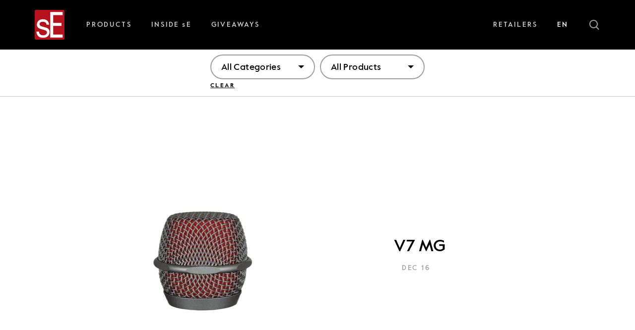

--- FILE ---
content_type: text/html; charset=UTF-8
request_url: https://seelectronics.com/?products_tag=mic-capsule
body_size: 20768
content:
<!doctype html>
<html class="no-js html" lang="en-US">

<head>
	<meta charset="UTF-8">
	<meta name="viewport" content="width=device-width, initial-scale=1, maximum-scale=1, user-scalable=no">
	<meta name="format-detection" content="telephone=no">
	<meta http-equiv="x-ua-compatible" content="IE=Edge"/>
	<style id="critical-css">body.loader #wrapper *{opacity:0}</style><meta name='robots' content='index, follow, max-image-preview:large, max-snippet:-1, max-video-preview:-1' />

	<!-- This site is optimized with the Yoast SEO plugin v26.4 - https://yoast.com/wordpress/plugins/seo/ -->
	<title>Wireless Capsules Archives - sE Electronics</title>
	<link rel="canonical" href="https://seelectronics.com/?products_tag=mic-capsule" />
	<meta property="og:locale" content="en_US" />
	<meta property="og:type" content="article" />
	<meta property="og:title" content="Wireless Capsules Archives - sE Electronics" />
	<meta property="og:url" content="https://seelectronics.com/?products_tag=mic-capsule" />
	<meta property="og:site_name" content="sE Electronics" />
	<meta name="twitter:card" content="summary_large_image" />
	<script type="application/ld+json" class="yoast-schema-graph">{"@context":"https://schema.org","@graph":[{"@type":"CollectionPage","@id":"https://seelectronics.com/?products_tag=mic-capsule","url":"https://seelectronics.com/?products_tag=mic-capsule","name":"Wireless Capsules Archives - sE Electronics","isPartOf":{"@id":"https://seelectronics.com/#website"},"primaryImageOfPage":{"@id":"https://seelectronics.com/?products_tag=mic-capsule#primaryimage"},"image":{"@id":"https://seelectronics.com/?products_tag=mic-capsule#primaryimage"},"thumbnailUrl":"https://seelectronics.com/wp-content/uploads/2025/12/v7MGcorrectedfeatured.webp","breadcrumb":{"@id":"https://seelectronics.com/?products_tag=mic-capsule#breadcrumb"},"inLanguage":"en-US"},{"@type":"ImageObject","inLanguage":"en-US","@id":"https://seelectronics.com/?products_tag=mic-capsule#primaryimage","url":"https://seelectronics.com/wp-content/uploads/2025/12/v7MGcorrectedfeatured.webp","contentUrl":"https://seelectronics.com/wp-content/uploads/2025/12/v7MGcorrectedfeatured.webp","width":1080,"height":1080},{"@type":"BreadcrumbList","@id":"https://seelectronics.com/?products_tag=mic-capsule#breadcrumb","itemListElement":[{"@type":"ListItem","position":1,"name":"Home","item":"https://seelectronics.com/"},{"@type":"ListItem","position":2,"name":"Wireless Capsules"}]},{"@type":"WebSite","@id":"https://seelectronics.com/#website","url":"https://seelectronics.com/","name":"sE Electronics","description":"","potentialAction":[{"@type":"SearchAction","target":{"@type":"EntryPoint","urlTemplate":"https://seelectronics.com/?s={search_term_string}"},"query-input":{"@type":"PropertyValueSpecification","valueRequired":true,"valueName":"search_term_string"}}],"inLanguage":"en-US"}]}</script>
	<!-- / Yoast SEO plugin. -->


<link href='https://imgcdn.seelectronics.com' rel='preconnect' />
<style id='wp-img-auto-sizes-contain-inline-css'>
img:is([sizes=auto i],[sizes^="auto," i]){contain-intrinsic-size:3000px 1500px}
/*# sourceURL=wp-img-auto-sizes-contain-inline-css */
</style>
<style id='classic-theme-styles-inline-css'>
/*! This file is auto-generated */
.wp-block-button__link{color:#fff;background-color:#32373c;border-radius:9999px;box-shadow:none;text-decoration:none;padding:calc(.667em + 2px) calc(1.333em + 2px);font-size:1.125em}.wp-block-file__button{background:#32373c;color:#fff;text-decoration:none}
/*# sourceURL=/wp-includes/css/classic-themes.min.css */
</style>
<link rel='stylesheet' id='wp-components-css' href='https://seelectronics.com/wp-includes/css/dist/components/style.min.css?ver=6.9' media='all' />
<link rel='stylesheet' id='wp-preferences-css' href='https://seelectronics.com/wp-includes/css/dist/preferences/style.min.css?ver=6.9' media='all' />
<link rel='stylesheet' id='wp-block-editor-css' href='https://seelectronics.com/wp-includes/css/dist/block-editor/style.min.css?ver=6.9' media='all' />
<link rel='stylesheet' id='popup-maker-block-library-style-css' href='https://seelectronics.com/wp-content/plugins/popup-maker/dist/packages/block-library-style.css?ver=dbea705cfafe089d65f1' media='all' />
<link rel='stylesheet' id='image-map-pro-dist-css-css' href='https://seelectronics.com/wp-content/plugins/image-map-pro-wordpress/css/image-map-pro.min.css?ver=5.5.0' media='' />
<link rel='stylesheet' id='wpml-menu-item-0-css' href='https://seelectronics.com/wp-content/plugins/sitepress-multilingual-cms/templates/language-switchers/menu-item/style.min.css?ver=1' media='all' />
<link rel='stylesheet' id='popup-maker-site-css' href='//seelectronics.com/wp-content/uploads/pum/pum-site-styles.css?generated=1765339986&#038;ver=1.21.5' media='all' />
<script id="wpml-cookie-js-extra">
var wpml_cookies = {"wp-wpml_current_language":{"value":"en","expires":1,"path":"/"}};
var wpml_cookies = {"wp-wpml_current_language":{"value":"en","expires":1,"path":"/"}};
//# sourceURL=wpml-cookie-js-extra
</script>
<script src="https://seelectronics.com/wp-content/plugins/sitepress-multilingual-cms/res/js/cookies/language-cookie.js?ver=485900" id="wpml-cookie-js" defer data-wp-strategy="defer"></script>
<script src="https://seelectronics.com/wp-includes/js/jquery/jquery.min.js?ver=3.7.1" id="jquery-core-js"></script>
<meta name="generator" content="WPML ver:4.8.5 stt:1,2;" />
<link rel="icon" href="https://seelectronics.com/wp-content/uploads/2021/09/cropped-logo.png" sizes="32x32" />
<link rel="icon" href="https://seelectronics.com/wp-content/uploads/2021/09/cropped-logo.png" sizes="192x192" />
<link rel="apple-touch-icon" href="https://seelectronics.com/wp-content/uploads/2021/09/cropped-logo.png" />
<meta name="msapplication-TileImage" content="https://seelectronics.com/wp-content/uploads/2021/09/cropped-logo.png" />
<link rel="icon" href="https://seelectronics.com/wp-content/uploads/2021/09/cropped-logo.png" sizes="32x32" />
<link rel="icon" href="https://seelectronics.com/wp-content/uploads/2021/09/cropped-logo.png" sizes="192x192" />
<link rel="apple-touch-icon" href="https://seelectronics.com/wp-content/uploads/2021/09/cropped-logo.png" />
<meta name="msapplication-TileImage" content="https://seelectronics.com/wp-content/uploads/2021/09/cropped-logo.png" />
	<meta name="google-site-verification" content="VhWbN-xSs2WdmxV-o3dafJf2Y-UVGralaZ9CcvbFV1E"/>
	<script type="text/javascript">var _iub = _iub || {};
		_iub.cons_instructions = _iub.cons_instructions || [];
		_iub.cons_instructions.push(["init", {api_key: "d8AOZ3yWHDTzocUwNYtzP3lPslS4WxuD"}]);</script>
	<script type="text/javascript" src="https://cdn.iubenda.com/cons/iubenda_cons.js" async></script>
		
	<!-- Meta Pixel Code -->
	<script>
		!function (f, b, e, v, n, t, s) {
			if (f.fbq) return;
			n = f.fbq = function () {
				n.callMethod ?
					n.callMethod.apply(n, arguments) : n.queue.push(arguments)
			};
			if (!f._fbq) f._fbq = n;
			n.push = n;
			n.loaded = !0;
			n.version = '2.0';
			n.queue = [];
			t = b.createElement(e);
			t.async = !0;
			t.src = v;
			s = b.getElementsByTagName(e)[0];
			s.parentNode.insertBefore(t, s)
		}
		(window, document, 'script', 'https://connect.facebook.net/en_US/fbevents.js');
		fbq('init', '2462551227321245');
		fbq('track', 'PageView');
	</script>
	<noscript><img height="1" width="1" style="display:none"
				   src="https://www.facebook.com/tr?id=2462551227321245&ev=PageView&noscript=1"/></noscript>
	<!-- End Meta Pixel Code -->
	<!-- Google tag (gtag.js) -->
	<script async src="https://www.googletagmanager.com/gtag/js?id=G-HQG39KCQMG"></script>
	<script>
		window.dataLayer = window.dataLayer || [];
		function gtag() {
			dataLayer.push(arguments);
		}
		gtag('js', new Date());
		gtag('config', 'G-HQG39KCQMG');
	</script>
	<style>
		*{
			font-feature-settings: "ss02";
		}
	</style>
<style id='global-styles-inline-css'>
:root{--wp--preset--aspect-ratio--square: 1;--wp--preset--aspect-ratio--4-3: 4/3;--wp--preset--aspect-ratio--3-4: 3/4;--wp--preset--aspect-ratio--3-2: 3/2;--wp--preset--aspect-ratio--2-3: 2/3;--wp--preset--aspect-ratio--16-9: 16/9;--wp--preset--aspect-ratio--9-16: 9/16;--wp--preset--color--black: #000000;--wp--preset--color--cyan-bluish-gray: #abb8c3;--wp--preset--color--white: #ffffff;--wp--preset--color--pale-pink: #f78da7;--wp--preset--color--vivid-red: #cf2e2e;--wp--preset--color--luminous-vivid-orange: #ff6900;--wp--preset--color--luminous-vivid-amber: #fcb900;--wp--preset--color--light-green-cyan: #7bdcb5;--wp--preset--color--vivid-green-cyan: #00d084;--wp--preset--color--pale-cyan-blue: #8ed1fc;--wp--preset--color--vivid-cyan-blue: #0693e3;--wp--preset--color--vivid-purple: #9b51e0;--wp--preset--gradient--vivid-cyan-blue-to-vivid-purple: linear-gradient(135deg,rgb(6,147,227) 0%,rgb(155,81,224) 100%);--wp--preset--gradient--light-green-cyan-to-vivid-green-cyan: linear-gradient(135deg,rgb(122,220,180) 0%,rgb(0,208,130) 100%);--wp--preset--gradient--luminous-vivid-amber-to-luminous-vivid-orange: linear-gradient(135deg,rgb(252,185,0) 0%,rgb(255,105,0) 100%);--wp--preset--gradient--luminous-vivid-orange-to-vivid-red: linear-gradient(135deg,rgb(255,105,0) 0%,rgb(207,46,46) 100%);--wp--preset--gradient--very-light-gray-to-cyan-bluish-gray: linear-gradient(135deg,rgb(238,238,238) 0%,rgb(169,184,195) 100%);--wp--preset--gradient--cool-to-warm-spectrum: linear-gradient(135deg,rgb(74,234,220) 0%,rgb(151,120,209) 20%,rgb(207,42,186) 40%,rgb(238,44,130) 60%,rgb(251,105,98) 80%,rgb(254,248,76) 100%);--wp--preset--gradient--blush-light-purple: linear-gradient(135deg,rgb(255,206,236) 0%,rgb(152,150,240) 100%);--wp--preset--gradient--blush-bordeaux: linear-gradient(135deg,rgb(254,205,165) 0%,rgb(254,45,45) 50%,rgb(107,0,62) 100%);--wp--preset--gradient--luminous-dusk: linear-gradient(135deg,rgb(255,203,112) 0%,rgb(199,81,192) 50%,rgb(65,88,208) 100%);--wp--preset--gradient--pale-ocean: linear-gradient(135deg,rgb(255,245,203) 0%,rgb(182,227,212) 50%,rgb(51,167,181) 100%);--wp--preset--gradient--electric-grass: linear-gradient(135deg,rgb(202,248,128) 0%,rgb(113,206,126) 100%);--wp--preset--gradient--midnight: linear-gradient(135deg,rgb(2,3,129) 0%,rgb(40,116,252) 100%);--wp--preset--font-size--small: 13px;--wp--preset--font-size--medium: 20px;--wp--preset--font-size--large: 36px;--wp--preset--font-size--x-large: 42px;--wp--preset--spacing--20: 0.44rem;--wp--preset--spacing--30: 0.67rem;--wp--preset--spacing--40: 1rem;--wp--preset--spacing--50: 1.5rem;--wp--preset--spacing--60: 2.25rem;--wp--preset--spacing--70: 3.38rem;--wp--preset--spacing--80: 5.06rem;--wp--preset--shadow--natural: 6px 6px 9px rgba(0, 0, 0, 0.2);--wp--preset--shadow--deep: 12px 12px 50px rgba(0, 0, 0, 0.4);--wp--preset--shadow--sharp: 6px 6px 0px rgba(0, 0, 0, 0.2);--wp--preset--shadow--outlined: 6px 6px 0px -3px rgb(255, 255, 255), 6px 6px rgb(0, 0, 0);--wp--preset--shadow--crisp: 6px 6px 0px rgb(0, 0, 0);}:where(.is-layout-flex){gap: 0.5em;}:where(.is-layout-grid){gap: 0.5em;}body .is-layout-flex{display: flex;}.is-layout-flex{flex-wrap: wrap;align-items: center;}.is-layout-flex > :is(*, div){margin: 0;}body .is-layout-grid{display: grid;}.is-layout-grid > :is(*, div){margin: 0;}:where(.wp-block-columns.is-layout-flex){gap: 2em;}:where(.wp-block-columns.is-layout-grid){gap: 2em;}:where(.wp-block-post-template.is-layout-flex){gap: 1.25em;}:where(.wp-block-post-template.is-layout-grid){gap: 1.25em;}.has-black-color{color: var(--wp--preset--color--black) !important;}.has-cyan-bluish-gray-color{color: var(--wp--preset--color--cyan-bluish-gray) !important;}.has-white-color{color: var(--wp--preset--color--white) !important;}.has-pale-pink-color{color: var(--wp--preset--color--pale-pink) !important;}.has-vivid-red-color{color: var(--wp--preset--color--vivid-red) !important;}.has-luminous-vivid-orange-color{color: var(--wp--preset--color--luminous-vivid-orange) !important;}.has-luminous-vivid-amber-color{color: var(--wp--preset--color--luminous-vivid-amber) !important;}.has-light-green-cyan-color{color: var(--wp--preset--color--light-green-cyan) !important;}.has-vivid-green-cyan-color{color: var(--wp--preset--color--vivid-green-cyan) !important;}.has-pale-cyan-blue-color{color: var(--wp--preset--color--pale-cyan-blue) !important;}.has-vivid-cyan-blue-color{color: var(--wp--preset--color--vivid-cyan-blue) !important;}.has-vivid-purple-color{color: var(--wp--preset--color--vivid-purple) !important;}.has-black-background-color{background-color: var(--wp--preset--color--black) !important;}.has-cyan-bluish-gray-background-color{background-color: var(--wp--preset--color--cyan-bluish-gray) !important;}.has-white-background-color{background-color: var(--wp--preset--color--white) !important;}.has-pale-pink-background-color{background-color: var(--wp--preset--color--pale-pink) !important;}.has-vivid-red-background-color{background-color: var(--wp--preset--color--vivid-red) !important;}.has-luminous-vivid-orange-background-color{background-color: var(--wp--preset--color--luminous-vivid-orange) !important;}.has-luminous-vivid-amber-background-color{background-color: var(--wp--preset--color--luminous-vivid-amber) !important;}.has-light-green-cyan-background-color{background-color: var(--wp--preset--color--light-green-cyan) !important;}.has-vivid-green-cyan-background-color{background-color: var(--wp--preset--color--vivid-green-cyan) !important;}.has-pale-cyan-blue-background-color{background-color: var(--wp--preset--color--pale-cyan-blue) !important;}.has-vivid-cyan-blue-background-color{background-color: var(--wp--preset--color--vivid-cyan-blue) !important;}.has-vivid-purple-background-color{background-color: var(--wp--preset--color--vivid-purple) !important;}.has-black-border-color{border-color: var(--wp--preset--color--black) !important;}.has-cyan-bluish-gray-border-color{border-color: var(--wp--preset--color--cyan-bluish-gray) !important;}.has-white-border-color{border-color: var(--wp--preset--color--white) !important;}.has-pale-pink-border-color{border-color: var(--wp--preset--color--pale-pink) !important;}.has-vivid-red-border-color{border-color: var(--wp--preset--color--vivid-red) !important;}.has-luminous-vivid-orange-border-color{border-color: var(--wp--preset--color--luminous-vivid-orange) !important;}.has-luminous-vivid-amber-border-color{border-color: var(--wp--preset--color--luminous-vivid-amber) !important;}.has-light-green-cyan-border-color{border-color: var(--wp--preset--color--light-green-cyan) !important;}.has-vivid-green-cyan-border-color{border-color: var(--wp--preset--color--vivid-green-cyan) !important;}.has-pale-cyan-blue-border-color{border-color: var(--wp--preset--color--pale-cyan-blue) !important;}.has-vivid-cyan-blue-border-color{border-color: var(--wp--preset--color--vivid-cyan-blue) !important;}.has-vivid-purple-border-color{border-color: var(--wp--preset--color--vivid-purple) !important;}.has-vivid-cyan-blue-to-vivid-purple-gradient-background{background: var(--wp--preset--gradient--vivid-cyan-blue-to-vivid-purple) !important;}.has-light-green-cyan-to-vivid-green-cyan-gradient-background{background: var(--wp--preset--gradient--light-green-cyan-to-vivid-green-cyan) !important;}.has-luminous-vivid-amber-to-luminous-vivid-orange-gradient-background{background: var(--wp--preset--gradient--luminous-vivid-amber-to-luminous-vivid-orange) !important;}.has-luminous-vivid-orange-to-vivid-red-gradient-background{background: var(--wp--preset--gradient--luminous-vivid-orange-to-vivid-red) !important;}.has-very-light-gray-to-cyan-bluish-gray-gradient-background{background: var(--wp--preset--gradient--very-light-gray-to-cyan-bluish-gray) !important;}.has-cool-to-warm-spectrum-gradient-background{background: var(--wp--preset--gradient--cool-to-warm-spectrum) !important;}.has-blush-light-purple-gradient-background{background: var(--wp--preset--gradient--blush-light-purple) !important;}.has-blush-bordeaux-gradient-background{background: var(--wp--preset--gradient--blush-bordeaux) !important;}.has-luminous-dusk-gradient-background{background: var(--wp--preset--gradient--luminous-dusk) !important;}.has-pale-ocean-gradient-background{background: var(--wp--preset--gradient--pale-ocean) !important;}.has-electric-grass-gradient-background{background: var(--wp--preset--gradient--electric-grass) !important;}.has-midnight-gradient-background{background: var(--wp--preset--gradient--midnight) !important;}.has-small-font-size{font-size: var(--wp--preset--font-size--small) !important;}.has-medium-font-size{font-size: var(--wp--preset--font-size--medium) !important;}.has-large-font-size{font-size: var(--wp--preset--font-size--large) !important;}.has-x-large-font-size{font-size: var(--wp--preset--font-size--x-large) !important;}
/*# sourceURL=global-styles-inline-css */
</style>
<link rel='stylesheet' id='se-app-css' href='https://seelectronics.com/wp-content/themes/se/assets/css/app.min.css?ver=6.9' media='all' />
</head>

<body class="archive tax-products_tag term-mic-capsule term-483 wp-theme-se  static-dark loader">

<div id="wrapper">
	<div id="content-holder">
				<div id="spacer"></div>
		<header id="header" class="dark">
			<div class="container">
				<div class="row align-items-center justify-content-between">
					<div class="left-bar">
						<!-- Logo -->
						<div class="logo">
							<a href="https://seelectronics.com"
							   class="header-logo">
								<svg class="svg-icon" aria-hidden="true" role="img" focusable="false" width="64" height="60" viewBox="0 0 64 60" fill="none" xmlns="http://www.w3.org/2000/svg"><rect x="2" y="2" width="56" height="55" fill="white"/><path fill-rule="evenodd" clip-rule="evenodd" d="M57.59 0H2.41004C1.08452 0 0 1.08452 0 2.41004V57.59C0 58.9255 1.08452 60 2.41004 60H57.59C58.9255 60 60 58.9155 60 57.59V2.41004C60.01 1.08452 58.9255 0 57.59 0ZM26.6008 52.7598C24.4418 55.0293 21.1481 56.164 16.7297 56.164C11.9699 56.164 8.59582 54.9791 6.61757 52.6092C4.63933 50.2393 3.5749 47.3071 3.43431 43.8126H8.53556C8.69624 45.7808 9.14812 47.287 9.89121 48.3314C11.2569 50.2293 13.6268 51.1833 17.0008 51.1833C19.0092 51.1833 20.7766 50.7113 22.3029 49.7573C23.8293 48.8033 24.5925 47.3372 24.5925 45.349C24.5925 43.8427 23.9799 42.6979 22.7649 41.9046C21.9816 41.4226 20.4452 40.8703 18.1456 40.2377L13.8577 39.0628C11.1163 38.3197 9.09791 37.4862 7.80251 36.5724C5.48285 34.9757 4.32803 32.7665 4.32803 29.9548C4.32803 26.631 5.42259 23.9498 7.60167 21.8912C9.78075 19.8326 12.723 18.8084 16.4084 18.8084C21.2285 18.8084 24.713 20.3649 26.8418 23.4678C28.1774 25.436 28.8301 27.5548 28.79 29.8243H23.769C23.6686 28.4987 23.2368 27.2937 22.4736 26.2092C21.2285 24.6628 19.0594 23.8996 15.9766 23.8996C13.918 23.8996 12.3715 24.3213 11.3071 25.1749C10.2527 26.0285 9.7205 27.1431 9.7205 28.5389C9.7205 30.0653 10.4134 31.2803 11.8092 32.1941C12.6126 32.7364 13.7975 33.2184 15.354 33.6301L18.9289 34.5841C22.8151 35.6084 25.4259 36.6025 26.7414 37.5665C28.81 39.0728 29.8444 41.4427 29.8444 44.6762C29.8444 47.7891 28.7699 50.4904 26.6008 52.7598ZM56.1439 10.5439H37.3054V26.1891H54.005V32.154H37.3054V49.6268L56.1439 49.6368V55.7724L31.3406 55.7623V4.22762H56.1439V10.5439ZM63.0025 1.53669C63.0929 1.4664 63.1331 1.3459 63.1331 1.18523C63.1331 1.01452 63.0828 0.894014 62.9824 0.803638C62.882 0.713262 62.7314 0.683136 62.5205 0.683136H61.8377V2.44046H62.1088V1.68732H62.4L62.882 2.44046H63.1732L62.6711 1.66724C62.8017 1.65719 62.9121 1.61703 63.0025 1.53669ZM62.4 1.4664H62.1188V0.914099H62.4803C62.5305 0.914099 62.5707 0.914099 62.6209 0.92414C62.6711 0.934182 62.7113 0.944223 62.7414 0.964308C62.7816 0.984391 62.8117 1.01452 62.8318 1.04464C62.8519 1.07477 62.8619 1.12498 62.8619 1.18523C62.8619 1.25552 62.8519 1.30573 62.8218 1.3459C62.7916 1.38606 62.7615 1.41619 62.7213 1.43627C62.6812 1.45636 62.631 1.4664 62.5707 1.4664H62.4ZM63.4944 0.502507C63.6249 0.633051 63.7354 0.79372 63.8157 0.974473C63.8961 1.15523 63.9362 1.35606 63.9362 1.56694C63.9362 1.78786 63.8961 1.9887 63.8157 2.16945C63.7354 2.36025 63.635 2.52092 63.4944 2.65146C63.3538 2.782 63.1931 2.89246 63.0124 2.96276C62.8316 3.03305 62.6408 3.07322 62.4299 3.07322C62.2291 3.07322 62.0283 3.03305 61.8475 2.96276C61.6668 2.89246 61.5061 2.782 61.3655 2.65146C61.2249 2.51087 61.1145 2.35021 61.0341 2.16945C60.9538 1.9887 60.9136 1.78786 60.9136 1.56694C60.9136 1.35606 60.9538 1.15523 61.0341 0.974473C61.1145 0.79372 61.2249 0.633051 61.3655 0.502507C61.5061 0.371963 61.6668 0.271544 61.8475 0.19121C62.0283 0.120917 62.2191 0.0807495 62.4299 0.0807495C62.6408 0.0807495 62.8316 0.110875 63.0124 0.19121C63.2032 0.261502 63.3538 0.371963 63.4944 0.502507ZM63.3036 2.49079C63.414 2.37029 63.5044 2.23975 63.5647 2.07908C63.635 1.91841 63.6651 1.74769 63.6551 1.56694C63.6551 1.38619 63.6249 1.21548 63.5647 1.06485C63.5044 0.914223 63.414 0.773637 63.3036 0.663177C63.1931 0.542674 63.0626 0.462339 62.9119 0.392047C62.7613 0.321754 62.6007 0.291628 62.4299 0.291628C62.2492 0.291628 62.0885 0.321754 61.9379 0.392047C61.7873 0.462339 61.6567 0.552716 61.5463 0.663177C61.4358 0.773637 61.3454 0.914223 61.2852 1.06485C61.2249 1.21548 61.1948 1.38619 61.1948 1.56694C61.1948 1.74769 61.2249 1.91841 61.2852 2.07908C61.3454 2.23975 61.4358 2.38033 61.5463 2.49079C61.6567 2.60125 61.7873 2.69163 61.9379 2.76192C62.0885 2.83221 62.2492 2.86234 62.4299 2.86234C62.6007 2.86234 62.7613 2.83221 62.9119 2.76192C63.0626 2.69163 63.1931 2.60125 63.3036 2.49079Z" fill="#B5121B"/></svg>							</a>						</div>
													<!-- Header Navigation  -->
							<div class="navigation">
								<div class="menu-header-menu-container"><ul id="menu-header-menu" class="menu"><li id="nav-menu-item-16" class="main-menu-item  menu-item-even menu-item-depth-0 notlink menu-item menu-item-type-custom menu-item-object-custom menu-item-has-children"><a href="#">PRODUCTS</a><ul class="sub-menu"><div class="sub-menu-container">	<li id="nav-menu-item-43" class="sub-menu-item  menu-item-odd menu-item-depth-1 notlink menu-item menu-item-type-custom menu-item-object-custom menu-item-has-children"><a href="#">Featured</a><ul class="sub-menu"><div class="sub-menu-container">		<li id="nav-menu-item-14728" class="sub-menu-item sub-sub-menu-item menu-item-even menu-item-depth-2 menu-item menu-item-type-post_type menu-item-object-page"><a href="https://seelectronics.com/v-series/">V SERIES</a></li>
		<li id="nav-menu-item-8931" class="sub-menu-item sub-sub-menu-item menu-item-even menu-item-depth-2 menu-item menu-item-type-custom menu-item-object-custom"><a href="/product-cat/v_packs/">V Packs</a></li>
		<li id="nav-menu-item-31" class="sub-menu-item sub-sub-menu-item menu-item-even menu-item-depth-2 menu-item menu-item-type-custom menu-item-object-custom"><a href="/rupert-neve-signature-series/">Rupert Neve Series</a></li>
		<li id="nav-menu-item-33" class="sub-menu-item sub-sub-menu-item menu-item-even menu-item-depth-2 menu-item menu-item-type-custom menu-item-object-custom"><a href="/products-cat/x1-series">X1 Series</a></li>
		<li id="nav-menu-item-52896" class="sub-menu-item sub-sub-menu-item menu-item-even menu-item-depth-2 menu-item menu-item-type-post_type menu-item-object-page"><a href="https://seelectronics.com/dynacaster-dcm-series/">DynaCaster DCM Series</a></li>
		<li id="nav-menu-item-8926" class="sub-menu-item sub-sub-menu-item menu-item-even menu-item-depth-2 menu-item menu-item-type-custom menu-item-object-custom"><a href="/products-cat/reflexion-filters">Reflexion Filters</a></li>
		<li id="nav-menu-item-18429" class="sub-menu-item sub-sub-menu-item menu-item-even menu-item-depth-2 menu-item menu-item-type-post_type menu-item-object-page"><a href="https://seelectronics.com/dynamite-technology/">Inline Preamps &#038; DI</a></li>
		<li id="nav-menu-item-8927" class="sub-menu-item sub-sub-menu-item menu-item-even menu-item-depth-2 menu-item menu-item-type-custom menu-item-object-custom"><a href="/accessories/">Accessories</a></li>
		<li id="nav-menu-item-51936" class="sub-menu-item sub-sub-menu-item menu-item-even menu-item-depth-2 menu-item menu-item-type-custom menu-item-object-custom"><a href="https://seelectronics.com/products/">All Products</a></li>
	</div></ul>
</li>
	<li id="nav-menu-item-34" class="sub-menu-item  menu-item-odd menu-item-depth-1 notlink menu-item menu-item-type-custom menu-item-object-custom menu-item-has-children"><a href="#">Microphones</a><ul class="sub-menu"><div class="sub-menu-container">		<li id="nav-menu-item-3273" class="sub-menu-item sub-sub-menu-item menu-item-even menu-item-depth-2 menu-item menu-item-type-custom menu-item-object-custom"><a href="/products/?need=482">Find Your Mic</a></li>
		<li id="nav-menu-item-38" class="sub-menu-item sub-sub-menu-item menu-item-even menu-item-depth-2 menu-item menu-item-type-custom menu-item-object-custom"><a href="/products/?need=477">Dynamic</a></li>
		<li id="nav-menu-item-39" class="sub-menu-item sub-sub-menu-item menu-item-even menu-item-depth-2 menu-item menu-item-type-custom menu-item-object-custom"><a href="/products/?need=483">Wireless capsules</a></li>
		<li id="nav-menu-item-52675" class="sub-menu-item sub-sub-menu-item menu-item-even menu-item-depth-2 menu-item menu-item-type-custom menu-item-object-custom"><a href="/products/?need=486">Tube Microphones</a></li>
		<li id="nav-menu-item-35" class="sub-menu-item sub-sub-menu-item menu-item-even menu-item-depth-2 menu-item menu-item-type-custom menu-item-object-custom"><a href="/products/?need=485">Large-diaphragm</a></li>
		<li id="nav-menu-item-36" class="sub-menu-item sub-sub-menu-item menu-item-even menu-item-depth-2 menu-item menu-item-type-custom menu-item-object-custom"><a href="/products/?need=484">Small-diaphragm</a></li>
		<li id="nav-menu-item-37" class="sub-menu-item sub-sub-menu-item menu-item-even menu-item-depth-2 menu-item menu-item-type-custom menu-item-object-custom"><a href="/products/?need=478">Ribbon</a></li>
		<li id="nav-menu-item-51937" class="sub-menu-item sub-sub-menu-item menu-item-even menu-item-depth-2 menu-item menu-item-type-custom menu-item-object-custom"><a href="https://seelectronics.com/products/?application=291">Podcasting &#038; Streaming</a></li>
		<li id="nav-menu-item-53152" class="sub-menu-item sub-sub-menu-item menu-item-even menu-item-depth-2 menu-item menu-item-type-post_type menu-item-object-product"><a href="https://seelectronics.com/products/se4100/">sE4100</a></li>
		<li id="nav-menu-item-53153" class="sub-menu-item sub-sub-menu-item menu-item-even menu-item-depth-2 menu-item menu-item-type-post_type menu-item-object-product"><a href="https://seelectronics.com/products/t1/">T1</a></li>
		<li id="nav-menu-item-19995" class="sub-menu-item sub-sub-menu-item menu-item-even menu-item-depth-2 menu-item menu-item-type-custom menu-item-object-custom"><a href="/products/bl8">The BL8</a></li>
		<li id="nav-menu-item-19124" class="sub-menu-item sub-sub-menu-item menu-item-even menu-item-depth-2 menu-item menu-item-type-custom menu-item-object-custom"><a href="https://seelectronics.com/products/neom-usb/">NEOM USB</a></li>
		<li id="nav-menu-item-3275" class="sub-menu-item sub-sub-menu-item menu-item-even menu-item-depth-2 menu-item menu-item-type-custom menu-item-object-custom"><a href="/products/?need=482">All mics</a></li>
	</div></ul>
</li>
</div></ul>
</li>
<li id="nav-menu-item-17" class="main-menu-item  menu-item-even menu-item-depth-0 inside menu-item menu-item-type-custom menu-item-object-custom menu-item-has-children"><a href="#">INSIDE sE</a><ul class="sub-menu"><div class="sub-menu-container">	<li id="nav-menu-item-6" class="sub-menu-item  menu-item-odd menu-item-depth-1 menu-item menu-item-type-custom menu-item-object-custom"><a href="/about/"><span>sE story</span><img width="642" height="361" src="https://imgcdn.seelectronics.com/cdn-cgi/imagedelivery/g65XQ1NFDxpPR_G3NFTuoA/1ba9d53c-fff1-448b-4ec4-e9dc1e01b300/w=642,h=361" class="menu-image" alt="Navigation sE Story Image" decoding="async" fetchpriority="high" /></a></li>
	<li id="nav-menu-item-3274" class="sub-menu-item  menu-item-odd menu-item-depth-1 menu-item menu-item-type-custom menu-item-object-custom"><a href="/artists"><span>sE Artists</span><img width="642" height="361" src="https://imgcdn.seelectronics.com/cdn-cgi/imagedelivery/g65XQ1NFDxpPR_G3NFTuoA/3fdc9da5-d040-4a08-586a-b240a3ce1600/w=642,h=361" class="menu-image" alt="Navigation sE Artist Image" decoding="async" /></a></li>
	<li id="nav-menu-item-2890" class="sub-menu-item  menu-item-odd menu-item-depth-1 menu-item menu-item-type-post_type menu-item-object-page current_page_parent"><a href="https://seelectronics.com/blog/"><span>Blog</span><img width="642" height="361" src="https://imgcdn.seelectronics.com/cdn-cgi/imagedelivery/g65XQ1NFDxpPR_G3NFTuoA/0ac01c16-98b9-4236-f9f8-3176cb7a7200/w=642,h=361" class="menu-image" alt="Navigation sE Blog Image" decoding="async" /></a></li>
	<li id="nav-menu-item-15" class="sub-menu-item  menu-item-odd menu-item-depth-1 menu-item menu-item-type-custom menu-item-object-custom"><a href="/meet-the-se4100-and-t1/"><span>What’s new</span><img width="361" height="361" src="https://imgcdn.seelectronics.com/cdn-cgi/imagedelivery/g65XQ1NFDxpPR_G3NFTuoA/92272206-4067-4d7a-7832-c8790e547c00/w=361,h=361,fit=crop" class="menu-image" alt="" decoding="async" /></a></li>
</div></ul>
</li>
<li id="nav-menu-item-60230" class="main-menu-item  menu-item-even menu-item-depth-0 menu-item menu-item-type-post_type menu-item-object-page"><a href="https://seelectronics.com/25th-anniversary-giveaways/">GIVEAWAYS</a></li>
</ul></div>							</div>
											</div>
					<!-- Header Navigation - Right  -->
					<div class="right-bar">
						<!-- Retailers -->
						<div class="menu-header-menu-right-container"><ul id="menu-header-menu-right" class="menu"><li id="menu-item-478" class="menu-item menu-item-type-custom menu-item-object-custom menu-item-478"><a href="/retailers">RETAILERS</a></li>
<li id="menu-item-wpml-ls-7-en" class="menu-item wpml-ls-slot-7 wpml-ls-item wpml-ls-item-en wpml-ls-current-language wpml-ls-menu-item wpml-ls-first-item menu-item-type-wpml_ls_menu_item menu-item-object-wpml_ls_menu_item menu-item-has-children menu-item-wpml-ls-7-en"><a href="https://seelectronics.com/?products_tag=mic-capsule" role="menuitem"><span class="wpml-ls-display">EN</span></a>
<ul class="sub-menu">
	<li id="menu-item-wpml-ls-7-es" class="menu-item wpml-ls-slot-7 wpml-ls-item wpml-ls-item-es wpml-ls-menu-item wpml-ls-last-item menu-item-type-wpml_ls_menu_item menu-item-object-wpml_ls_menu_item menu-item-wpml-ls-7-es"><a href="https://seelectronics.com/es/" title="Switch to ES" aria-label="Switch to ES" role="menuitem"><span class="wpml-ls-display">ES</span></a></li>
</ul>
</li>
</ul></div>
							<!-- Search  -->
							<div class="search">
								<a id="header-search-toggler" href="#" onclick="return false" class="search-toggle">
									<svg class="svg-icon" aria-hidden="true" role="img" focusable="false" width="24" height="24" viewBox="0 0 24 24" fill="none" xmlns="http://www.w3.org/2000/svg"><path fill-rule="evenodd" clip-rule="evenodd" d="M17 10.5C17 14.0899 14.0899 17 10.5 17C6.91015 17 4 14.0899 4 10.5C4 6.91015 6.91015 4 10.5 4C14.0899 4 17 6.91015 17 10.5ZM16.9897 15.9897C18.2438 14.5087 19 12.5926 19 10.5C19 5.80558 15.1944 2 10.5 2C5.80558 2 2 5.80558 2 10.5C2 15.1944 5.80558 19 10.5 19C12.3807 19 14.1188 18.3892 15.5267 17.3551L19.8787 21.7071C20.2692 22.0976 20.9024 22.0976 21.2929 21.7071C21.6834 21.3166 21.6834 20.6834 21.2929 20.2929L16.9897 15.9897Z" fill="#9E9E9E"/></svg>								</a>
							</div>
						
						<!-- Languege
							<div class="lang">
								<a href="#" onclick="return false" id="header-lang-toggler" class="lang-toggle svg-left underline">
									<svg class="svg-icon" aria-hidden="true" role="img" focusable="false" width="16" height="16" viewBox="0 0 16 16" fill="none" xmlns="http://www.w3.org/2000/svg"><path d="M7.99795 0C6.32589 0 4.89268 0.479726 3.57891 1.31925C2.26515 2.15877 1.19024 3.47801 0.593076 4.91719C-0.00409113 6.35637 -0.123525 8.03541 0.115342 9.59452C0.473643 11.1536 1.19024 12.4729 2.38458 13.6722C3.45948 14.7516 4.89268 15.5911 6.44532 15.831C7.99795 16.1907 9.55059 15.9509 11.1032 15.3512C12.5364 14.7516 13.8502 13.6722 14.6862 12.3529C15.5223 11.0337 16 9.47459 16 7.91548C16 5.75671 15.164 3.71788 13.6113 2.2787C12.0587 0.83952 10.0283 0 7.99795 0ZM14.3279 7.19589H11.1032C11.1032 5.39692 10.7449 3.71788 10.1478 2.03883C11.2227 2.39863 12.1781 3.11822 12.8947 4.07767C13.6113 4.91719 14.0891 5.99657 14.3279 7.19589ZM7.99795 14.3918C7.63965 14.3918 6.56475 12.4729 6.44532 8.755H9.55059C9.43116 12.4729 8.35625 14.3918 7.99795 14.3918ZM6.32589 7.19589C6.44532 3.47801 7.52022 1.55911 7.87852 1.55911C8.35626 1.55911 9.43116 3.47801 9.55059 7.19589H6.32589ZM5.72872 2.03883C5.13155 3.71788 4.77325 5.39692 4.77325 7.19589H1.66798C1.78741 5.99657 2.26515 4.91719 2.98175 4.07767C3.69835 3.11822 4.65382 2.39863 5.72872 2.03883ZM1.66798 8.755H4.77325C4.77325 10.554 5.13155 12.233 5.72872 13.912C4.65382 13.5523 3.69835 12.8327 2.98175 11.8732C2.26515 11.0337 1.78741 9.95431 1.66798 8.755ZM10.1478 14.032C10.7449 12.3529 11.1032 10.554 11.1032 8.755H14.3279C14.2085 9.95431 13.7308 11.0337 13.0142 11.8732C12.1781 12.8327 11.2227 13.5523 10.1478 14.032Z" fill="#9E9E9E"/></svg> en								</a>
								<div id="lang-block">
									<div class="container">
										<div class="row">
											<nav>
												<ul class="notranslate langs-ul"><li class="lang-zh-cn"><a href="/zh-cn/" onclick="doGTranslate('en|zh-cn');return false;" data-code="ZH-CN" data-name="中文">中文</a></li><li class="active lang-en"><a href="/en/" onclick="doGTranslate('en|en');return false;" data-code="EN" data-name="English">English</a></li><li class="lang-es"><a href="/es/" onclick="doGTranslate('en|es');return false;" data-code="ES" data-name="Español">Español</a></li><li class="lang-de"><a href="/de/" onclick="doGTranslate('en|de');return false;" data-code="DE" data-name="Deutsch">Deutsch</a></li><li class="lang-pt"><a href="/pt/" onclick="doGTranslate('en|pt');return false;" data-code="PT" data-name="Português">Português</a></li></ul>											</nav>
										</div>
									</div>
								</div>
							</div>
 							-->
					</div>

											<!-- Mobile Menu -->
						<div class="hamburger-mobile justify-content-end align-items-center">
							<a id="hamburger-mobile-toggler" href="#" onclick="return false">
								<svg class="svg-icon" aria-hidden="true" role="img" focusable="false" width="24" height="24" viewBox="0 0 24 24" fill="none" xmlns="http://www.w3.org/2000/svg"><path d="M3 6C3 5.44772 3.44772 5 4 5H20C20.5523 5 21 5.44772 21 6C21 6.55228 20.5523 7 20 7H4C3.44772 7 3 6.55228 3 6Z" fill="#9E9E9E"/><path d="M3 18C3 17.4477 3.44772 17 4 17H20C20.5523 17 21 17.4477 21 18C21 18.5523 20.5523 19 20 19H4C3.44772 19 3 18.5523 3 18Z" fill="#9E9E9E"/><path d="M21 12C21 11.4477 20.5523 11 20 11H4C3.44772 11 3 11.4477 3 12C3 12.5523 3.44772 13 4 13H20C20.5523 13 21 12.5523 21 12Z" fill="#9E9E9E"/></svg>							</a>

							<div id="mobile-menu-block">
								<div class="overlay"></div>
								<div class="mobile-menu-content">
									<div class="menu-header-menu-container"><ul id="menu-header-menu-1" class="menu"><li id="menu-item-16" class="notlink menu-item menu-item-type-custom menu-item-object-custom menu-item-has-children menu-item-16"><a href="#">PRODUCTS</a>
<ul class="sub-menu">
	<li id="menu-item-43" class="notlink menu-item menu-item-type-custom menu-item-object-custom menu-item-has-children menu-item-43"><a href="#">Featured</a>
	<ul class="sub-menu">
		<li id="menu-item-14728" class="menu-item menu-item-type-post_type menu-item-object-page menu-item-14728"><a href="https://seelectronics.com/v-series/">V SERIES</a></li>
		<li id="menu-item-8931" class="menu-item menu-item-type-custom menu-item-object-custom menu-item-8931"><a href="/product-cat/v_packs/">V Packs</a></li>
		<li id="menu-item-31" class="menu-item menu-item-type-custom menu-item-object-custom menu-item-31"><a href="/rupert-neve-signature-series/">Rupert Neve Series</a></li>
		<li id="menu-item-33" class="menu-item menu-item-type-custom menu-item-object-custom menu-item-33"><a href="/products-cat/x1-series">X1 Series</a></li>
		<li id="menu-item-52896" class="menu-item menu-item-type-post_type menu-item-object-page menu-item-52896"><a href="https://seelectronics.com/dynacaster-dcm-series/">DynaCaster DCM Series</a></li>
		<li id="menu-item-8926" class="menu-item menu-item-type-custom menu-item-object-custom menu-item-8926"><a href="/products-cat/reflexion-filters">Reflexion Filters</a></li>
		<li id="menu-item-18429" class="menu-item menu-item-type-post_type menu-item-object-page menu-item-18429"><a href="https://seelectronics.com/dynamite-technology/">Inline Preamps &#038; DI</a></li>
		<li id="menu-item-8927" class="menu-item menu-item-type-custom menu-item-object-custom menu-item-8927"><a href="/accessories/">Accessories</a></li>
		<li id="menu-item-51936" class="menu-item menu-item-type-custom menu-item-object-custom menu-item-51936"><a href="https://seelectronics.com/products/">All Products</a></li>
	</ul>
</li>
	<li id="menu-item-34" class="notlink menu-item menu-item-type-custom menu-item-object-custom menu-item-has-children menu-item-34"><a href="#">Microphones</a>
	<ul class="sub-menu">
		<li id="menu-item-3273" class="menu-item menu-item-type-custom menu-item-object-custom menu-item-3273"><a href="/products/?need=482">Find Your Mic</a></li>
		<li id="menu-item-38" class="menu-item menu-item-type-custom menu-item-object-custom menu-item-38"><a href="/products/?need=477">Dynamic</a></li>
		<li id="menu-item-39" class="menu-item menu-item-type-custom menu-item-object-custom menu-item-39"><a href="/products/?need=483">Wireless capsules</a></li>
		<li id="menu-item-52675" class="menu-item menu-item-type-custom menu-item-object-custom menu-item-52675"><a href="/products/?need=486">Tube Microphones</a></li>
		<li id="menu-item-35" class="menu-item menu-item-type-custom menu-item-object-custom menu-item-35"><a href="/products/?need=485">Large-diaphragm</a></li>
		<li id="menu-item-36" class="menu-item menu-item-type-custom menu-item-object-custom menu-item-36"><a href="/products/?need=484">Small-diaphragm</a></li>
		<li id="menu-item-37" class="menu-item menu-item-type-custom menu-item-object-custom menu-item-37"><a href="/products/?need=478">Ribbon</a></li>
		<li id="menu-item-51937" class="menu-item menu-item-type-custom menu-item-object-custom menu-item-51937"><a href="https://seelectronics.com/products/?application=291">Podcasting &#038; Streaming</a></li>
		<li id="menu-item-53152" class="menu-item menu-item-type-post_type menu-item-object-product menu-item-53152"><a href="https://seelectronics.com/products/se4100/">sE4100</a></li>
		<li id="menu-item-53153" class="menu-item menu-item-type-post_type menu-item-object-product menu-item-53153"><a href="https://seelectronics.com/products/t1/">T1</a></li>
		<li id="menu-item-19995" class="menu-item menu-item-type-custom menu-item-object-custom menu-item-19995"><a href="/products/bl8">The BL8</a></li>
		<li id="menu-item-19124" class="menu-item menu-item-type-custom menu-item-object-custom menu-item-19124"><a href="https://seelectronics.com/products/neom-usb/">NEOM USB</a></li>
		<li id="menu-item-3275" class="menu-item menu-item-type-custom menu-item-object-custom menu-item-3275"><a href="/products/?need=482">All mics</a></li>
	</ul>
</li>
</ul>
</li>
<li id="menu-item-17" class="inside menu-item menu-item-type-custom menu-item-object-custom menu-item-has-children menu-item-17"><a href="#">INSIDE sE</a>
<ul class="sub-menu">
	<li id="menu-item-6" class="menu-item menu-item-type-custom menu-item-object-custom menu-item-6"><a href="/about/"><span>sE story</span><img width="642" height="361" src="https://imgcdn.seelectronics.com/cdn-cgi/imagedelivery/g65XQ1NFDxpPR_G3NFTuoA/1ba9d53c-fff1-448b-4ec4-e9dc1e01b300/w=642,h=361" class="menu-image" alt="Navigation sE Story Image" decoding="async" /></a></li>
	<li id="menu-item-3274" class="menu-item menu-item-type-custom menu-item-object-custom menu-item-3274"><a href="/artists"><span>sE Artists</span><img width="642" height="361" src="https://imgcdn.seelectronics.com/cdn-cgi/imagedelivery/g65XQ1NFDxpPR_G3NFTuoA/3fdc9da5-d040-4a08-586a-b240a3ce1600/w=642,h=361" class="menu-image" alt="Navigation sE Artist Image" decoding="async" /></a></li>
	<li id="menu-item-2890" class="menu-item menu-item-type-post_type menu-item-object-page current_page_parent menu-item-2890"><a href="https://seelectronics.com/blog/"><span>Blog</span><img width="642" height="361" src="https://imgcdn.seelectronics.com/cdn-cgi/imagedelivery/g65XQ1NFDxpPR_G3NFTuoA/0ac01c16-98b9-4236-f9f8-3176cb7a7200/w=642,h=361" class="menu-image" alt="Navigation sE Blog Image" decoding="async" /></a></li>
	<li id="menu-item-15" class="menu-item menu-item-type-custom menu-item-object-custom menu-item-15"><a href="/meet-the-se4100-and-t1/"><span>What’s new</span><img width="361" height="361" src="https://imgcdn.seelectronics.com/cdn-cgi/imagedelivery/g65XQ1NFDxpPR_G3NFTuoA/92272206-4067-4d7a-7832-c8790e547c00/w=361,h=361,fit=crop" class="menu-image" alt="" decoding="async" /></a></li>
</ul>
</li>
<li id="menu-item-60230" class="menu-item menu-item-type-post_type menu-item-object-page menu-item-60230"><a href="https://seelectronics.com/25th-anniversary-giveaways/">GIVEAWAYS</a></li>
</ul></div>
									<div class="menu-header-menu-right-container"><ul id="menu-header-menu-right-1" class="menu"><li class="menu-item menu-item-type-custom menu-item-object-custom menu-item-478"><a href="/retailers">RETAILERS</a></li>
<li class="menu-item wpml-ls-slot-7 wpml-ls-item wpml-ls-item-en wpml-ls-current-language wpml-ls-menu-item wpml-ls-first-item menu-item-type-wpml_ls_menu_item menu-item-object-wpml_ls_menu_item menu-item-has-children menu-item-wpml-ls-7-en"><a href="https://seelectronics.com/?products_tag=mic-capsule" role="menuitem"><span class="wpml-ls-display">EN</span></a>
<ul class="sub-menu">
	<li class="menu-item wpml-ls-slot-7 wpml-ls-item wpml-ls-item-es wpml-ls-menu-item wpml-ls-last-item menu-item-type-wpml_ls_menu_item menu-item-object-wpml_ls_menu_item menu-item-wpml-ls-7-es"><a href="https://seelectronics.com/es/" title="Switch to ES" aria-label="Switch to ES" role="menuitem"><span class="wpml-ls-display">ES</span></a></li>
</ul>
</li>
</ul></div>									
									<!-- Search  -->
									<div class="search">
										<a id="header-search-toggler-mobile" href="#" onclick="return false"
										   class="search-toggle">
											<svg class="svg-icon" aria-hidden="true" role="img" focusable="false" width="24" height="24" viewBox="0 0 24 24" fill="none" xmlns="http://www.w3.org/2000/svg"><path fill-rule="evenodd" clip-rule="evenodd" d="M17 10.5C17 14.0899 14.0899 17 10.5 17C6.91015 17 4 14.0899 4 10.5C4 6.91015 6.91015 4 10.5 4C14.0899 4 17 6.91015 17 10.5ZM16.9897 15.9897C18.2438 14.5087 19 12.5926 19 10.5C19 5.80558 15.1944 2 10.5 2C5.80558 2 2 5.80558 2 10.5C2 15.1944 5.80558 19 10.5 19C12.3807 19 14.1188 18.3892 15.5267 17.3551L19.8787 21.7071C20.2692 22.0976 20.9024 22.0976 21.2929 21.7071C21.6834 21.3166 21.6834 20.6834 21.2929 20.2929L16.9897 15.9897Z" fill="#9E9E9E"/></svg>											Search										</a>
									</div>

								</div>

							</div>

						</div>

						<div id="header-search" class="search-block">
							<form action="https://seelectronics.com" method="get" role="search" class="search-form">
								<label>
									<input class="search-field" type="search" name="s" placeholder="Search term"
										   value=""/>
								</label>
								<input type="submit" value="Search" class="search-submit"/>
							</form>
							<a class="close-search-block" href="#" onclick="return false">
								<svg class="small svg-icon" aria-hidden="true" role="img" focusable="false" width="33" height="33" viewBox="0 0 33 33" fill="none" xmlns="http://www.w3.org/2000/svg"><path fill-rule="evenodd" clip-rule="evenodd" d="M1.43934 3.56066L0.378681 2.5L2.5 0.378681L3.56066 1.43934L15.9755 13.8542L27.9199 1.45916L28.9607 0.379045L31.121 2.46072L30.0801 3.54084L18.0972 15.9759L31.0607 28.9393L32.1213 30L30 32.1213L28.9393 31.0607L16.0152 18.1365L3.58012 31.0408L2.53928 32.121L0.379045 30.0393L1.41988 28.9592L13.8935 16.0148L1.43934 3.56066Z" fill="black"/></svg>							</a>
						</div>
									</div>
		</header>

<div class="blog-head-nav" id="row-nav">
	<div class="container">
		<div class="row">
			<div id="row-nav-content">
				<!--<nav id="single-post-nav">
					<div class="title body-medium"><span class="cat">Filter by category:</span></div>
													<a class="" href="https://seelectronics.com/category/charity-donations/">Charity &amp; Donations</a>
													<a class="" href="https://seelectronics.com/category/events/">Events</a>
													<a class="" href="https://seelectronics.com/category/giveaway/">Giveaways</a>
													<a class="" href="https://seelectronics.com/category/how-to/">How-To's</a>
									</nav>-->


				<div class="nav-dropdown">
					<label class='custom-select  default-option-clear'>
						<span class="title">
							All Categories:
						</span>
						<select name="artists_gear">

															<option class="default" value="https://seelectronics.com/blog/">All Categories</option>
							
																	<option class="link" value="https://seelectronics.com/category/charity-donations/">Charity &amp; Donations</option>

																	<option class="link" value="https://seelectronics.com/category/events/">Events</option>

																	<option class="link" value="https://seelectronics.com/category/giveaway/">Giveaways</option>

																	<option class="link" value="https://seelectronics.com/category/how-to/">How-To's</option>

																	<option class="link" value="https://seelectronics.com/category/se-in-the-studio/">In The Studio</option>

																	<option class="link" value="https://seelectronics.com/category/new-products/">New Products</option>

																	<option class="link" value="https://seelectronics.com/category/news/">News</option>

																	<option class="link" value="https://seelectronics.com/category/se-on-tour/">On Tour</option>

																	<option class="link" value="https://seelectronics.com/category/product-reviews/">Product Reviews</option>

																	<option class="link" value="https://seelectronics.com/category/se-artist/">sE Artist</option>

																	<option class="link" value="https://seelectronics.com/category/se-live/">sE Live</option>

																	<option class="link" value="https://seelectronics.com/category/sessions/">sEssions</option>

																	<option class="link" value="https://seelectronics.com/category/sound-bites/">SoundBites</option>

																	<option class="link" value="https://seelectronics.com/category/tracking-tips/">Tracking Tips</option>

													</select>
					</label>
										<a class="filter-clear active" href="https://seelectronics.com/blog/">Clear</a>
				</div>
			</div>

			<div class="nav-filter-by-product">
				
				<label class='custom-select default-option-clear'>
					<span class="title">
						All Products:
					</span>
					<select name="category">
						<option class="default" value="https://seelectronics.com/blog/">All Products</option>
													<option class="link"  value="https://seelectronics.com/blog/?filter=v7-mg">V7 MG</option>
													<option class="link"  value="https://seelectronics.com/blog/?filter=mp03">MP03 Wireless Capsule Pouch</option>
													<option class="link"  value="https://seelectronics.com/blog/?filter=v7-mc2-black">V7 MC2 Black</option>
													<option class="link"  value="https://seelectronics.com/blog/?filter=v7-mc2-white">V7 MC2 White</option>
													<option class="link"  value="https://seelectronics.com/blog/?filter=v7-mc2-red">V7 MC2 Red</option>
													<option class="link"  value="https://seelectronics.com/blog/?filter=v7-mc1-red">V7 MC1 Red</option>
													<option class="link"  value="https://seelectronics.com/blog/?filter=v7-mc1-white">V7 MC1 White</option>
													<option class="link"  value="https://seelectronics.com/blog/?filter=v7-mc1-black-2">V7 MC1 Black</option>
													<option class="link"  value="https://seelectronics.com/blog/?filter=v7-eng">V7 ENG</option>
													<option class="link"  value="https://seelectronics.com/blog/?filter=x1-a-2c-white-25th-anniversary">X1 A 2C White 25th Anniversary</option>
													<option class="link"  value="https://seelectronics.com/blog/?filter=x1-a-2c-red-25th-anniversary">X1 A 2C Red 25th Anniversary</option>
													<option class="link"  value="https://seelectronics.com/blog/?filter=rf-pro-25ae">RF PRO Black Chrome</option>
													<option class="link"  value="https://seelectronics.com/blog/?filter=v7-mc2-nickel">V7 MC2 Nickel</option>
													<option class="link"  value="https://seelectronics.com/blog/?filter=v7-mc1-nickel">V7 MC1 Nickel</option>
													<option class="link"  value="https://seelectronics.com/blog/?filter=v7-mc1-gold">V7 MC1 Gold</option>
													<option class="link"  value="https://seelectronics.com/blog/?filter=v7-nickel">V7 Nickel</option>
													<option class="link"  value="https://seelectronics.com/blog/?filter=v7-gold">V7 Gold</option>
													<option class="link"  value="https://seelectronics.com/blog/?filter=v7-mc2-gold">V7 MC2 Gold</option>
													<option class="link"  value="https://seelectronics.com/blog/?filter=arena-pack-black">V PACK ARENA Black</option>
													<option class="link"  value="https://seelectronics.com/blog/?filter=v-beat-black">V BEAT Black</option>
													<option class="link"  value="https://seelectronics.com/blog/?filter=v-kick-black">V KICK Black</option>
													<option class="link"  value="https://seelectronics.com/blog/?filter=se6160">sE6160</option>
													<option class="link"  value="https://seelectronics.com/blog/?filter=v7nickel25ae">V7 Nickel 25th Anniversary Edition</option>
													<option class="link"  value="https://seelectronics.com/blog/?filter=v7goldae">V7 Gold 25th Anniversary Edition</option>
													<option class="link"  value="https://seelectronics.com/blog/?filter=rn17-omni-capsule">RN17 Omni Capsule</option>
													<option class="link"  value="https://seelectronics.com/blog/?filter=mp02-microphone-pouch-pack">Leatherette Microphone Pouch Six-Pack</option>
													<option class="link"  value="https://seelectronics.com/blog/?filter=se8-cardioid-capsule">sE8 Cardioid Capsule</option>
													<option class="link"  value="https://seelectronics.com/blog/?filter=se8-omni-capsule">sE8 Omni Capsule</option>
													<option class="link"  value="https://seelectronics.com/blog/?filter=se7-sidefire">sE7 sideFire</option>
													<option class="link"  value="https://seelectronics.com/blog/?filter=rn17-cardioid-capsule">RN17 Cardioid Capsule</option>
													<option class="link"  value="https://seelectronics.com/blog/?filter=v-pack-case">V PACK CASE</option>
													<option class="link"  value="https://seelectronics.com/blog/?filter=nylon-microphone-pouch-sixpack">Nylon Microphone Pouch Six-Pack</option>
													<option class="link"  value="https://seelectronics.com/blog/?filter=v7-white">V7 WHITE</option>
													<option class="link"  value="https://seelectronics.com/blog/?filter=v7-red">V7 RED</option>
													<option class="link"  value="https://seelectronics.com/blog/?filter=v7-ptt">V7 PTT</option>
													<option class="link"  value="https://seelectronics.com/blog/?filter=bl8-omni">BL8 omni</option>
													<option class="link"  value="https://seelectronics.com/blog/?filter=se4100">sE4100</option>
													<option class="link"  value="https://seelectronics.com/blog/?filter=t1">T1</option>
													<option class="link"  value="https://seelectronics.com/blog/?filter=v-pack-arena">V PACK ARENA</option>
													<option class="link"  value="https://seelectronics.com/blog/?filter=bl8">BL8</option>
													<option class="link"  value="https://seelectronics.com/blog/?filter=v2-switch">V2 SWITCH</option>
													<option class="link"  value="https://seelectronics.com/blog/?filter=dynacaster-dcm3">DynaCaster DCM3</option>
													<option class="link"  value="https://seelectronics.com/blog/?filter=dynacaster-dcm6">DynaCaster DCM6</option>
													<option class="link"  value="https://seelectronics.com/blog/?filter=dm3-active-inline-direct-box">DM3</option>
													<option class="link"  value="https://seelectronics.com/blog/?filter=t2-condenser">T2</option>
													<option class="link"  value="https://seelectronics.com/blog/?filter=se4400">sE4400</option>
													<option class="link"  value="https://seelectronics.com/blog/?filter=neom-usb">NEOM USB</option>
													<option class="link"  value="https://seelectronics.com/blog/?filter=x1-s-vocal-pack">X1 S Vocal Pack</option>
													<option class="link"  value="https://seelectronics.com/blog/?filter=x1-s-studio-bundle">X1 S Studio Bundle</option>
													<option class="link"  value="https://seelectronics.com/blog/?filter=dm2-tnt">DM2 TNT</option>
													<option class="link"  value="https://seelectronics.com/blog/?filter=v7-black">V7 BLACK</option>
													<option class="link"  value="https://seelectronics.com/blog/?filter=dynacaster-dynamic-studio-microphone">DynaCaster DCM8</option>
													<option class="link"  value="https://seelectronics.com/blog/?filter=dm1">DM1&nbsp; DYNAMITE</option>
													<option class="link"  value="https://seelectronics.com/blog/?filter=guitarf">guitaRF</option>
													<option class="link"  value="https://seelectronics.com/blog/?filter=rf-space">RF SPACE</option>
													<option class="link"  value="https://seelectronics.com/blog/?filter=rf-x">RF-X</option>
													<option class="link"  value="https://seelectronics.com/blog/?filter=rf-pro">RF PRO</option>
													<option class="link"  value="https://seelectronics.com/blog/?filter=hb52">HB52</option>
													<option class="link"  value="https://seelectronics.com/blog/?filter=v3">V3</option>
													<option class="link"  value="https://seelectronics.com/blog/?filter=v7-x">V7 X</option>
													<option class="link"  value="https://seelectronics.com/blog/?filter=v-beat">V BEAT</option>
													<option class="link"  value="https://seelectronics.com/blog/?filter=v-kick">V KICK</option>
													<option class="link"  value="https://seelectronics.com/blog/?filter=v7-mc2">V7 MC2</option>
													<option class="link"  value="https://seelectronics.com/blog/?filter=v7-mc1">V7 MC1</option>
													<option class="link"  value="https://seelectronics.com/blog/?filter=v7-mk">V7 MK</option>
													<option class="link"  value="https://seelectronics.com/blog/?filter=v7-bfg">V7 BFG</option>
													<option class="link"  value="https://seelectronics.com/blog/?filter=v7-chrome">V7 CHROME</option>
													<option class="link"  value="https://seelectronics.com/blog/?filter=v7">V7</option>
													<option class="link"  value="https://seelectronics.com/blog/?filter=vr2">VR2</option>
													<option class="link"  value="https://seelectronics.com/blog/?filter=vr1">VR1</option>
													<option class="link"  value="https://seelectronics.com/blog/?filter=se8-omni">sE8 omni</option>
													<option class="link"  value="https://seelectronics.com/blog/?filter=rnr1">RNR1</option>
													<option class="link"  value="https://seelectronics.com/blog/?filter=se7">sE7</option>
													<option class="link"  value="https://seelectronics.com/blog/?filter=se8">sE8</option>
													<option class="link"  value="https://seelectronics.com/blog/?filter=rn17">RN17</option>
													<option class="link"  value="https://seelectronics.com/blog/?filter=x1-r">X1 R</option>
													<option class="link"  value="https://seelectronics.com/blog/?filter=x1-a">X1 A</option>
													<option class="link"  value="https://seelectronics.com/blog/?filter=x1-s">X1 S</option>
													<option class="link"  value="https://seelectronics.com/blog/?filter=se2300">sE2300</option>
													<option class="link"  value="https://seelectronics.com/blog/?filter=se2200">sE2200</option>
													<option class="link"  value="https://seelectronics.com/blog/?filter=se4400a">sE4400a</option>
													<option class="link"  value="https://seelectronics.com/blog/?filter=t2">T2 (Legacy)</option>
													<option class="link"  value="https://seelectronics.com/blog/?filter=z5600a-ii">Z5600a II</option>
													<option class="link"  value="https://seelectronics.com/blog/?filter=gemini-ii">Gemini II</option>
													<option class="link"  value="https://seelectronics.com/blog/?filter=rnt">RNT</option>
						

											</select>

				</label>
				<a class="filter-clear" href="https://seelectronics.com/blog/">Clear</a>
			</div>


		</div>
	</div>
</div>

<div id="content-blocks">
	<div class="container">

		<div class="row">
			<div class="col-md-12">

				
				<div id="blog-posts">
					
																					
<article class="post-61331 product type-product status-publish has-post-thumbnail hentry main_area_of_use-arena main_area_of_use-club main_area_of_use-concert-hall main_area_of_use-convention main_area_of_use-house-of-worship main_area_of_use-karaoke main_area_of_use-recording-studio main_area_of_use-rehearsal-space applications_tag-speech applications_tag-vocals products_tag-all-metal products_tag-beveled-edge-grill products_tag-dynamic products_tag-less-feedback products_tag-less-instrument-bleed products_tag-microphone products_tag-more-gain products_tag-off-axis-rejection products_tag-supercardioid products_tag-v-series products_tag-mic-capsule">

	<div class="container">
		<div class="row">
			<div class="col-md-7 col-sm-12">

				<div class="post-thumb ">

					
																				<img width="522" height="522" src="https://imgcdn.seelectronics.com/cdn-cgi/imagedelivery/g65XQ1NFDxpPR_G3NFTuoA/d3d9afee-e778-46ae-0834-60179f244000/w=522,h=522,fit=crop" class="attachment-720x522 size-720x522" alt="" decoding="async" loading="lazy" />						
						
				</div>

			</div>
			<div class="article-content col-md-4 offset-md-1 col-sm-12">

				<a href="https://seelectronics.com/products/v7-mg/">
					<h2 class="h5">V7 MG</h2>
				</a>

				<div class="post-data">

					<div class="left-side">
											</div>

					<div class="right-side">
						Dec 16					</div>

				</div>

				<div class="excerpt body-regular">
									</div>

			</div>
		</div>
	</div>

</article>
							
															
<article class="revers post-60612 product type-product status-publish has-post-thumbnail hentry products_tag-compact products_tag-microphone products_tag-v-series products_tag-mic-capsule">

	<div class="container">
		<div class="row">
			<div class="article-content col-md-4">

				<a href="https://seelectronics.com/products/mp03/">
					<h2 class="h5">MP03 Wireless Capsule Pouch</h2>
				</a>

				<div class="post-data">

					<div class="left-side">
											</div>

					<div class="right-side">
						Dec 12					</div>

				</div>

				<div class="excerpt body-regular">
					<p>&nbsp; &nbsp;</p>
				</div>

			</div>
			<div class="col-md-7 offset-md-1">

				<div class="post-thumb ">

					
																				<img width="522" height="522" src="https://imgcdn.seelectronics.com/cdn-cgi/imagedelivery/g65XQ1NFDxpPR_G3NFTuoA/430d490a-864f-4390-6f4b-f683cc7e8e00/w=522,h=522,fit=crop" class="attachment-720x522 size-720x522" alt="" decoding="async" loading="lazy" />						
						
				</div>

			</div>
		</div>
	</div>

</article>
													
						<div id="more-posts">
							<div class="container">

								<div id="more-posts-holder" class="row">
																			<article class="col-md-6 col-lg-4">
												<div class="post-thumb ">

						<a href="https://seelectronics.com/products/v7-mc2-black/">
				

				
									<img width="386" height="386" src="https://imgcdn.seelectronics.com/cdn-cgi/imagedelivery/g65XQ1NFDxpPR_G3NFTuoA/a94b1c3b-8f68-430c-86c4-a01802167b00/w=386,h=386,fit=crop" class="attachment-396x386 size-396x386" alt="" decoding="async" loading="lazy" />				
				</a>

	</div>


<div class="post-data">

	<div class="left-side">
			</div>

	<div class="right-side">
		Dec 12	</div>

</div>

<h4><a href="https://seelectronics.com/products/v7-mc2-black/">V7 MC2 Black</a></h4>
										</article>
																			<article class="col-md-6 col-lg-4">
												<div class="post-thumb ">

						<a href="https://seelectronics.com/products/v7-mc2-white/">
				

				
									<img width="386" height="386" src="https://imgcdn.seelectronics.com/cdn-cgi/imagedelivery/g65XQ1NFDxpPR_G3NFTuoA/dd671e55-c3f5-4b74-4af6-b017d2aa1e00/w=386,h=386,fit=crop" class="attachment-396x386 size-396x386" alt="" decoding="async" loading="lazy" />				
				</a>

	</div>


<div class="post-data">

	<div class="left-side">
			</div>

	<div class="right-side">
		Dec 12	</div>

</div>

<h4><a href="https://seelectronics.com/products/v7-mc2-white/">V7 MC2 White</a></h4>
										</article>
																			<article class="col-md-6 col-lg-4">
												<div class="post-thumb ">

						<a href="https://seelectronics.com/products/v7-mc2-red/">
				

				
									<img width="386" height="386" src="https://imgcdn.seelectronics.com/cdn-cgi/imagedelivery/g65XQ1NFDxpPR_G3NFTuoA/849b7758-822e-443f-2d6e-a1ba274bee00/w=386,h=386,fit=crop" class="attachment-396x386 size-396x386" alt="" decoding="async" loading="lazy" />				
				</a>

	</div>


<div class="post-data">

	<div class="left-side">
			</div>

	<div class="right-side">
		Dec 12	</div>

</div>

<h4><a href="https://seelectronics.com/products/v7-mc2-red/">V7 MC2 Red</a></h4>
										</article>
																			<article class="col-md-6 col-lg-4">
												<div class="post-thumb ">

						<a href="https://seelectronics.com/products/v7-mc1-red/">
				

				
									<img width="386" height="386" src="https://imgcdn.seelectronics.com/cdn-cgi/imagedelivery/g65XQ1NFDxpPR_G3NFTuoA/d1d25fe6-2112-4af9-3fa4-4c32a2f3e700/w=386,h=386,fit=crop" class="attachment-396x386 size-396x386" alt="" decoding="async" loading="lazy" />				
				</a>

	</div>


<div class="post-data">

	<div class="left-side">
			</div>

	<div class="right-side">
		Dec 12	</div>

</div>

<h4><a href="https://seelectronics.com/products/v7-mc1-red/">V7 MC1 Red</a></h4>
										</article>
																			<article class="col-md-6 col-lg-4">
												<div class="post-thumb ">

						<a href="https://seelectronics.com/products/v7-mc1-white/">
				

				
									<img width="386" height="386" src="https://imgcdn.seelectronics.com/cdn-cgi/imagedelivery/g65XQ1NFDxpPR_G3NFTuoA/5a0b495e-0fcd-4003-ae1c-1c523c8ab600/w=386,h=386,fit=crop" class="attachment-396x386 size-396x386" alt="" decoding="async" loading="lazy" />				
				</a>

	</div>


<div class="post-data">

	<div class="left-side">
			</div>

	<div class="right-side">
		Dec 12	</div>

</div>

<h4><a href="https://seelectronics.com/products/v7-mc1-white/">V7 MC1 White</a></h4>
										</article>
																			<article class="col-md-6 col-lg-4">
												<div class="post-thumb ">

						<a href="https://seelectronics.com/products/v7-mc1-black-2/">
				

				
									<img width="386" height="386" src="https://seelectronics.com/wp-content/uploads/2022/07/V7-MC1-Black-Featured-Image-Center.png" class="attachment-396x386 size-396x386" alt="" decoding="async" loading="lazy" />				
				</a>

	</div>


<div class="post-data">

	<div class="left-side">
			</div>

	<div class="right-side">
		Dec 12	</div>

</div>

<h4><a href="https://seelectronics.com/products/v7-mc1-black-2/">V7 MC1 Black</a></h4>
										</article>
																			<article class="col-md-6 col-lg-4">
												<div class="post-thumb ">

						<a href="https://seelectronics.com/products/v7-mc2-nickel/">
				

				
									<img width="386" height="386" src="https://imgcdn.seelectronics.com/cdn-cgi/imagedelivery/g65XQ1NFDxpPR_G3NFTuoA/d490554f-1b8e-433a-60af-e75956b4f500/w=386,h=386,fit=crop" class="attachment-396x386 size-396x386" alt="" decoding="async" loading="lazy" />				
				</a>

	</div>


<div class="post-data">

	<div class="left-side">
			</div>

	<div class="right-side">
		Sep 24	</div>

</div>

<h4><a href="https://seelectronics.com/products/v7-mc2-nickel/">V7 MC2 Nickel</a></h4>
										</article>
																			<article class="col-md-6 col-lg-4">
												<div class="post-thumb ">

						<a href="https://seelectronics.com/products/v7-mc1-nickel/">
				

				
									<img width="386" height="386" src="https://imgcdn.seelectronics.com/cdn-cgi/imagedelivery/g65XQ1NFDxpPR_G3NFTuoA/12f74d29-b932-45c6-b423-5b142c950e00/w=386,h=386,fit=crop" class="attachment-396x386 size-396x386" alt="" decoding="async" loading="lazy" />				
				</a>

	</div>


<div class="post-data">

	<div class="left-side">
			</div>

	<div class="right-side">
		Sep 24	</div>

</div>

<h4><a href="https://seelectronics.com/products/v7-mc1-nickel/">V7 MC1 Nickel</a></h4>
										</article>
																			<article class="col-md-6 col-lg-4">
												<div class="post-thumb ">

						<a href="https://seelectronics.com/products/v7-mc1-gold/">
				

				
									<img width="386" height="386" src="https://imgcdn.seelectronics.com/cdn-cgi/imagedelivery/g65XQ1NFDxpPR_G3NFTuoA/77db1d2b-b5bf-46d9-1c70-2dc914133d00/w=386,h=386,fit=crop" class="attachment-396x386 size-396x386" alt="" decoding="async" loading="lazy" />				
				</a>

	</div>


<div class="post-data">

	<div class="left-side">
			</div>

	<div class="right-side">
		Sep 24	</div>

</div>

<h4><a href="https://seelectronics.com/products/v7-mc1-gold/">V7 MC1 Gold</a></h4>
										</article>
																			<article class="col-md-6 col-lg-4">
												<div class="post-thumb ">

						<a href="https://seelectronics.com/products/v7-mc2-gold/">
				

				
									<img width="386" height="386" src="https://imgcdn.seelectronics.com/cdn-cgi/imagedelivery/g65XQ1NFDxpPR_G3NFTuoA/45d3b34c-f950-4f9f-faee-c2881b0a9100/w=386,h=386,fit=crop" class="attachment-396x386 size-396x386" alt="" decoding="async" loading="lazy" />				
				</a>

	</div>


<div class="post-data">

	<div class="left-side">
			</div>

	<div class="right-side">
		Sep 24	</div>

</div>

<h4><a href="https://seelectronics.com/products/v7-mc2-gold/">V7 MC2 Gold</a></h4>
										</article>
																			<article class="col-md-6 col-lg-4">
												<div class="post-thumb ">

						<a href="https://seelectronics.com/products/v7-mc2/">
				

				
									<img width="386" height="386" src="https://imgcdn.seelectronics.com/cdn-cgi/imagedelivery/g65XQ1NFDxpPR_G3NFTuoA/a1aa6739-da52-4c63-7e77-b1765ef32b00/w=386,h=386,fit=crop" class="attachment-396x386 size-396x386" alt="" decoding="async" loading="lazy" />				
				</a>

	</div>


<div class="post-data">

	<div class="left-side">
			</div>

	<div class="right-side">
		Nov 29	</div>

</div>

<h4><a href="https://seelectronics.com/products/v7-mc2/">V7 MC2</a></h4>
										</article>
																			<article class="col-md-6 col-lg-4">
												<div class="post-thumb ">

						<a href="https://seelectronics.com/products/v7-mc1/">
				

				
									<img width="386" height="386" src="https://imgcdn.seelectronics.com/cdn-cgi/imagedelivery/g65XQ1NFDxpPR_G3NFTuoA/a6d40c45-620b-4220-eb12-2942c9793100/w=386,h=386,fit=crop" class="attachment-396x386 size-396x386" alt="" decoding="async" loading="lazy" />				
				</a>

	</div>


<div class="post-data">

	<div class="left-side">
			</div>

	<div class="right-side">
		Nov 28	</div>

</div>

<h4><a href="https://seelectronics.com/products/v7-mc1/">V7 MC1</a></h4>
										</article>
																	</div>

														</div>

							<div class="load-more-row">
								
								<a style="display: none" href="#" id="ajax-load-more-blog" data-current-query='{"paged":0,"category__in":[],"author__in":[],"posts_per_page":9,"order":"DESC"}' data-default-query='{"paged":0,"category__in":[],"author__in":[],"posts_per_page":9,"order":"DESC"}' data-filter-cat="" data-posts-holder="#more-posts-holder" class="btn ajax-load-more-link">Show more</a>
							</div>
						</div>
				</div>

				</div>
</div>


<footer id="footer">
	<div class="container">
		<div class="row">
							<div class="col-sm-12 col-md-12 col-lg-4">
					<div class="footer-title body-large font-bold">
													Sign up for news											</div>
					<script>(function() {
	window.mc4wp = window.mc4wp || {
		listeners: [],
		forms: {
			on: function(evt, cb) {
				window.mc4wp.listeners.push(
					{
						event   : evt,
						callback: cb
					}
				);
			}
		}
	}
})();
</script><!-- Mailchimp for WordPress v4.10.9 - https://wordpress.org/plugins/mailchimp-for-wp/ --><form id="mc4wp-form-1" class="mc4wp-form mc4wp-form-2988" method="post" data-id="2988" data-name="Footer Form" ><div class="mc4wp-form-fields"><div class="footer-form"><p><span data-name="your-email"><input type="email" name="EMAIL" placeholder="Email address" required /></span><label class="play-submit"><input class="wpcf7-form-control has-spinner wpcf7-submit" type="submit" value="."></label></p></div></div><label style="display: none !important;">Leave this field empty if you're human: <input type="text" name="_mc4wp_honeypot" value="" tabindex="-1" autocomplete="off" /></label><input type="hidden" name="_mc4wp_timestamp" value="1767322176" /><input type="hidden" name="_mc4wp_form_id" value="2988" /><input type="hidden" name="_mc4wp_form_element_id" value="mc4wp-form-1" /><div class="mc4wp-response"></div></form><!-- / Mailchimp for WordPress Plugin -->					<div class="footer-copyright body-small">
													©2024 sE Electronics International, Inc. All Rights Reserved. The use of artist names and images is for descriptive purposes only and does not imply endorsement.											</div>
				</div>
				<div class="col-sm-12 col-md-12 col-lg-6">
					<div class="footer-navigation">
						<div class="menu-footer-menu-container"><ul id="menu-footer-menu" class="menu"><li id="nav-menu-item-89" class="main-menu-item  menu-item-even menu-item-depth-0 menu-item menu-item-type-custom menu-item-object-custom menu-item-has-children"><a href="#">Support</a><ul class="sub-menu"><div class="sub-menu-container">	<li id="nav-menu-item-6133" class="sub-menu-item  menu-item-odd menu-item-depth-1 menu-item menu-item-type-post_type menu-item-object-page"><a href="https://seelectronics.com/contact/">Contact</a></li>
	<li id="nav-menu-item-91" class="sub-menu-item  menu-item-odd menu-item-depth-1 menu-item menu-item-type-custom menu-item-object-custom"><a href="/register-a-product/">Register a Product</a></li>
	<li id="nav-menu-item-92" class="sub-menu-item  menu-item-odd menu-item-depth-1 menu-item menu-item-type-custom menu-item-object-custom"><a href="/warranty/">Warranty Info</a></li>
	<li id="nav-menu-item-93" class="sub-menu-item  menu-item-odd menu-item-depth-1 menu-item menu-item-type-custom menu-item-object-custom"><a href="/faq/">FAQ</a></li>
</div></ul>
</li>
<li id="nav-menu-item-94" class="main-menu-item  menu-item-even menu-item-depth-0 menu-item menu-item-type-custom menu-item-object-custom menu-item-has-children"><a href="#">Products</a><ul class="sub-menu"><div class="sub-menu-container">	<li id="nav-menu-item-95" class="sub-menu-item  menu-item-odd menu-item-depth-1 menu-item menu-item-type-custom menu-item-object-custom"><a href="/products/?need=482">Microphones</a></li>
	<li id="nav-menu-item-96" class="sub-menu-item  menu-item-odd menu-item-depth-1 menu-item menu-item-type-custom menu-item-object-custom"><a href="/product-cat/reflexion-filters/">Reflexion Filters</a></li>
	<li id="nav-menu-item-97" class="sub-menu-item  menu-item-odd menu-item-depth-1 menu-item menu-item-type-custom menu-item-object-custom"><a href="/products/?need=481">Preamps</a></li>
	<li id="nav-menu-item-98" class="sub-menu-item  menu-item-odd menu-item-depth-1 menu-item menu-item-type-custom menu-item-object-custom"><a href="/accessories/">Accessories</a></li>
</div></ul>
</li>
<li id="nav-menu-item-85" class="main-menu-item  menu-item-even menu-item-depth-0 menu-item menu-item-type-custom menu-item-object-custom menu-item-has-children"><a href="#">More</a><ul class="sub-menu"><div class="sub-menu-container">	<li id="nav-menu-item-86" class="sub-menu-item  menu-item-odd menu-item-depth-1 menu-item menu-item-type-custom menu-item-object-custom"><a href="/legacy-products/">Legacy Products</a></li>
	<li id="nav-menu-item-87" class="sub-menu-item  menu-item-odd menu-item-depth-1 menu-item menu-item-type-custom menu-item-object-custom"><a href="/privacy-policy/">Privacy Policy</a></li>
	<li id="nav-menu-item-88" class="sub-menu-item  menu-item-odd menu-item-depth-1 menu-item menu-item-type-custom menu-item-object-custom"><a href="/terms-and-conditions/">Terms &#038; Conditions</a></li>
</div></ul>
</li>
</ul></div>					</div>
				</div>
				<div class="col-sm-12 col-md-12 col-lg-2">
					<div class="social-links"><a href="https://www.instagram.com/seelectronics/" target="_blank" class="instagram"><svg class="svg-icon" aria-hidden="true" role="img" focusable="false" width="24" height="24" viewBox="0 0 24 24" fill="none" xmlns="http://www.w3.org/2000/svg"><path d="M16.4453 6.54541C15.8629 6.54541 15.3906 7.01755 15.3906 7.6001C15.3906 8.18265 15.8629 8.65479 16.4453 8.65479C17.0279 8.65479 17.5 8.18265 17.5 7.6001C17.5 7.01755 17.0279 6.54541 16.4453 6.54541Z" fill="#2B2B2B"/><path fill-rule="evenodd" clip-rule="evenodd" d="M7.6 11.9C7.6 14.3262 9.57395 16.3 12 16.3C14.4262 16.3 16.4 14.3262 16.4 11.9C16.4 9.47381 14.4262 7.5 12 7.5C9.57395 7.5 7.6 9.47381 7.6 11.9ZM9.6 11.9C9.6 13.2216 10.6785 14.3 12 14.3C13.3216 14.3 14.4 13.2216 14.4 11.9C14.4 10.5784 13.3216 9.5 12 9.5C10.6785 9.5 9.6 10.5784 9.6 11.9Z" fill="#2B2B2B"/><path fill-rule="evenodd" clip-rule="evenodd" d="M3 8.68466C3 5.93145 4.88127 3.53336 7.61882 3.24024C8.91265 3.1017 10.4055 3 12 3C13.5945 3 15.0874 3.1017 16.3812 3.24024C19.1187 3.53336 21 5.93145 21 8.68466V15.3153C21 18.0685 19.1187 20.4666 16.3812 20.7598C15.0873 20.8983 13.5945 21 12 21C10.4055 21 8.91265 20.8983 7.61882 20.7598C4.88127 20.4666 3 18.0685 3 15.3153V8.68466ZM7.83176 5.22887C9.06821 5.09648 10.4889 5 12 5C13.5111 5 14.9318 5.09648 16.1682 5.22887C17.7501 5.39825 19 6.80707 19 8.68466V15.3153C19 17.1929 17.7501 18.6018 16.1682 18.7711C14.9318 18.9035 13.5111 19 12 19C10.4889 19 9.06821 18.9035 7.83175 18.7711C6.24989 18.6018 5 17.1929 5 15.3153V8.68466C5 6.80707 6.24989 5.39825 7.83176 5.22887Z" fill="#2B2B2B"/></svg></a><a href="https://www.youtube.com/sEElectronicsofficial" target="_blank" class="youtube"><svg class="svg-icon" aria-hidden="true" role="img" focusable="false" width="24" height="24" viewBox="0 0 24 24" fill="none" xmlns="http://www.w3.org/2000/svg"><path fill-rule="evenodd" clip-rule="evenodd" d="M19.8252 5.42821C20.6819 5.65887 21.3574 6.33407 21.5879 7.19065C22.0164 8.75522 21.9999 12.0165 21.9999 12.0165C21.9999 12.0165 21.9999 15.2611 21.5881 16.8258C21.3574 17.6823 20.682 18.3576 19.8252 18.5881C18.2602 19 12 19 12 19C12 19 5.75609 19 4.17467 18.5718C3.3179 18.3411 2.64254 17.6658 2.41183 16.8094C2 15.2611 2 12 2 12C2 12 2 8.75522 2.41183 7.19065C2.64239 6.33422 3.33438 5.6424 4.17452 5.41189C5.73961 5 11.9998 5 11.9998 5C11.9998 5 18.2602 5 19.8252 5.42821ZM15.2123 12L10.0065 14.9977V9.00237L15.2123 12Z" fill="#2B2B2B"/></svg></a><a href="https://www.facebook.com/sEElectronics" target="_blank" class="facebook"><svg class="svg-icon" aria-hidden="true" role="img" focusable="false" width="24" height="24" viewBox="0 0 24 24" fill="none" xmlns="http://www.w3.org/2000/svg"><path d="M15.3569 5.9885H17V3.12674C16.7165 3.08774 15.7416 3 14.6062 3C12.2371 3 10.6143 4.49013 10.6143 7.2289V9.74944H8V12.9487H10.6143V20.9985H13.8195V12.9494H16.3281L16.7263 9.75019H13.8188V7.54612C13.8195 6.62145 14.0685 5.9885 15.3569 5.9885Z" fill="#2B2B2B"/></svg></a><a href="https://twitter.com/se_electronics" target="_blank" class="twitter"><svg class="svg-icon" aria-hidden="true" role="img" focusable="false" width="24" height="24" viewBox="0 0 24 24" fill="none" xmlns="http://www.w3.org/2000/svg"><path d="M21.5 5.89415C20.7934 6.21538 20.0406 6.42831 19.2556 6.53169C20.0631 6.032 20.6794 5.24677 20.9692 4.30031C20.2163 4.76554 19.3851 5.09415 18.4992 5.27754C17.7843 4.48862 16.7654 4 15.6539 4C13.4974 4 11.7613 5.81415 11.7613 8.03815C11.7613 8.35815 11.7874 8.66585 11.8516 8.95877C8.61325 8.79508 5.74781 7.18646 3.82287 4.736C3.48681 5.34031 3.28969 6.032 3.28969 6.77662C3.28969 8.17477 3.98438 9.41415 5.01988 10.1317C4.39406 10.1194 3.78013 9.93108 3.26 9.63446C3.26 9.64677 3.26 9.66277 3.26 9.67877C3.26 11.6406 4.61019 13.2702 6.38075 13.6455C6.06369 13.7354 5.71812 13.7785 5.3595 13.7785C5.11013 13.7785 4.85837 13.7637 4.62206 13.7095C5.12675 15.3083 6.55888 16.4837 8.26175 16.5218C6.9365 17.5963 5.25381 18.2437 3.43219 18.2437C3.11275 18.2437 2.80637 18.2289 2.5 18.1883C4.22544 19.3415 6.27031 20 8.4755 20C15.6432 20 19.562 13.8462 19.562 8.512C19.562 8.33354 19.5561 8.16123 19.5478 7.99015C20.3208 7.42154 20.9704 6.71138 21.5 5.89415Z" fill="#2B2B2B"/></svg></a><a href="https://soundcloud.com/seelectronics" target="_blank" class="soundcloud"><svg class="svg-icon" aria-hidden="true" role="img" focusable="false" width="24" height="24" viewBox="0 0 24 24" fill="none" xmlns="http://www.w3.org/2000/svg"><path d="M20 11.2778C19.7429 11.2778 19.4901 11.3052 19.2474 11.3572C18.9224 8.074 16.1448 5.5 12.7778 5.5C12.3791 5.5 12.0556 5.82356 12.0556 6.22222V17.7778C12.0556 18.1764 12.3791 18.5 12.7778 18.5H20C21.9919 18.5 23.6111 16.8808 23.6111 14.8889C23.6111 12.8984 21.9919 11.2778 20 11.2778Z" fill="#2B2B2B"/><path d="M9.88889 6.94444C9.49022 6.94444 9.16667 7.268 9.16667 7.66667V17.7778C9.16667 18.1764 9.49022 18.5 9.88889 18.5C10.2876 18.5 10.6111 18.1764 10.6111 17.7778V7.66667C10.6111 7.268 10.2876 6.94444 9.88889 6.94444Z" fill="#2B2B2B"/><path d="M6.27778 10.5556C6.27778 10.1569 6.60133 9.83333 7 9.83333C7.39867 9.83333 7.72222 10.1569 7.72222 10.5556V17.7778C7.72222 18.1764 7.39867 18.5 7 18.5C6.60133 18.5 6.27778 18.1764 6.27778 17.7778V10.5556Z" fill="#2B2B2B"/><path d="M4.11111 9.83333C3.71244 9.83333 3.38889 10.1569 3.38889 10.5556V17.7778C3.38889 18.1764 3.71244 18.5 4.11111 18.5C4.50978 18.5 4.83333 18.1764 4.83333 17.7778V10.5556C4.83333 10.1569 4.50978 9.83333 4.11111 9.83333Z" fill="#2B2B2B"/><path d="M0.5 12.7222C0.5 12.3236 0.823556 12 1.22222 12C1.62089 12 1.94444 12.3236 1.94444 12.7222V17.0556C1.94444 17.4542 1.62089 17.7778 1.22222 17.7778C0.823556 17.7778 0.5 17.4542 0.5 17.0556V12.7222Z" fill="#2B2B2B"/></svg></a></div>					<div class="footer-copyright-mobile body-small">
													©2024 sE Electronics International, Inc. All Rights Reserved. The use of artist names and images is for descriptive purposes only and does not imply endorsement.											</div>
				</div>
					</div>
	</div>
</footer>
<script type="speculationrules">
{"prefetch":[{"source":"document","where":{"and":[{"href_matches":"/*"},{"not":{"href_matches":["/wp-*.php","/wp-admin/*","/wp-content/uploads/*","/wp-content/*","/wp-content/plugins/*","/wp-content/themes/se/*","/*\\?(.+)"]}},{"not":{"selector_matches":"a[rel~=\"nofollow\"]"}},{"not":{"selector_matches":".no-prefetch, .no-prefetch a"}}]},"eagerness":"conservative"}]}
</script>
<script>(function() {function maybePrefixUrlField () {
  const value = this.value.trim()
  if (value !== '' && value.indexOf('http') !== 0) {
    this.value = 'http://' + value
  }
}

const urlFields = document.querySelectorAll('.mc4wp-form input[type="url"]')
for (let j = 0; j < urlFields.length; j++) {
  urlFields[j].addEventListener('blur', maybePrefixUrlField)
}
})();</script><div 
	id="pum-50930" 
	role="dialog" 
	aria-modal="false"
	class="pum pum-overlay pum-theme-50921 pum-theme-lightbox popmake-overlay click_open" 
	data-popmake="{&quot;id&quot;:50930,&quot;slug&quot;:&quot;x1-s-studio-bundle-2023-fall-rebates&quot;,&quot;theme_id&quot;:50921,&quot;cookies&quot;:[],&quot;triggers&quot;:[{&quot;type&quot;:&quot;click_open&quot;,&quot;settings&quot;:{&quot;cookie_name&quot;:&quot;&quot;,&quot;extra_selectors&quot;:&quot;&quot;}}],&quot;mobile_disabled&quot;:null,&quot;tablet_disabled&quot;:null,&quot;meta&quot;:{&quot;display&quot;:{&quot;stackable&quot;:false,&quot;overlay_disabled&quot;:false,&quot;scrollable_content&quot;:false,&quot;disable_reposition&quot;:false,&quot;size&quot;:&quot;medium&quot;,&quot;responsive_min_width&quot;:&quot;0%&quot;,&quot;responsive_min_width_unit&quot;:false,&quot;responsive_max_width&quot;:&quot;40%&quot;,&quot;responsive_max_width_unit&quot;:false,&quot;custom_width&quot;:&quot;640px&quot;,&quot;custom_width_unit&quot;:false,&quot;custom_height&quot;:&quot;380px&quot;,&quot;custom_height_unit&quot;:false,&quot;custom_height_auto&quot;:false,&quot;location&quot;:&quot;center&quot;,&quot;position_from_trigger&quot;:false,&quot;position_top&quot;:&quot;100&quot;,&quot;position_left&quot;:&quot;0&quot;,&quot;position_bottom&quot;:&quot;0&quot;,&quot;position_right&quot;:&quot;0&quot;,&quot;position_fixed&quot;:false,&quot;animation_type&quot;:&quot;fade&quot;,&quot;animation_speed&quot;:&quot;350&quot;,&quot;animation_origin&quot;:&quot;center top&quot;,&quot;overlay_zindex&quot;:false,&quot;zindex&quot;:&quot;1999999999&quot;},&quot;close&quot;:{&quot;text&quot;:&quot;&quot;,&quot;button_delay&quot;:&quot;0&quot;,&quot;overlay_click&quot;:false,&quot;esc_press&quot;:false,&quot;f4_press&quot;:false},&quot;click_open&quot;:[]}}">

	<div id="popmake-50930" class="pum-container popmake theme-50921 pum-responsive pum-responsive-medium responsive size-medium">

				
				
		
				<div class="pum-content popmake-content" tabindex="0">
			<h4 style="text-align: center;">EXPLORE INSTANT REBATES</p>
<p><img decoding="async" class="wp-image-52020 aligncenter" src="https://imgcdn.seelectronics.com/cdn-cgi/imagedelivery/g65XQ1NFDxpPR_G3NFTuoA/02503b2f-53fe-4998-1cd8-1fcd2f805700/w=9999" alt="" width="94" height="94" srcset="https://imgcdn.seelectronics.com/cdn-cgi/imagedelivery/g65XQ1NFDxpPR_G3NFTuoA/02503b2f-53fe-4998-1cd8-1fcd2f805700/w=9999 1080w, https://imgcdn.seelectronics.com/cdn-cgi/imagedelivery/g65XQ1NFDxpPR_G3NFTuoA/02503b2f-53fe-4998-1cd8-1fcd2f805700/w=768 768w" sizes="(max-width: 94px) 100vw, 94px" /></h4>
<p style="text-align: center;"><strong><a href="https://www.sweetwater.com/store/detail/X1SStudioBun--se-electronics-x1-s-studio-bundle" target="_blank" rel="noopener">Shop The X1 S Studio Bundle<br />
at Sweetwater &gt;</a></strong></p>
<hr />
<p style="text-align: center;"><img decoding="async" class="wp-image-52013 aligncenter" src="https://imgcdn.seelectronics.com/cdn-cgi/imagedelivery/g65XQ1NFDxpPR_G3NFTuoA/d5f70c3b-abcd-42b0-cc65-657147172b00/w=9999" alt="" width="94" height="94" srcset="https://imgcdn.seelectronics.com/cdn-cgi/imagedelivery/g65XQ1NFDxpPR_G3NFTuoA/d5f70c3b-abcd-42b0-cc65-657147172b00/w=9999 1080w, https://imgcdn.seelectronics.com/cdn-cgi/imagedelivery/g65XQ1NFDxpPR_G3NFTuoA/d5f70c3b-abcd-42b0-cc65-657147172b00/w=768 768w" sizes="(max-width: 94px) 100vw, 94px" /></p>
<p style="text-align: center;"><strong><a href="https://www.guitarcenter.com/sE-Electronics/X1S-Studio-Bundle-1500000054761.gc" target="_blank" rel="noopener">Shop the X1 S Studio Bundle<br />
at Guitar Center &gt;</a><br />
</strong></p>
		</div>

				
							<button type="button" class="pum-close popmake-close" aria-label="Close">
			×			</button>
		
	</div>

</div>
<script src="https://seelectronics.com/wp-content/plugins/image-map-pro-wordpress/js/image-map-pro.min.js?ver=5.5.0" id="image-map-pro-dist-js-js"></script>
<script id="rocket-browser-checker-js-after">
"use strict";var _createClass=function(){function defineProperties(target,props){for(var i=0;i<props.length;i++){var descriptor=props[i];descriptor.enumerable=descriptor.enumerable||!1,descriptor.configurable=!0,"value"in descriptor&&(descriptor.writable=!0),Object.defineProperty(target,descriptor.key,descriptor)}}return function(Constructor,protoProps,staticProps){return protoProps&&defineProperties(Constructor.prototype,protoProps),staticProps&&defineProperties(Constructor,staticProps),Constructor}}();function _classCallCheck(instance,Constructor){if(!(instance instanceof Constructor))throw new TypeError("Cannot call a class as a function")}var RocketBrowserCompatibilityChecker=function(){function RocketBrowserCompatibilityChecker(options){_classCallCheck(this,RocketBrowserCompatibilityChecker),this.passiveSupported=!1,this._checkPassiveOption(this),this.options=!!this.passiveSupported&&options}return _createClass(RocketBrowserCompatibilityChecker,[{key:"_checkPassiveOption",value:function(self){try{var options={get passive(){return!(self.passiveSupported=!0)}};window.addEventListener("test",null,options),window.removeEventListener("test",null,options)}catch(err){self.passiveSupported=!1}}},{key:"initRequestIdleCallback",value:function(){!1 in window&&(window.requestIdleCallback=function(cb){var start=Date.now();return setTimeout(function(){cb({didTimeout:!1,timeRemaining:function(){return Math.max(0,50-(Date.now()-start))}})},1)}),!1 in window&&(window.cancelIdleCallback=function(id){return clearTimeout(id)})}},{key:"isDataSaverModeOn",value:function(){return"connection"in navigator&&!0===navigator.connection.saveData}},{key:"supportsLinkPrefetch",value:function(){var elem=document.createElement("link");return elem.relList&&elem.relList.supports&&elem.relList.supports("prefetch")&&window.IntersectionObserver&&"isIntersecting"in IntersectionObserverEntry.prototype}},{key:"isSlowConnection",value:function(){return"connection"in navigator&&"effectiveType"in navigator.connection&&("2g"===navigator.connection.effectiveType||"slow-2g"===navigator.connection.effectiveType)}}]),RocketBrowserCompatibilityChecker}();
//# sourceURL=rocket-browser-checker-js-after
</script>
<script id="rocket-preload-links-js-extra">
var RocketPreloadLinksConfig = {"excludeUris":"/(?:.+/)?feed(?:/(?:.+/?)?)?$|/(?:.+/)?embed/|/(index.php/)?(.*)wp-json(/.*|$)|/refer/|/go/|/recommend/|/recommends/","usesTrailingSlash":"1","imageExt":"jpg|jpeg|gif|png|tiff|bmp|webp|avif|pdf|doc|docx|xls|xlsx|php","fileExt":"jpg|jpeg|gif|png|tiff|bmp|webp|avif|pdf|doc|docx|xls|xlsx|php|html|htm","siteUrl":"https://seelectronics.com","onHoverDelay":"100","rateThrottle":"3"};
//# sourceURL=rocket-preload-links-js-extra
</script>
<script id="rocket-preload-links-js-after">
(function() {
"use strict";var r="function"==typeof Symbol&&"symbol"==typeof Symbol.iterator?function(e){return typeof e}:function(e){return e&&"function"==typeof Symbol&&e.constructor===Symbol&&e!==Symbol.prototype?"symbol":typeof e},e=function(){function i(e,t){for(var n=0;n<t.length;n++){var i=t[n];i.enumerable=i.enumerable||!1,i.configurable=!0,"value"in i&&(i.writable=!0),Object.defineProperty(e,i.key,i)}}return function(e,t,n){return t&&i(e.prototype,t),n&&i(e,n),e}}();function i(e,t){if(!(e instanceof t))throw new TypeError("Cannot call a class as a function")}var t=function(){function n(e,t){i(this,n),this.browser=e,this.config=t,this.options=this.browser.options,this.prefetched=new Set,this.eventTime=null,this.threshold=1111,this.numOnHover=0}return e(n,[{key:"init",value:function(){!this.browser.supportsLinkPrefetch()||this.browser.isDataSaverModeOn()||this.browser.isSlowConnection()||(this.regex={excludeUris:RegExp(this.config.excludeUris,"i"),images:RegExp(".("+this.config.imageExt+")$","i"),fileExt:RegExp(".("+this.config.fileExt+")$","i")},this._initListeners(this))}},{key:"_initListeners",value:function(e){-1<this.config.onHoverDelay&&document.addEventListener("mouseover",e.listener.bind(e),e.listenerOptions),document.addEventListener("mousedown",e.listener.bind(e),e.listenerOptions),document.addEventListener("touchstart",e.listener.bind(e),e.listenerOptions)}},{key:"listener",value:function(e){var t=e.target.closest("a"),n=this._prepareUrl(t);if(null!==n)switch(e.type){case"mousedown":case"touchstart":this._addPrefetchLink(n);break;case"mouseover":this._earlyPrefetch(t,n,"mouseout")}}},{key:"_earlyPrefetch",value:function(t,e,n){var i=this,r=setTimeout(function(){if(r=null,0===i.numOnHover)setTimeout(function(){return i.numOnHover=0},1e3);else if(i.numOnHover>i.config.rateThrottle)return;i.numOnHover++,i._addPrefetchLink(e)},this.config.onHoverDelay);t.addEventListener(n,function e(){t.removeEventListener(n,e,{passive:!0}),null!==r&&(clearTimeout(r),r=null)},{passive:!0})}},{key:"_addPrefetchLink",value:function(i){return this.prefetched.add(i.href),new Promise(function(e,t){var n=document.createElement("link");n.rel="prefetch",n.href=i.href,n.onload=e,n.onerror=t,document.head.appendChild(n)}).catch(function(){})}},{key:"_prepareUrl",value:function(e){if(null===e||"object"!==(void 0===e?"undefined":r(e))||!1 in e||-1===["http:","https:"].indexOf(e.protocol))return null;var t=e.href.substring(0,this.config.siteUrl.length),n=this._getPathname(e.href,t),i={original:e.href,protocol:e.protocol,origin:t,pathname:n,href:t+n};return this._isLinkOk(i)?i:null}},{key:"_getPathname",value:function(e,t){var n=t?e.substring(this.config.siteUrl.length):e;return n.startsWith("/")||(n="/"+n),this._shouldAddTrailingSlash(n)?n+"/":n}},{key:"_shouldAddTrailingSlash",value:function(e){return this.config.usesTrailingSlash&&!e.endsWith("/")&&!this.regex.fileExt.test(e)}},{key:"_isLinkOk",value:function(e){return null!==e&&"object"===(void 0===e?"undefined":r(e))&&(!this.prefetched.has(e.href)&&e.origin===this.config.siteUrl&&-1===e.href.indexOf("?")&&-1===e.href.indexOf("#")&&!this.regex.excludeUris.test(e.href)&&!this.regex.images.test(e.href))}}],[{key:"run",value:function(){"undefined"!=typeof RocketPreloadLinksConfig&&new n(new RocketBrowserCompatibilityChecker({capture:!0,passive:!0}),RocketPreloadLinksConfig).init()}}]),n}();t.run();
}());

//# sourceURL=rocket-preload-links-js-after
</script>
<script src="https://seelectronics.com/wp-includes/js/jquery/ui/core.min.js?ver=1.13.3" id="jquery-ui-core-js"></script>
<script src="https://seelectronics.com/wp-includes/js/dist/hooks.min.js?ver=dd5603f07f9220ed27f1" id="wp-hooks-js"></script>
<script id="popup-maker-site-js-extra">
var pum_vars = {"version":"1.21.5","pm_dir_url":"https://seelectronics.com/wp-content/plugins/popup-maker/","ajaxurl":"https://seelectronics.com/wp-admin/admin-ajax.php","restapi":"https://seelectronics.com/wp-json/pum/v1","rest_nonce":null,"default_theme":"50920","debug_mode":"","disable_tracking":"","home_url":"/","message_position":"top","core_sub_forms_enabled":"1","popups":[],"cookie_domain":"","analytics_enabled":"1","analytics_route":"analytics","analytics_api":"https://seelectronics.com/wp-json/pum/v1"};
var pum_sub_vars = {"ajaxurl":"https://seelectronics.com/wp-admin/admin-ajax.php","message_position":"top"};
var pum_popups = {"pum-50930":{"triggers":[{"type":"click_open","settings":{"cookie_name":"","extra_selectors":""}}],"cookies":[],"disable_on_mobile":false,"disable_on_tablet":false,"atc_promotion":null,"explain":null,"type_section":null,"theme_id":"50921","size":"medium","responsive_min_width":"0%","responsive_max_width":"40%","custom_width":"640px","custom_height_auto":false,"custom_height":"380px","scrollable_content":false,"animation_type":"fade","animation_speed":"350","animation_origin":"center top","open_sound":"none","custom_sound":"","location":"center","position_top":"100","position_bottom":"0","position_left":"0","position_right":"0","position_from_trigger":false,"position_fixed":false,"overlay_disabled":false,"stackable":false,"disable_reposition":false,"zindex":"1999999999","close_button_delay":"0","fi_promotion":null,"close_on_form_submission":false,"close_on_form_submission_delay":"0","close_on_overlay_click":false,"close_on_esc_press":false,"close_on_f4_press":false,"disable_form_reopen":false,"disable_accessibility":false,"theme_slug":"lightbox","id":50930,"slug":"x1-s-studio-bundle-2023-fall-rebates"}};
//# sourceURL=popup-maker-site-js-extra
</script>
<script src="//seelectronics.com/wp-content/uploads/pum/pum-site-scripts.js?defer&amp;generated=1765339986&amp;ver=1.21.5" id="popup-maker-site-js"></script>
<script src="https://seelectronics.com/wp-content/themes/se/assets/js/lity.min.js?ver=1.1.0" id="se-lity-js"></script>
<script src="https://seelectronics.com/wp-content/themes/se/assets/js/libs.min.js?ver=1.1.0" id="se-libs-js"></script>
<script id="se-app-js-extra">
var themeVars = {"ajaxurl":"https://seelectronics.com/wp-admin/admin-ajax.php","ajaxNonce":"2cb5777bae","siteURL":"https://seelectronics.com/"};
//# sourceURL=se-app-js-extra
</script>
<script src="https://seelectronics.com/wp-content/themes/se/assets/js/app.min.js?ver=1.1.0" id="se-app-js"></script>
<script defer src="https://seelectronics.com/wp-content/plugins/mailchimp-for-wp/assets/js/forms.js?ver=4.10.9" id="mc4wp-forms-api-js"></script>
<script type="text/javascript">
	var _iub = _iub || [];
	_iub.csConfiguration = {
		"ccpaAcknowledgeOnDisplay": true,
		"consentOnContinuedBrowsing": false,
		"countryDetection": true,
		"enableCcpa": true,
		"floatingPreferencesButtonDisplay": "bottom-right",
		"gdprAppliesGlobally": false,
		"invalidateConsentWithoutLog": true,
		"lang": "en",
		"perPurposeConsent": true,
		"siteId": 2761780,
		"whitelabel": false,
		"cookiePolicyId": 80471357,
		"banner": {
			"acceptButtonCaptionColor": "#FFFFFF",
			"acceptButtonColor": "#b5121b",
			"acceptButtonDisplay": true,
			"backgroundColor": "rgba(0,0,0,0.5)",
			"brandBackgroundColor": "rgba(0,0,0,0.5)",
			"brandTextColor": "#000000",
			"closeButtonDisplay": false,
			"customizeButtonCaptionColor": "#ffffff",
			"customizeButtonColor": "#b5121b",
			"customizeButtonDisplay": true,
			"explicitWithdrawal": true,
			"listPurposes": true,
			"position": "float-bottom-center",
			"rejectButtonCaptionColor": "#FFFFFF",
			"rejectButtonColor": "#b5121b",
			"rejectButtonDisplay": true,
			"textColor": "#fff"
		}
	};
</script>
<script type="text/javascript" src="//cdn.iubenda.com/cs/ccpa/stub.js"></script>
<script type="text/javascript" src="//cdn.iubenda.com/cs/iubenda_cs.js" charset="UTF-8" async></script>
<script defer src="https://static.cloudflareinsights.com/beacon.min.js/vcd15cbe7772f49c399c6a5babf22c1241717689176015" integrity="sha512-ZpsOmlRQV6y907TI0dKBHq9Md29nnaEIPlkf84rnaERnq6zvWvPUqr2ft8M1aS28oN72PdrCzSjY4U6VaAw1EQ==" data-cf-beacon='{"version":"2024.11.0","token":"6cbd873231de429d81ca525e6b3f2447","r":1,"server_timing":{"name":{"cfCacheStatus":true,"cfEdge":true,"cfExtPri":true,"cfL4":true,"cfOrigin":true,"cfSpeedBrain":true},"location_startswith":null}}' crossorigin="anonymous"></script>
</body>

</html>


--- FILE ---
content_type: text/css; charset=utf-8
request_url: https://seelectronics.com/wp-content/themes/se/assets/css/app.min.css?ver=6.9
body_size: 25417
content:

/*!
 * Bootstrap Reboot v4.6.2 (https://getbootstrap.com/)
 * Copyright 2011-2022 The Bootstrap Authors
 * Copyright 2011-2022 Twitter, Inc.
 * Licensed under MIT (https://github.com/twbs/bootstrap/blob/main/LICENSE)
 * Forked from Normalize.css, licensed MIT (https://github.com/necolas/normalize.css/blob/master/LICENSE.md)
 */@import url(lib/splide.min.css);@import url(lib/jquery.fancybox.min.css);@import url(lib/lity/lity.min.css);*,*::before,*::after{box-sizing:border-box}html{font-family:sans-serif;line-height:1.15;-webkit-text-size-adjust:100%;-webkit-tap-highlight-color:rgba(0,0,0,0)}article,aside,figcaption,figure,footer,header,hgroup,main,nav,section{display:block}body{margin:0;font-family:-apple-system,BlinkMacSystemFont,"Segoe UI",Roboto,"Helvetica Neue",Arial,"Noto Sans","Liberation Sans",sans-serif,"Apple Color Emoji","Segoe UI Emoji","Segoe UI Symbol","Noto Color Emoji";font-size:1rem;font-weight:400;line-height:1.5;color:#212529;text-align:left;background-color:#fff}[tabindex="-1"]:focus:not(:focus-visible){outline:0 !important}hr{box-sizing:content-box;height:0;overflow:visible}h1,h2,h3,h4,h5,h6{margin-top:0;margin-bottom:.5rem}p{margin-top:0;margin-bottom:1rem}abbr[title],abbr[data-original-title]{text-decoration:underline;text-decoration:underline dotted;cursor:help;border-bottom:0;text-decoration-skip-ink:none}address{margin-bottom:1rem;font-style:normal;line-height:inherit}ol,ul,dl{margin-top:0;margin-bottom:1rem}ol ol,ul ul,ol ul,ul ol{margin-bottom:0}dt{font-weight:700}dd{margin-bottom:.5rem;margin-left:0}blockquote{margin:0 0 1rem}b,strong{font-weight:bolder}small{font-size:80%}sub,sup{position:relative;font-size:75%;line-height:0;vertical-align:baseline}sub{bottom:-.25em}sup{top:-.5em}a{color:#007bff;text-decoration:none;background-color:transparent}a:hover{color:#0056b3;text-decoration:underline}a:not([href]):not([class]){color:inherit;text-decoration:none}a:not([href]):not([class]):hover{color:inherit;text-decoration:none}pre,code,kbd,samp{font-family:SFMono-Regular,Menlo,Monaco,Consolas,"Liberation Mono","Courier New",monospace;font-size:1em}pre{margin-top:0;margin-bottom:1rem;overflow:auto;-ms-overflow-style:scrollbar}figure{margin:0 0 1rem}img{vertical-align:middle;border-style:none}svg{overflow:hidden;vertical-align:middle}table{border-collapse:collapse}caption{padding-top:.75rem;padding-bottom:.75rem;color:#6c757d;text-align:left;caption-side:bottom}th{text-align:inherit;text-align:-webkit-match-parent}label{display:inline-block;margin-bottom:.5rem}button{border-radius:0}button:focus:not(:focus-visible){outline:0}input,button,select,optgroup,textarea{margin:0;font-family:inherit;font-size:inherit;line-height:inherit}button,input{overflow:visible}button,select{text-transform:none}[role="button"]{cursor:pointer}select{word-wrap:normal}button,[type="button"],[type="reset"],[type="submit"]{-webkit-appearance:button}button:not(:disabled),[type="button"]:not(:disabled),[type="reset"]:not(:disabled),[type="submit"]:not(:disabled){cursor:pointer}button::-moz-focus-inner,[type="button"]::-moz-focus-inner,[type="reset"]::-moz-focus-inner,[type="submit"]::-moz-focus-inner{padding:0;border-style:none}input[type="radio"],input[type="checkbox"]{box-sizing:border-box;padding:0}textarea{overflow:auto;resize:vertical}fieldset{min-width:0;padding:0;margin:0;border:0}legend{display:block;width:100%;max-width:100%;padding:0;margin-bottom:.5rem;font-size:1.5rem;line-height:inherit;color:inherit;white-space:normal}progress{vertical-align:baseline}[type="number"]::-webkit-inner-spin-button,[type="number"]::-webkit-outer-spin-button{height:auto}[type="search"]{outline-offset:-2px;-webkit-appearance:none}[type="search"]::-webkit-search-decoration{-webkit-appearance:none}::-webkit-file-upload-button{font:inherit;-webkit-appearance:button}output{display:inline-block}summary{display:list-item;cursor:pointer}template{display:none}[hidden]{display:none !important}/*!
 * Bootstrap Grid v4.6.2 (https://getbootstrap.com/)
 * Copyright 2011-2022 The Bootstrap Authors
 * Copyright 2011-2022 Twitter, Inc.
 * Licensed under MIT (https://github.com/twbs/bootstrap/blob/main/LICENSE)
 */html{box-sizing:border-box;-ms-overflow-style:scrollbar}*,*::before,*::after{box-sizing:inherit}.container,.container-fluid,.container-sm,.container-md,.container-lg,.container-xl{width:100%;padding-right:15px;padding-left:15px;margin-right:auto;margin-left:auto}@media (min-width: 576px){.container,.container-sm{max-width:540px}}@media (min-width: 768px){.container,.container-sm,.container-md{max-width:720px}}@media (min-width: 992px){.container,.container-sm,.container-md,.container-lg{max-width:960px}}@media (min-width: 1200px){.container,.container-sm,.container-md,.container-lg,.container-xl{max-width:1140px}}.row{display:flex;flex-wrap:wrap;margin-right:-15px;margin-left:-15px}.no-gutters{margin-right:0;margin-left:0}.no-gutters>.col,.no-gutters>[class*="col-"]{padding-right:0;padding-left:0}.col-1,.col-2,.col-3,.col-4,.col-5,.col-6,.col-7,.col-8,.col-9,.col-10,.col-11,.col-12,.col,.col-auto,.col-sm-1,.col-sm-2,.col-sm-3,.col-sm-4,.col-sm-5,.col-sm-6,.col-sm-7,.col-sm-8,.col-sm-9,.col-sm-10,.col-sm-11,.col-sm-12,.col-sm,.col-sm-auto,.col-md-1,.col-md-2,.col-md-3,.col-md-4,.col-md-5,.col-md-6,.col-md-7,.col-md-8,.col-md-9,.col-md-10,.col-md-11,.col-md-12,.col-md,.col-md-auto,.col-lg-1,.col-lg-2,.col-lg-3,.col-lg-4,.col-lg-5,.col-lg-6,.col-lg-7,.col-lg-8,.col-lg-9,.col-lg-10,.col-lg-11,.col-lg-12,.col-lg,.col-lg-auto,.col-xl-1,.col-xl-2,.col-xl-3,.col-xl-4,.col-xl-5,.col-xl-6,.col-xl-7,.col-xl-8,.col-xl-9,.col-xl-10,.col-xl-11,.col-xl-12,.col-xl,.col-xl-auto{position:relative;width:100%;padding-right:15px;padding-left:15px}.col{flex-basis:0;flex-grow:1;max-width:100%}.row-cols-1>*{flex:0 0 100%;max-width:100%}.row-cols-2>*{flex:0 0 50%;max-width:50%}.row-cols-3>*{flex:0 0 33.33333%;max-width:33.33333%}.row-cols-4>*{flex:0 0 25%;max-width:25%}.row-cols-5>*{flex:0 0 20%;max-width:20%}.row-cols-6>*{flex:0 0 16.66667%;max-width:16.66667%}.col-auto{flex:0 0 auto;width:auto;max-width:100%}.col-1{flex:0 0 8.33333%;max-width:8.33333%}.col-2{flex:0 0 16.66667%;max-width:16.66667%}.col-3{flex:0 0 25%;max-width:25%}.col-4{flex:0 0 33.33333%;max-width:33.33333%}.col-5{flex:0 0 41.66667%;max-width:41.66667%}.col-6{flex:0 0 50%;max-width:50%}.col-7{flex:0 0 58.33333%;max-width:58.33333%}.col-8{flex:0 0 66.66667%;max-width:66.66667%}.col-9{flex:0 0 75%;max-width:75%}.col-10{flex:0 0 83.33333%;max-width:83.33333%}.col-11{flex:0 0 91.66667%;max-width:91.66667%}.col-12{flex:0 0 100%;max-width:100%}.order-first{order:-1}.order-last{order:13}.order-0{order:0}.order-1{order:1}.order-2{order:2}.order-3{order:3}.order-4{order:4}.order-5{order:5}.order-6{order:6}.order-7{order:7}.order-8{order:8}.order-9{order:9}.order-10{order:10}.order-11{order:11}.order-12{order:12}.offset-1{margin-left:8.33333%}.offset-2{margin-left:16.66667%}.offset-3{margin-left:25%}.offset-4{margin-left:33.33333%}.offset-5{margin-left:41.66667%}.offset-6{margin-left:50%}.offset-7{margin-left:58.33333%}.offset-8{margin-left:66.66667%}.offset-9{margin-left:75%}.offset-10{margin-left:83.33333%}.offset-11{margin-left:91.66667%}@media (min-width: 576px){.col-sm{flex-basis:0;flex-grow:1;max-width:100%}.row-cols-sm-1>*{flex:0 0 100%;max-width:100%}.row-cols-sm-2>*{flex:0 0 50%;max-width:50%}.row-cols-sm-3>*{flex:0 0 33.33333%;max-width:33.33333%}.row-cols-sm-4>*{flex:0 0 25%;max-width:25%}.row-cols-sm-5>*{flex:0 0 20%;max-width:20%}.row-cols-sm-6>*{flex:0 0 16.66667%;max-width:16.66667%}.col-sm-auto{flex:0 0 auto;width:auto;max-width:100%}.col-sm-1{flex:0 0 8.33333%;max-width:8.33333%}.col-sm-2{flex:0 0 16.66667%;max-width:16.66667%}.col-sm-3{flex:0 0 25%;max-width:25%}.col-sm-4{flex:0 0 33.33333%;max-width:33.33333%}.col-sm-5{flex:0 0 41.66667%;max-width:41.66667%}.col-sm-6{flex:0 0 50%;max-width:50%}.col-sm-7{flex:0 0 58.33333%;max-width:58.33333%}.col-sm-8{flex:0 0 66.66667%;max-width:66.66667%}.col-sm-9{flex:0 0 75%;max-width:75%}.col-sm-10{flex:0 0 83.33333%;max-width:83.33333%}.col-sm-11{flex:0 0 91.66667%;max-width:91.66667%}.col-sm-12{flex:0 0 100%;max-width:100%}.order-sm-first{order:-1}.order-sm-last{order:13}.order-sm-0{order:0}.order-sm-1{order:1}.order-sm-2{order:2}.order-sm-3{order:3}.order-sm-4{order:4}.order-sm-5{order:5}.order-sm-6{order:6}.order-sm-7{order:7}.order-sm-8{order:8}.order-sm-9{order:9}.order-sm-10{order:10}.order-sm-11{order:11}.order-sm-12{order:12}.offset-sm-0{margin-left:0}.offset-sm-1{margin-left:8.33333%}.offset-sm-2{margin-left:16.66667%}.offset-sm-3{margin-left:25%}.offset-sm-4{margin-left:33.33333%}.offset-sm-5{margin-left:41.66667%}.offset-sm-6{margin-left:50%}.offset-sm-7{margin-left:58.33333%}.offset-sm-8{margin-left:66.66667%}.offset-sm-9{margin-left:75%}.offset-sm-10{margin-left:83.33333%}.offset-sm-11{margin-left:91.66667%}}@media (min-width: 768px){.col-md{flex-basis:0;flex-grow:1;max-width:100%}.row-cols-md-1>*{flex:0 0 100%;max-width:100%}.row-cols-md-2>*{flex:0 0 50%;max-width:50%}.row-cols-md-3>*{flex:0 0 33.33333%;max-width:33.33333%}.row-cols-md-4>*{flex:0 0 25%;max-width:25%}.row-cols-md-5>*{flex:0 0 20%;max-width:20%}.row-cols-md-6>*{flex:0 0 16.66667%;max-width:16.66667%}.col-md-auto{flex:0 0 auto;width:auto;max-width:100%}.col-md-1{flex:0 0 8.33333%;max-width:8.33333%}.col-md-2{flex:0 0 16.66667%;max-width:16.66667%}.col-md-3{flex:0 0 25%;max-width:25%}.col-md-4{flex:0 0 33.33333%;max-width:33.33333%}.col-md-5{flex:0 0 41.66667%;max-width:41.66667%}.col-md-6{flex:0 0 50%;max-width:50%}.col-md-7{flex:0 0 58.33333%;max-width:58.33333%}.col-md-8{flex:0 0 66.66667%;max-width:66.66667%}.col-md-9{flex:0 0 75%;max-width:75%}.col-md-10{flex:0 0 83.33333%;max-width:83.33333%}.col-md-11{flex:0 0 91.66667%;max-width:91.66667%}.col-md-12{flex:0 0 100%;max-width:100%}.order-md-first{order:-1}.order-md-last{order:13}.order-md-0{order:0}.order-md-1{order:1}.order-md-2{order:2}.order-md-3{order:3}.order-md-4{order:4}.order-md-5{order:5}.order-md-6{order:6}.order-md-7{order:7}.order-md-8{order:8}.order-md-9{order:9}.order-md-10{order:10}.order-md-11{order:11}.order-md-12{order:12}.offset-md-0{margin-left:0}.offset-md-1{margin-left:8.33333%}.offset-md-2{margin-left:16.66667%}.offset-md-3{margin-left:25%}.offset-md-4{margin-left:33.33333%}.offset-md-5{margin-left:41.66667%}.offset-md-6{margin-left:50%}.offset-md-7{margin-left:58.33333%}.offset-md-8{margin-left:66.66667%}.offset-md-9{margin-left:75%}.offset-md-10{margin-left:83.33333%}.offset-md-11{margin-left:91.66667%}}@media (min-width: 992px){.col-lg{flex-basis:0;flex-grow:1;max-width:100%}.row-cols-lg-1>*{flex:0 0 100%;max-width:100%}.row-cols-lg-2>*{flex:0 0 50%;max-width:50%}.row-cols-lg-3>*{flex:0 0 33.33333%;max-width:33.33333%}.row-cols-lg-4>*{flex:0 0 25%;max-width:25%}.row-cols-lg-5>*{flex:0 0 20%;max-width:20%}.row-cols-lg-6>*{flex:0 0 16.66667%;max-width:16.66667%}.col-lg-auto{flex:0 0 auto;width:auto;max-width:100%}.col-lg-1{flex:0 0 8.33333%;max-width:8.33333%}.col-lg-2{flex:0 0 16.66667%;max-width:16.66667%}.col-lg-3{flex:0 0 25%;max-width:25%}.col-lg-4{flex:0 0 33.33333%;max-width:33.33333%}.col-lg-5{flex:0 0 41.66667%;max-width:41.66667%}.col-lg-6{flex:0 0 50%;max-width:50%}.col-lg-7{flex:0 0 58.33333%;max-width:58.33333%}.col-lg-8{flex:0 0 66.66667%;max-width:66.66667%}.col-lg-9{flex:0 0 75%;max-width:75%}.col-lg-10{flex:0 0 83.33333%;max-width:83.33333%}.col-lg-11{flex:0 0 91.66667%;max-width:91.66667%}.col-lg-12{flex:0 0 100%;max-width:100%}.order-lg-first{order:-1}.order-lg-last{order:13}.order-lg-0{order:0}.order-lg-1{order:1}.order-lg-2{order:2}.order-lg-3{order:3}.order-lg-4{order:4}.order-lg-5{order:5}.order-lg-6{order:6}.order-lg-7{order:7}.order-lg-8{order:8}.order-lg-9{order:9}.order-lg-10{order:10}.order-lg-11{order:11}.order-lg-12{order:12}.offset-lg-0{margin-left:0}.offset-lg-1{margin-left:8.33333%}.offset-lg-2{margin-left:16.66667%}.offset-lg-3{margin-left:25%}.offset-lg-4{margin-left:33.33333%}.offset-lg-5{margin-left:41.66667%}.offset-lg-6{margin-left:50%}.offset-lg-7{margin-left:58.33333%}.offset-lg-8{margin-left:66.66667%}.offset-lg-9{margin-left:75%}.offset-lg-10{margin-left:83.33333%}.offset-lg-11{margin-left:91.66667%}}@media (min-width: 1200px){.col-xl{flex-basis:0;flex-grow:1;max-width:100%}.row-cols-xl-1>*{flex:0 0 100%;max-width:100%}.row-cols-xl-2>*{flex:0 0 50%;max-width:50%}.row-cols-xl-3>*{flex:0 0 33.33333%;max-width:33.33333%}.row-cols-xl-4>*{flex:0 0 25%;max-width:25%}.row-cols-xl-5>*{flex:0 0 20%;max-width:20%}.row-cols-xl-6>*{flex:0 0 16.66667%;max-width:16.66667%}.col-xl-auto{flex:0 0 auto;width:auto;max-width:100%}.col-xl-1{flex:0 0 8.33333%;max-width:8.33333%}.col-xl-2{flex:0 0 16.66667%;max-width:16.66667%}.col-xl-3{flex:0 0 25%;max-width:25%}.col-xl-4{flex:0 0 33.33333%;max-width:33.33333%}.col-xl-5{flex:0 0 41.66667%;max-width:41.66667%}.col-xl-6{flex:0 0 50%;max-width:50%}.col-xl-7{flex:0 0 58.33333%;max-width:58.33333%}.col-xl-8{flex:0 0 66.66667%;max-width:66.66667%}.col-xl-9{flex:0 0 75%;max-width:75%}.col-xl-10{flex:0 0 83.33333%;max-width:83.33333%}.col-xl-11{flex:0 0 91.66667%;max-width:91.66667%}.col-xl-12{flex:0 0 100%;max-width:100%}.order-xl-first{order:-1}.order-xl-last{order:13}.order-xl-0{order:0}.order-xl-1{order:1}.order-xl-2{order:2}.order-xl-3{order:3}.order-xl-4{order:4}.order-xl-5{order:5}.order-xl-6{order:6}.order-xl-7{order:7}.order-xl-8{order:8}.order-xl-9{order:9}.order-xl-10{order:10}.order-xl-11{order:11}.order-xl-12{order:12}.offset-xl-0{margin-left:0}.offset-xl-1{margin-left:8.33333%}.offset-xl-2{margin-left:16.66667%}.offset-xl-3{margin-left:25%}.offset-xl-4{margin-left:33.33333%}.offset-xl-5{margin-left:41.66667%}.offset-xl-6{margin-left:50%}.offset-xl-7{margin-left:58.33333%}.offset-xl-8{margin-left:66.66667%}.offset-xl-9{margin-left:75%}.offset-xl-10{margin-left:83.33333%}.offset-xl-11{margin-left:91.66667%}}.d-none{display:none !important}.d-inline{display:inline !important}.d-inline-block{display:inline-block !important}.d-block{display:block !important}.d-table{display:table !important}.d-table-row{display:table-row !important}.d-table-cell{display:table-cell !important}.d-flex{display:flex !important}.d-inline-flex{display:inline-flex !important}@media (min-width: 576px){.d-sm-none{display:none !important}.d-sm-inline{display:inline !important}.d-sm-inline-block{display:inline-block !important}.d-sm-block{display:block !important}.d-sm-table{display:table !important}.d-sm-table-row{display:table-row !important}.d-sm-table-cell{display:table-cell !important}.d-sm-flex{display:flex !important}.d-sm-inline-flex{display:inline-flex !important}}@media (min-width: 768px){.d-md-none{display:none !important}.d-md-inline{display:inline !important}.d-md-inline-block{display:inline-block !important}.d-md-block{display:block !important}.d-md-table{display:table !important}.d-md-table-row{display:table-row !important}.d-md-table-cell{display:table-cell !important}.d-md-flex{display:flex !important}.d-md-inline-flex{display:inline-flex !important}}@media (min-width: 992px){.d-lg-none{display:none !important}.d-lg-inline{display:inline !important}.d-lg-inline-block{display:inline-block !important}.d-lg-block{display:block !important}.d-lg-table{display:table !important}.d-lg-table-row{display:table-row !important}.d-lg-table-cell{display:table-cell !important}.d-lg-flex{display:flex !important}.d-lg-inline-flex{display:inline-flex !important}}@media (min-width: 1200px){.d-xl-none{display:none !important}.d-xl-inline{display:inline !important}.d-xl-inline-block{display:inline-block !important}.d-xl-block{display:block !important}.d-xl-table{display:table !important}.d-xl-table-row{display:table-row !important}.d-xl-table-cell{display:table-cell !important}.d-xl-flex{display:flex !important}.d-xl-inline-flex{display:inline-flex !important}}@media print{.d-print-none{display:none !important}.d-print-inline{display:inline !important}.d-print-inline-block{display:inline-block !important}.d-print-block{display:block !important}.d-print-table{display:table !important}.d-print-table-row{display:table-row !important}.d-print-table-cell{display:table-cell !important}.d-print-flex{display:flex !important}.d-print-inline-flex{display:inline-flex !important}}.flex-row{flex-direction:row !important}.flex-column{flex-direction:column !important}.flex-row-reverse{flex-direction:row-reverse !important}.flex-column-reverse{flex-direction:column-reverse !important}.flex-wrap{flex-wrap:wrap !important}.flex-nowrap{flex-wrap:nowrap !important}.flex-wrap-reverse{flex-wrap:wrap-reverse !important}.flex-fill{flex:1 1 auto !important}.flex-grow-0{flex-grow:0 !important}.flex-grow-1{flex-grow:1 !important}.flex-shrink-0{flex-shrink:0 !important}.flex-shrink-1{flex-shrink:1 !important}.justify-content-start{justify-content:flex-start !important}.justify-content-end{justify-content:flex-end !important}.justify-content-center{justify-content:center !important}.justify-content-between{justify-content:space-between !important}.justify-content-around{justify-content:space-around !important}.align-items-start{align-items:flex-start !important}.align-items-end{align-items:flex-end !important}.align-items-center{align-items:center !important}.align-items-baseline{align-items:baseline !important}.align-items-stretch{align-items:stretch !important}.align-content-start{align-content:flex-start !important}.align-content-end{align-content:flex-end !important}.align-content-center{align-content:center !important}.align-content-between{align-content:space-between !important}.align-content-around{align-content:space-around !important}.align-content-stretch{align-content:stretch !important}.align-self-auto{align-self:auto !important}.align-self-start{align-self:flex-start !important}.align-self-end{align-self:flex-end !important}.align-self-center{align-self:center !important}.align-self-baseline{align-self:baseline !important}.align-self-stretch{align-self:stretch !important}@media (min-width: 576px){.flex-sm-row{flex-direction:row !important}.flex-sm-column{flex-direction:column !important}.flex-sm-row-reverse{flex-direction:row-reverse !important}.flex-sm-column-reverse{flex-direction:column-reverse !important}.flex-sm-wrap{flex-wrap:wrap !important}.flex-sm-nowrap{flex-wrap:nowrap !important}.flex-sm-wrap-reverse{flex-wrap:wrap-reverse !important}.flex-sm-fill{flex:1 1 auto !important}.flex-sm-grow-0{flex-grow:0 !important}.flex-sm-grow-1{flex-grow:1 !important}.flex-sm-shrink-0{flex-shrink:0 !important}.flex-sm-shrink-1{flex-shrink:1 !important}.justify-content-sm-start{justify-content:flex-start !important}.justify-content-sm-end{justify-content:flex-end !important}.justify-content-sm-center{justify-content:center !important}.justify-content-sm-between{justify-content:space-between !important}.justify-content-sm-around{justify-content:space-around !important}.align-items-sm-start{align-items:flex-start !important}.align-items-sm-end{align-items:flex-end !important}.align-items-sm-center{align-items:center !important}.align-items-sm-baseline{align-items:baseline !important}.align-items-sm-stretch{align-items:stretch !important}.align-content-sm-start{align-content:flex-start !important}.align-content-sm-end{align-content:flex-end !important}.align-content-sm-center{align-content:center !important}.align-content-sm-between{align-content:space-between !important}.align-content-sm-around{align-content:space-around !important}.align-content-sm-stretch{align-content:stretch !important}.align-self-sm-auto{align-self:auto !important}.align-self-sm-start{align-self:flex-start !important}.align-self-sm-end{align-self:flex-end !important}.align-self-sm-center{align-self:center !important}.align-self-sm-baseline{align-self:baseline !important}.align-self-sm-stretch{align-self:stretch !important}}@media (min-width: 768px){.flex-md-row{flex-direction:row !important}.flex-md-column{flex-direction:column !important}.flex-md-row-reverse{flex-direction:row-reverse !important}.flex-md-column-reverse{flex-direction:column-reverse !important}.flex-md-wrap{flex-wrap:wrap !important}.flex-md-nowrap{flex-wrap:nowrap !important}.flex-md-wrap-reverse{flex-wrap:wrap-reverse !important}.flex-md-fill{flex:1 1 auto !important}.flex-md-grow-0{flex-grow:0 !important}.flex-md-grow-1{flex-grow:1 !important}.flex-md-shrink-0{flex-shrink:0 !important}.flex-md-shrink-1{flex-shrink:1 !important}.justify-content-md-start{justify-content:flex-start !important}.justify-content-md-end{justify-content:flex-end !important}.justify-content-md-center{justify-content:center !important}.justify-content-md-between{justify-content:space-between !important}.justify-content-md-around{justify-content:space-around !important}.align-items-md-start{align-items:flex-start !important}.align-items-md-end{align-items:flex-end !important}.align-items-md-center{align-items:center !important}.align-items-md-baseline{align-items:baseline !important}.align-items-md-stretch{align-items:stretch !important}.align-content-md-start{align-content:flex-start !important}.align-content-md-end{align-content:flex-end !important}.align-content-md-center{align-content:center !important}.align-content-md-between{align-content:space-between !important}.align-content-md-around{align-content:space-around !important}.align-content-md-stretch{align-content:stretch !important}.align-self-md-auto{align-self:auto !important}.align-self-md-start{align-self:flex-start !important}.align-self-md-end{align-self:flex-end !important}.align-self-md-center{align-self:center !important}.align-self-md-baseline{align-self:baseline !important}.align-self-md-stretch{align-self:stretch !important}}@media (min-width: 992px){.flex-lg-row{flex-direction:row !important}.flex-lg-column{flex-direction:column !important}.flex-lg-row-reverse{flex-direction:row-reverse !important}.flex-lg-column-reverse{flex-direction:column-reverse !important}.flex-lg-wrap{flex-wrap:wrap !important}.flex-lg-nowrap{flex-wrap:nowrap !important}.flex-lg-wrap-reverse{flex-wrap:wrap-reverse !important}.flex-lg-fill{flex:1 1 auto !important}.flex-lg-grow-0{flex-grow:0 !important}.flex-lg-grow-1{flex-grow:1 !important}.flex-lg-shrink-0{flex-shrink:0 !important}.flex-lg-shrink-1{flex-shrink:1 !important}.justify-content-lg-start{justify-content:flex-start !important}.justify-content-lg-end{justify-content:flex-end !important}.justify-content-lg-center{justify-content:center !important}.justify-content-lg-between{justify-content:space-between !important}.justify-content-lg-around{justify-content:space-around !important}.align-items-lg-start{align-items:flex-start !important}.align-items-lg-end{align-items:flex-end !important}.align-items-lg-center{align-items:center !important}.align-items-lg-baseline{align-items:baseline !important}.align-items-lg-stretch{align-items:stretch !important}.align-content-lg-start{align-content:flex-start !important}.align-content-lg-end{align-content:flex-end !important}.align-content-lg-center{align-content:center !important}.align-content-lg-between{align-content:space-between !important}.align-content-lg-around{align-content:space-around !important}.align-content-lg-stretch{align-content:stretch !important}.align-self-lg-auto{align-self:auto !important}.align-self-lg-start{align-self:flex-start !important}.align-self-lg-end{align-self:flex-end !important}.align-self-lg-center{align-self:center !important}.align-self-lg-baseline{align-self:baseline !important}.align-self-lg-stretch{align-self:stretch !important}}@media (min-width: 1200px){.flex-xl-row{flex-direction:row !important}.flex-xl-column{flex-direction:column !important}.flex-xl-row-reverse{flex-direction:row-reverse !important}.flex-xl-column-reverse{flex-direction:column-reverse !important}.flex-xl-wrap{flex-wrap:wrap !important}.flex-xl-nowrap{flex-wrap:nowrap !important}.flex-xl-wrap-reverse{flex-wrap:wrap-reverse !important}.flex-xl-fill{flex:1 1 auto !important}.flex-xl-grow-0{flex-grow:0 !important}.flex-xl-grow-1{flex-grow:1 !important}.flex-xl-shrink-0{flex-shrink:0 !important}.flex-xl-shrink-1{flex-shrink:1 !important}.justify-content-xl-start{justify-content:flex-start !important}.justify-content-xl-end{justify-content:flex-end !important}.justify-content-xl-center{justify-content:center !important}.justify-content-xl-between{justify-content:space-between !important}.justify-content-xl-around{justify-content:space-around !important}.align-items-xl-start{align-items:flex-start !important}.align-items-xl-end{align-items:flex-end !important}.align-items-xl-center{align-items:center !important}.align-items-xl-baseline{align-items:baseline !important}.align-items-xl-stretch{align-items:stretch !important}.align-content-xl-start{align-content:flex-start !important}.align-content-xl-end{align-content:flex-end !important}.align-content-xl-center{align-content:center !important}.align-content-xl-between{align-content:space-between !important}.align-content-xl-around{align-content:space-around !important}.align-content-xl-stretch{align-content:stretch !important}.align-self-xl-auto{align-self:auto !important}.align-self-xl-start{align-self:flex-start !important}.align-self-xl-end{align-self:flex-end !important}.align-self-xl-center{align-self:center !important}.align-self-xl-baseline{align-self:baseline !important}.align-self-xl-stretch{align-self:stretch !important}}.m-0{margin:0 !important}.mt-0,.my-0{margin-top:0 !important}.mr-0,.mx-0{margin-right:0 !important}.mb-0,.my-0{margin-bottom:0 !important}.ml-0,.mx-0{margin-left:0 !important}.m-1{margin:.25rem !important}.mt-1,.my-1{margin-top:.25rem !important}.mr-1,.mx-1{margin-right:.25rem !important}.mb-1,.my-1{margin-bottom:.25rem !important}.ml-1,.mx-1{margin-left:.25rem !important}.m-2{margin:.5rem !important}.mt-2,.my-2{margin-top:.5rem !important}.mr-2,.mx-2{margin-right:.5rem !important}.mb-2,.my-2{margin-bottom:.5rem !important}.ml-2,.mx-2{margin-left:.5rem !important}.m-3{margin:1rem !important}.mt-3,.my-3{margin-top:1rem !important}.mr-3,.mx-3{margin-right:1rem !important}.mb-3,.my-3{margin-bottom:1rem !important}.ml-3,.mx-3{margin-left:1rem !important}.m-4{margin:1.5rem !important}.mt-4,.my-4{margin-top:1.5rem !important}.mr-4,.mx-4{margin-right:1.5rem !important}.mb-4,.my-4{margin-bottom:1.5rem !important}.ml-4,.mx-4{margin-left:1.5rem !important}.m-5{margin:3rem !important}.mt-5,.my-5{margin-top:3rem !important}.mr-5,.mx-5{margin-right:3rem !important}.mb-5,.my-5{margin-bottom:3rem !important}.ml-5,.mx-5{margin-left:3rem !important}.p-0{padding:0 !important}.pt-0,.py-0{padding-top:0 !important}.pr-0,.px-0{padding-right:0 !important}.pb-0,.py-0{padding-bottom:0 !important}.pl-0,.px-0{padding-left:0 !important}.p-1{padding:.25rem !important}.pt-1,.py-1{padding-top:.25rem !important}.pr-1,.px-1{padding-right:.25rem !important}.pb-1,.py-1{padding-bottom:.25rem !important}.pl-1,.px-1{padding-left:.25rem !important}.p-2{padding:.5rem !important}.pt-2,.py-2{padding-top:.5rem !important}.pr-2,.px-2{padding-right:.5rem !important}.pb-2,.py-2{padding-bottom:.5rem !important}.pl-2,.px-2{padding-left:.5rem !important}.p-3{padding:1rem !important}.pt-3,.py-3{padding-top:1rem !important}.pr-3,.px-3{padding-right:1rem !important}.pb-3,.py-3{padding-bottom:1rem !important}.pl-3,.px-3{padding-left:1rem !important}.p-4{padding:1.5rem !important}.pt-4,.py-4{padding-top:1.5rem !important}.pr-4,.px-4{padding-right:1.5rem !important}.pb-4,.py-4{padding-bottom:1.5rem !important}.pl-4,.px-4{padding-left:1.5rem !important}.p-5{padding:3rem !important}.pt-5,.py-5{padding-top:3rem !important}.pr-5,.px-5{padding-right:3rem !important}.pb-5,.py-5{padding-bottom:3rem !important}.pl-5,.px-5{padding-left:3rem !important}.m-n1{margin:-.25rem !important}.mt-n1,.my-n1{margin-top:-.25rem !important}.mr-n1,.mx-n1{margin-right:-.25rem !important}.mb-n1,.my-n1{margin-bottom:-.25rem !important}.ml-n1,.mx-n1{margin-left:-.25rem !important}.m-n2{margin:-.5rem !important}.mt-n2,.my-n2{margin-top:-.5rem !important}.mr-n2,.mx-n2{margin-right:-.5rem !important}.mb-n2,.my-n2{margin-bottom:-.5rem !important}.ml-n2,.mx-n2{margin-left:-.5rem !important}.m-n3{margin:-1rem !important}.mt-n3,.my-n3{margin-top:-1rem !important}.mr-n3,.mx-n3{margin-right:-1rem !important}.mb-n3,.my-n3{margin-bottom:-1rem !important}.ml-n3,.mx-n3{margin-left:-1rem !important}.m-n4{margin:-1.5rem !important}.mt-n4,.my-n4{margin-top:-1.5rem !important}.mr-n4,.mx-n4{margin-right:-1.5rem !important}.mb-n4,.my-n4{margin-bottom:-1.5rem !important}.ml-n4,.mx-n4{margin-left:-1.5rem !important}.m-n5{margin:-3rem !important}.mt-n5,.my-n5{margin-top:-3rem !important}.mr-n5,.mx-n5{margin-right:-3rem !important}.mb-n5,.my-n5{margin-bottom:-3rem !important}.ml-n5,.mx-n5{margin-left:-3rem !important}.m-auto{margin:auto !important}.mt-auto,.my-auto{margin-top:auto !important}.mr-auto,.mx-auto{margin-right:auto !important}.mb-auto,.my-auto{margin-bottom:auto !important}.ml-auto,.mx-auto{margin-left:auto !important}@media (min-width: 576px){.m-sm-0{margin:0 !important}.mt-sm-0,.my-sm-0{margin-top:0 !important}.mr-sm-0,.mx-sm-0{margin-right:0 !important}.mb-sm-0,.my-sm-0{margin-bottom:0 !important}.ml-sm-0,.mx-sm-0{margin-left:0 !important}.m-sm-1{margin:.25rem !important}.mt-sm-1,.my-sm-1{margin-top:.25rem !important}.mr-sm-1,.mx-sm-1{margin-right:.25rem !important}.mb-sm-1,.my-sm-1{margin-bottom:.25rem !important}.ml-sm-1,.mx-sm-1{margin-left:.25rem !important}.m-sm-2{margin:.5rem !important}.mt-sm-2,.my-sm-2{margin-top:.5rem !important}.mr-sm-2,.mx-sm-2{margin-right:.5rem !important}.mb-sm-2,.my-sm-2{margin-bottom:.5rem !important}.ml-sm-2,.mx-sm-2{margin-left:.5rem !important}.m-sm-3{margin:1rem !important}.mt-sm-3,.my-sm-3{margin-top:1rem !important}.mr-sm-3,.mx-sm-3{margin-right:1rem !important}.mb-sm-3,.my-sm-3{margin-bottom:1rem !important}.ml-sm-3,.mx-sm-3{margin-left:1rem !important}.m-sm-4{margin:1.5rem !important}.mt-sm-4,.my-sm-4{margin-top:1.5rem !important}.mr-sm-4,.mx-sm-4{margin-right:1.5rem !important}.mb-sm-4,.my-sm-4{margin-bottom:1.5rem !important}.ml-sm-4,.mx-sm-4{margin-left:1.5rem !important}.m-sm-5{margin:3rem !important}.mt-sm-5,.my-sm-5{margin-top:3rem !important}.mr-sm-5,.mx-sm-5{margin-right:3rem !important}.mb-sm-5,.my-sm-5{margin-bottom:3rem !important}.ml-sm-5,.mx-sm-5{margin-left:3rem !important}.p-sm-0{padding:0 !important}.pt-sm-0,.py-sm-0{padding-top:0 !important}.pr-sm-0,.px-sm-0{padding-right:0 !important}.pb-sm-0,.py-sm-0{padding-bottom:0 !important}.pl-sm-0,.px-sm-0{padding-left:0 !important}.p-sm-1{padding:.25rem !important}.pt-sm-1,.py-sm-1{padding-top:.25rem !important}.pr-sm-1,.px-sm-1{padding-right:.25rem !important}.pb-sm-1,.py-sm-1{padding-bottom:.25rem !important}.pl-sm-1,.px-sm-1{padding-left:.25rem !important}.p-sm-2{padding:.5rem !important}.pt-sm-2,.py-sm-2{padding-top:.5rem !important}.pr-sm-2,.px-sm-2{padding-right:.5rem !important}.pb-sm-2,.py-sm-2{padding-bottom:.5rem !important}.pl-sm-2,.px-sm-2{padding-left:.5rem !important}.p-sm-3{padding:1rem !important}.pt-sm-3,.py-sm-3{padding-top:1rem !important}.pr-sm-3,.px-sm-3{padding-right:1rem !important}.pb-sm-3,.py-sm-3{padding-bottom:1rem !important}.pl-sm-3,.px-sm-3{padding-left:1rem !important}.p-sm-4{padding:1.5rem !important}.pt-sm-4,.py-sm-4{padding-top:1.5rem !important}.pr-sm-4,.px-sm-4{padding-right:1.5rem !important}.pb-sm-4,.py-sm-4{padding-bottom:1.5rem !important}.pl-sm-4,.px-sm-4{padding-left:1.5rem !important}.p-sm-5{padding:3rem !important}.pt-sm-5,.py-sm-5{padding-top:3rem !important}.pr-sm-5,.px-sm-5{padding-right:3rem !important}.pb-sm-5,.py-sm-5{padding-bottom:3rem !important}.pl-sm-5,.px-sm-5{padding-left:3rem !important}.m-sm-n1{margin:-.25rem !important}.mt-sm-n1,.my-sm-n1{margin-top:-.25rem !important}.mr-sm-n1,.mx-sm-n1{margin-right:-.25rem !important}.mb-sm-n1,.my-sm-n1{margin-bottom:-.25rem !important}.ml-sm-n1,.mx-sm-n1{margin-left:-.25rem !important}.m-sm-n2{margin:-.5rem !important}.mt-sm-n2,.my-sm-n2{margin-top:-.5rem !important}.mr-sm-n2,.mx-sm-n2{margin-right:-.5rem !important}.mb-sm-n2,.my-sm-n2{margin-bottom:-.5rem !important}.ml-sm-n2,.mx-sm-n2{margin-left:-.5rem !important}.m-sm-n3{margin:-1rem !important}.mt-sm-n3,.my-sm-n3{margin-top:-1rem !important}.mr-sm-n3,.mx-sm-n3{margin-right:-1rem !important}.mb-sm-n3,.my-sm-n3{margin-bottom:-1rem !important}.ml-sm-n3,.mx-sm-n3{margin-left:-1rem !important}.m-sm-n4{margin:-1.5rem !important}.mt-sm-n4,.my-sm-n4{margin-top:-1.5rem !important}.mr-sm-n4,.mx-sm-n4{margin-right:-1.5rem !important}.mb-sm-n4,.my-sm-n4{margin-bottom:-1.5rem !important}.ml-sm-n4,.mx-sm-n4{margin-left:-1.5rem !important}.m-sm-n5{margin:-3rem !important}.mt-sm-n5,.my-sm-n5{margin-top:-3rem !important}.mr-sm-n5,.mx-sm-n5{margin-right:-3rem !important}.mb-sm-n5,.my-sm-n5{margin-bottom:-3rem !important}.ml-sm-n5,.mx-sm-n5{margin-left:-3rem !important}.m-sm-auto{margin:auto !important}.mt-sm-auto,.my-sm-auto{margin-top:auto !important}.mr-sm-auto,.mx-sm-auto{margin-right:auto !important}.mb-sm-auto,.my-sm-auto{margin-bottom:auto !important}.ml-sm-auto,.mx-sm-auto{margin-left:auto !important}}@media (min-width: 768px){.m-md-0{margin:0 !important}.mt-md-0,.my-md-0{margin-top:0 !important}.mr-md-0,.mx-md-0{margin-right:0 !important}.mb-md-0,.my-md-0{margin-bottom:0 !important}.ml-md-0,.mx-md-0{margin-left:0 !important}.m-md-1{margin:.25rem !important}.mt-md-1,.my-md-1{margin-top:.25rem !important}.mr-md-1,.mx-md-1{margin-right:.25rem !important}.mb-md-1,.my-md-1{margin-bottom:.25rem !important}.ml-md-1,.mx-md-1{margin-left:.25rem !important}.m-md-2{margin:.5rem !important}.mt-md-2,.my-md-2{margin-top:.5rem !important}.mr-md-2,.mx-md-2{margin-right:.5rem !important}.mb-md-2,.my-md-2{margin-bottom:.5rem !important}.ml-md-2,.mx-md-2{margin-left:.5rem !important}.m-md-3{margin:1rem !important}.mt-md-3,.my-md-3{margin-top:1rem !important}.mr-md-3,.mx-md-3{margin-right:1rem !important}.mb-md-3,.my-md-3{margin-bottom:1rem !important}.ml-md-3,.mx-md-3{margin-left:1rem !important}.m-md-4{margin:1.5rem !important}.mt-md-4,.my-md-4{margin-top:1.5rem !important}.mr-md-4,.mx-md-4{margin-right:1.5rem !important}.mb-md-4,.my-md-4{margin-bottom:1.5rem !important}.ml-md-4,.mx-md-4{margin-left:1.5rem !important}.m-md-5{margin:3rem !important}.mt-md-5,.my-md-5{margin-top:3rem !important}.mr-md-5,.mx-md-5{margin-right:3rem !important}.mb-md-5,.my-md-5{margin-bottom:3rem !important}.ml-md-5,.mx-md-5{margin-left:3rem !important}.p-md-0{padding:0 !important}.pt-md-0,.py-md-0{padding-top:0 !important}.pr-md-0,.px-md-0{padding-right:0 !important}.pb-md-0,.py-md-0{padding-bottom:0 !important}.pl-md-0,.px-md-0{padding-left:0 !important}.p-md-1{padding:.25rem !important}.pt-md-1,.py-md-1{padding-top:.25rem !important}.pr-md-1,.px-md-1{padding-right:.25rem !important}.pb-md-1,.py-md-1{padding-bottom:.25rem !important}.pl-md-1,.px-md-1{padding-left:.25rem !important}.p-md-2{padding:.5rem !important}.pt-md-2,.py-md-2{padding-top:.5rem !important}.pr-md-2,.px-md-2{padding-right:.5rem !important}.pb-md-2,.py-md-2{padding-bottom:.5rem !important}.pl-md-2,.px-md-2{padding-left:.5rem !important}.p-md-3{padding:1rem !important}.pt-md-3,.py-md-3{padding-top:1rem !important}.pr-md-3,.px-md-3{padding-right:1rem !important}.pb-md-3,.py-md-3{padding-bottom:1rem !important}.pl-md-3,.px-md-3{padding-left:1rem !important}.p-md-4{padding:1.5rem !important}.pt-md-4,.py-md-4{padding-top:1.5rem !important}.pr-md-4,.px-md-4{padding-right:1.5rem !important}.pb-md-4,.py-md-4{padding-bottom:1.5rem !important}.pl-md-4,.px-md-4{padding-left:1.5rem !important}.p-md-5{padding:3rem !important}.pt-md-5,.py-md-5{padding-top:3rem !important}.pr-md-5,.px-md-5{padding-right:3rem !important}.pb-md-5,.py-md-5{padding-bottom:3rem !important}.pl-md-5,.px-md-5{padding-left:3rem !important}.m-md-n1{margin:-.25rem !important}.mt-md-n1,.my-md-n1{margin-top:-.25rem !important}.mr-md-n1,.mx-md-n1{margin-right:-.25rem !important}.mb-md-n1,.my-md-n1{margin-bottom:-.25rem !important}.ml-md-n1,.mx-md-n1{margin-left:-.25rem !important}.m-md-n2{margin:-.5rem !important}.mt-md-n2,.my-md-n2{margin-top:-.5rem !important}.mr-md-n2,.mx-md-n2{margin-right:-.5rem !important}.mb-md-n2,.my-md-n2{margin-bottom:-.5rem !important}.ml-md-n2,.mx-md-n2{margin-left:-.5rem !important}.m-md-n3{margin:-1rem !important}.mt-md-n3,.my-md-n3{margin-top:-1rem !important}.mr-md-n3,.mx-md-n3{margin-right:-1rem !important}.mb-md-n3,.my-md-n3{margin-bottom:-1rem !important}.ml-md-n3,.mx-md-n3{margin-left:-1rem !important}.m-md-n4{margin:-1.5rem !important}.mt-md-n4,.my-md-n4{margin-top:-1.5rem !important}.mr-md-n4,.mx-md-n4{margin-right:-1.5rem !important}.mb-md-n4,.my-md-n4{margin-bottom:-1.5rem !important}.ml-md-n4,.mx-md-n4{margin-left:-1.5rem !important}.m-md-n5{margin:-3rem !important}.mt-md-n5,.my-md-n5{margin-top:-3rem !important}.mr-md-n5,.mx-md-n5{margin-right:-3rem !important}.mb-md-n5,.my-md-n5{margin-bottom:-3rem !important}.ml-md-n5,.mx-md-n5{margin-left:-3rem !important}.m-md-auto{margin:auto !important}.mt-md-auto,.my-md-auto{margin-top:auto !important}.mr-md-auto,.mx-md-auto{margin-right:auto !important}.mb-md-auto,.my-md-auto{margin-bottom:auto !important}.ml-md-auto,.mx-md-auto{margin-left:auto !important}}@media (min-width: 992px){.m-lg-0{margin:0 !important}.mt-lg-0,.my-lg-0{margin-top:0 !important}.mr-lg-0,.mx-lg-0{margin-right:0 !important}.mb-lg-0,.my-lg-0{margin-bottom:0 !important}.ml-lg-0,.mx-lg-0{margin-left:0 !important}.m-lg-1{margin:.25rem !important}.mt-lg-1,.my-lg-1{margin-top:.25rem !important}.mr-lg-1,.mx-lg-1{margin-right:.25rem !important}.mb-lg-1,.my-lg-1{margin-bottom:.25rem !important}.ml-lg-1,.mx-lg-1{margin-left:.25rem !important}.m-lg-2{margin:.5rem !important}.mt-lg-2,.my-lg-2{margin-top:.5rem !important}.mr-lg-2,.mx-lg-2{margin-right:.5rem !important}.mb-lg-2,.my-lg-2{margin-bottom:.5rem !important}.ml-lg-2,.mx-lg-2{margin-left:.5rem !important}.m-lg-3{margin:1rem !important}.mt-lg-3,.my-lg-3{margin-top:1rem !important}.mr-lg-3,.mx-lg-3{margin-right:1rem !important}.mb-lg-3,.my-lg-3{margin-bottom:1rem !important}.ml-lg-3,.mx-lg-3{margin-left:1rem !important}.m-lg-4{margin:1.5rem !important}.mt-lg-4,.my-lg-4{margin-top:1.5rem !important}.mr-lg-4,.mx-lg-4{margin-right:1.5rem !important}.mb-lg-4,.my-lg-4{margin-bottom:1.5rem !important}.ml-lg-4,.mx-lg-4{margin-left:1.5rem !important}.m-lg-5{margin:3rem !important}.mt-lg-5,.my-lg-5{margin-top:3rem !important}.mr-lg-5,.mx-lg-5{margin-right:3rem !important}.mb-lg-5,.my-lg-5{margin-bottom:3rem !important}.ml-lg-5,.mx-lg-5{margin-left:3rem !important}.p-lg-0{padding:0 !important}.pt-lg-0,.py-lg-0{padding-top:0 !important}.pr-lg-0,.px-lg-0{padding-right:0 !important}.pb-lg-0,.py-lg-0{padding-bottom:0 !important}.pl-lg-0,.px-lg-0{padding-left:0 !important}.p-lg-1{padding:.25rem !important}.pt-lg-1,.py-lg-1{padding-top:.25rem !important}.pr-lg-1,.px-lg-1{padding-right:.25rem !important}.pb-lg-1,.py-lg-1{padding-bottom:.25rem !important}.pl-lg-1,.px-lg-1{padding-left:.25rem !important}.p-lg-2{padding:.5rem !important}.pt-lg-2,.py-lg-2{padding-top:.5rem !important}.pr-lg-2,.px-lg-2{padding-right:.5rem !important}.pb-lg-2,.py-lg-2{padding-bottom:.5rem !important}.pl-lg-2,.px-lg-2{padding-left:.5rem !important}.p-lg-3{padding:1rem !important}.pt-lg-3,.py-lg-3{padding-top:1rem !important}.pr-lg-3,.px-lg-3{padding-right:1rem !important}.pb-lg-3,.py-lg-3{padding-bottom:1rem !important}.pl-lg-3,.px-lg-3{padding-left:1rem !important}.p-lg-4{padding:1.5rem !important}.pt-lg-4,.py-lg-4{padding-top:1.5rem !important}.pr-lg-4,.px-lg-4{padding-right:1.5rem !important}.pb-lg-4,.py-lg-4{padding-bottom:1.5rem !important}.pl-lg-4,.px-lg-4{padding-left:1.5rem !important}.p-lg-5{padding:3rem !important}.pt-lg-5,.py-lg-5{padding-top:3rem !important}.pr-lg-5,.px-lg-5{padding-right:3rem !important}.pb-lg-5,.py-lg-5{padding-bottom:3rem !important}.pl-lg-5,.px-lg-5{padding-left:3rem !important}.m-lg-n1{margin:-.25rem !important}.mt-lg-n1,.my-lg-n1{margin-top:-.25rem !important}.mr-lg-n1,.mx-lg-n1{margin-right:-.25rem !important}.mb-lg-n1,.my-lg-n1{margin-bottom:-.25rem !important}.ml-lg-n1,.mx-lg-n1{margin-left:-.25rem !important}.m-lg-n2{margin:-.5rem !important}.mt-lg-n2,.my-lg-n2{margin-top:-.5rem !important}.mr-lg-n2,.mx-lg-n2{margin-right:-.5rem !important}.mb-lg-n2,.my-lg-n2{margin-bottom:-.5rem !important}.ml-lg-n2,.mx-lg-n2{margin-left:-.5rem !important}.m-lg-n3{margin:-1rem !important}.mt-lg-n3,.my-lg-n3{margin-top:-1rem !important}.mr-lg-n3,.mx-lg-n3{margin-right:-1rem !important}.mb-lg-n3,.my-lg-n3{margin-bottom:-1rem !important}.ml-lg-n3,.mx-lg-n3{margin-left:-1rem !important}.m-lg-n4{margin:-1.5rem !important}.mt-lg-n4,.my-lg-n4{margin-top:-1.5rem !important}.mr-lg-n4,.mx-lg-n4{margin-right:-1.5rem !important}.mb-lg-n4,.my-lg-n4{margin-bottom:-1.5rem !important}.ml-lg-n4,.mx-lg-n4{margin-left:-1.5rem !important}.m-lg-n5{margin:-3rem !important}.mt-lg-n5,.my-lg-n5{margin-top:-3rem !important}.mr-lg-n5,.mx-lg-n5{margin-right:-3rem !important}.mb-lg-n5,.my-lg-n5{margin-bottom:-3rem !important}.ml-lg-n5,.mx-lg-n5{margin-left:-3rem !important}.m-lg-auto{margin:auto !important}.mt-lg-auto,.my-lg-auto{margin-top:auto !important}.mr-lg-auto,.mx-lg-auto{margin-right:auto !important}.mb-lg-auto,.my-lg-auto{margin-bottom:auto !important}.ml-lg-auto,.mx-lg-auto{margin-left:auto !important}}@media (min-width: 1200px){.m-xl-0{margin:0 !important}.mt-xl-0,.my-xl-0{margin-top:0 !important}.mr-xl-0,.mx-xl-0{margin-right:0 !important}.mb-xl-0,.my-xl-0{margin-bottom:0 !important}.ml-xl-0,.mx-xl-0{margin-left:0 !important}.m-xl-1{margin:.25rem !important}.mt-xl-1,.my-xl-1{margin-top:.25rem !important}.mr-xl-1,.mx-xl-1{margin-right:.25rem !important}.mb-xl-1,.my-xl-1{margin-bottom:.25rem !important}.ml-xl-1,.mx-xl-1{margin-left:.25rem !important}.m-xl-2{margin:.5rem !important}.mt-xl-2,.my-xl-2{margin-top:.5rem !important}.mr-xl-2,.mx-xl-2{margin-right:.5rem !important}.mb-xl-2,.my-xl-2{margin-bottom:.5rem !important}.ml-xl-2,.mx-xl-2{margin-left:.5rem !important}.m-xl-3{margin:1rem !important}.mt-xl-3,.my-xl-3{margin-top:1rem !important}.mr-xl-3,.mx-xl-3{margin-right:1rem !important}.mb-xl-3,.my-xl-3{margin-bottom:1rem !important}.ml-xl-3,.mx-xl-3{margin-left:1rem !important}.m-xl-4{margin:1.5rem !important}.mt-xl-4,.my-xl-4{margin-top:1.5rem !important}.mr-xl-4,.mx-xl-4{margin-right:1.5rem !important}.mb-xl-4,.my-xl-4{margin-bottom:1.5rem !important}.ml-xl-4,.mx-xl-4{margin-left:1.5rem !important}.m-xl-5{margin:3rem !important}.mt-xl-5,.my-xl-5{margin-top:3rem !important}.mr-xl-5,.mx-xl-5{margin-right:3rem !important}.mb-xl-5,.my-xl-5{margin-bottom:3rem !important}.ml-xl-5,.mx-xl-5{margin-left:3rem !important}.p-xl-0{padding:0 !important}.pt-xl-0,.py-xl-0{padding-top:0 !important}.pr-xl-0,.px-xl-0{padding-right:0 !important}.pb-xl-0,.py-xl-0{padding-bottom:0 !important}.pl-xl-0,.px-xl-0{padding-left:0 !important}.p-xl-1{padding:.25rem !important}.pt-xl-1,.py-xl-1{padding-top:.25rem !important}.pr-xl-1,.px-xl-1{padding-right:.25rem !important}.pb-xl-1,.py-xl-1{padding-bottom:.25rem !important}.pl-xl-1,.px-xl-1{padding-left:.25rem !important}.p-xl-2{padding:.5rem !important}.pt-xl-2,.py-xl-2{padding-top:.5rem !important}.pr-xl-2,.px-xl-2{padding-right:.5rem !important}.pb-xl-2,.py-xl-2{padding-bottom:.5rem !important}.pl-xl-2,.px-xl-2{padding-left:.5rem !important}.p-xl-3{padding:1rem !important}.pt-xl-3,.py-xl-3{padding-top:1rem !important}.pr-xl-3,.px-xl-3{padding-right:1rem !important}.pb-xl-3,.py-xl-3{padding-bottom:1rem !important}.pl-xl-3,.px-xl-3{padding-left:1rem !important}.p-xl-4{padding:1.5rem !important}.pt-xl-4,.py-xl-4{padding-top:1.5rem !important}.pr-xl-4,.px-xl-4{padding-right:1.5rem !important}.pb-xl-4,.py-xl-4{padding-bottom:1.5rem !important}.pl-xl-4,.px-xl-4{padding-left:1.5rem !important}.p-xl-5{padding:3rem !important}.pt-xl-5,.py-xl-5{padding-top:3rem !important}.pr-xl-5,.px-xl-5{padding-right:3rem !important}.pb-xl-5,.py-xl-5{padding-bottom:3rem !important}.pl-xl-5,.px-xl-5{padding-left:3rem !important}.m-xl-n1{margin:-.25rem !important}.mt-xl-n1,.my-xl-n1{margin-top:-.25rem !important}.mr-xl-n1,.mx-xl-n1{margin-right:-.25rem !important}.mb-xl-n1,.my-xl-n1{margin-bottom:-.25rem !important}.ml-xl-n1,.mx-xl-n1{margin-left:-.25rem !important}.m-xl-n2{margin:-.5rem !important}.mt-xl-n2,.my-xl-n2{margin-top:-.5rem !important}.mr-xl-n2,.mx-xl-n2{margin-right:-.5rem !important}.mb-xl-n2,.my-xl-n2{margin-bottom:-.5rem !important}.ml-xl-n2,.mx-xl-n2{margin-left:-.5rem !important}.m-xl-n3{margin:-1rem !important}.mt-xl-n3,.my-xl-n3{margin-top:-1rem !important}.mr-xl-n3,.mx-xl-n3{margin-right:-1rem !important}.mb-xl-n3,.my-xl-n3{margin-bottom:-1rem !important}.ml-xl-n3,.mx-xl-n3{margin-left:-1rem !important}.m-xl-n4{margin:-1.5rem !important}.mt-xl-n4,.my-xl-n4{margin-top:-1.5rem !important}.mr-xl-n4,.mx-xl-n4{margin-right:-1.5rem !important}.mb-xl-n4,.my-xl-n4{margin-bottom:-1.5rem !important}.ml-xl-n4,.mx-xl-n4{margin-left:-1.5rem !important}.m-xl-n5{margin:-3rem !important}.mt-xl-n5,.my-xl-n5{margin-top:-3rem !important}.mr-xl-n5,.mx-xl-n5{margin-right:-3rem !important}.mb-xl-n5,.my-xl-n5{margin-bottom:-3rem !important}.ml-xl-n5,.mx-xl-n5{margin-left:-3rem !important}.m-xl-auto{margin:auto !important}.mt-xl-auto,.my-xl-auto{margin-top:auto !important}.mr-xl-auto,.mx-xl-auto{margin-right:auto !important}.mb-xl-auto,.my-xl-auto{margin-bottom:auto !important}.ml-xl-auto,.mx-xl-auto{margin-left:auto !important}}.slick-slider{position:relative;display:block;box-sizing:border-box;-webkit-touch-callout:none;-webkit-user-select:none;-khtml-user-select:none;-moz-user-select:none;-ms-user-select:none;user-select:none;-ms-touch-action:pan-y;touch-action:pan-y;-webkit-tap-highlight-color:transparent}.slick-list{position:relative;overflow:hidden;display:block;margin:0;padding:0}.slick-list:focus{outline:none}.slick-list.dragging{cursor:pointer;cursor:hand}.slick-slider .slick-track,.slick-slider .slick-list{-webkit-transform:translate3d(0, 0, 0);-moz-transform:translate3d(0, 0, 0);-ms-transform:translate3d(0, 0, 0);-o-transform:translate3d(0, 0, 0);transform:translate3d(0, 0, 0)}.slick-track{position:relative;left:0;top:0;display:block;margin-left:auto;margin-right:auto}.slick-track:before,.slick-track:after{content:"";display:table}.slick-track:after{clear:both}.slick-loading .slick-track{visibility:hidden}.slick-slide{float:left;height:100%;min-height:1px;display:none}[dir="rtl"] .slick-slide{float:right}.slick-slide img{display:block}.slick-slide.slick-loading img{display:none}.slick-slide.dragging img{pointer-events:none}.slick-initialized .slick-slide{display:block}.slick-loading .slick-slide{visibility:hidden}.slick-vertical .slick-slide{display:block;height:auto;border:1px solid transparent}.slick-arrow.slick-hidden{display:none}@media (min-width: 1400px){.container,.container-sm,.container-md,.container-lg,.container-xl{max-width:1260px}}.splide__arrow:disabled{opacity:0.1}.splide__pagination{position:relative;height:90px;display:flex;align-items:center;justify-content:center;bottom:0}@media (max-width: 991.98px){.splide__pagination{height:60px}}.splide__pagination li:nth-child(n+15){display:none}@media (max-width: 991.98px){.splide__pagination li:nth-child(n+10){display:none}}.splide__pagination__page{width:10px;height:10px;margin:12px;opacity:1;background:#cbcbcb}.splide__pagination__page:hover{background:#9e9e9e}.splide__pagination__page.is-active{transform:none;background:#b5121b}.coe .splide__track>.splide__list>.splide__slide{overflow:hidden}@font-face{font-family:"ValueSansPro";src:url(../fonts/ValueSans-Regular-Pro.woff2) format("woff2"),url(../fonts/ValueSans-Regular-Pro.woff) format("woff"),url(../fonts/ValueSans-Regular-Pro.ttf) format("truetype");font-style:normal;font-weight:400;font-display:swap}@font-face{font-family:"ValueSansPro";src:url(../fonts/ValueSans-Italic-Pro.woff2) format("woff2"),url(../fonts/ValueSans-Italic-Pro.woff) format("woff"),url(../fonts/ValueSans-Italic-Pro.ttf) format("truetype");font-style:italic;font-weight:400;font-display:swap}@font-face{font-family:"ValueSansPro";src:url(../fonts/ValueSans-Medium-Pro.woff2) format("woff2"),url(../fonts/ValueSans-Medium-Pro.woff) format("woff"),url(../fonts/ValueSans-Medium-Pro.ttf) format("truetype");font-style:normal;font-weight:500;font-display:swap}@font-face{font-family:"ValueSansPro";src:url(../fonts/ValueSans-MediumItalic-Pro.woff2) format("woff2"),url(../fonts/ValueSans-MediumItalic-Pro.woff) format("woff"),url(../fonts/ValueSans-MediumItalic-Pro.ttf) format("truetype");font-style:italic;font-weight:500;font-display:swap}@font-face{font-family:"ValueSansPro";src:url(../fonts/ValueSans-Bold-Pro.woff2) format("woff2"),url(../fonts/ValueSans-Bold-Pro.woff) format("woff"),url(../fonts/ValueSans-Bold-Pro.ttf) format("truetype");font-style:normal;font-weight:600;font-display:swap}@font-face{font-family:"ValueSansPro";src:url(../fonts/ValueSans-BoldItalic-Pro.woff2) format("woff2"),url(../fonts/ValueSans-BoldItalic-Pro.woff) format("woff"),url(../fonts/ValueSans-BoldItalic-Pro.ttf) format("truetype");font-style:italic;font-weight:600;font-display:swap}@font-face{font-family:"ValueSansPro";src:url(../fonts/ValueSans-Black-Pro.woff2) format("woff2"),url(../fonts/ValueSans-Black-Pro.woff) format("woff"),url(../fonts/ValueSans-Black-Pro.ttf) format("truetype");font-style:normal;font-weight:700;font-display:swap}@font-face{font-family:"ValueSansPro";src:url(../fonts/ValueSans-BlackItalic-Pro.woff2) format("woff2"),url(../fonts/ValueSans-BlackItalic-Pro.woff) format("woff"),url(../fonts/ValueSans-BlackItalic-Pro.ttf) format("truetype");font-style:italic;font-weight:700;font-display:swap}.primary,.primary-color{color:#b5121b}.secondary,.secondary-color{color:#8c0109}.gray,.gray-color{color:#9e9e9e}.gray-light,.gray-light-color{color:#cbcbcb}.gray-medium,.gray-medium-color{color:#757575}.body-small,.body-small p{font-style:normal;font-size:14px;line-height:20px;letter-spacing:0.04em}.body-italic,.body-italic p{font-style:italic;font-size:16px;line-height:28px;letter-spacing:0.04em}.body-regular,.body-regular p{font-style:normal;font-weight:normal;font-size:16px;line-height:28px;letter-spacing:0.04em}.body-compact,.body-compact p{font-style:italic;font-size:16px;line-height:24px;letter-spacing:0.04em}.body-medium,.body-medium p{font-style:normal;font-size:18px;line-height:24px;letter-spacing:0.02em}.body-large,.body-large p{font-style:normal;font-size:20px;line-height:28px;letter-spacing:0.02em}.body-subtitle,.body-subtitle p{font-style:normal;font-weight:500;font-size:22px;line-height:30px;letter-spacing:0.2em;text-transform:uppercase}.body-xlarge,.body-xlarge p{font-style:normal;font-size:22px;line-height:36px;letter-spacing:0.02em}.bold{font-weight:500}.bolder{font-weight:900}.m-row{margin-right:-15px;margin-left:-15px}.dark{background-color:#000}.dark *{color:#fff}.white{background:#fff}.white *{color:#000}.primary{background:#b5121b}.primary *{color:#fff}.font-bold{font-weight:600}.font-bolder{font-weight:900}.btn,.submit{font-family:"ValueSansPro";font-style:normal;font-weight:500;display:inline-flex;align-items:center;font-size:16px;line-height:28px;letter-spacing:0.04em;padding:14px 32px;border:1px solid #000;color:#000}.btn:hover,.btn:focus,.submit:hover,.submit:focus{color:#000;background:#f2f2f2}.btn:active,.submit:active{color:#fff;border-color:#2b2b2b;background:rgba(43,43,43,0.3)}.btn:disabled,.submit:disabled{color:#757575;border:1px solid #cbcbcb;background:#f2f2f2}.dark .btn,.dark .submit{border:1px solid #fff;color:#fff}.dark .btn:hover,.dark .btn:focus,.dark .submit:hover,.dark .submit:focus{background:rgba(43,43,43,0.3);color:#fff}.dark .btn:active,.dark .submit:active{color:#fff;border-color:#2b2b2b;background:rgba(43,43,43,0.3)}.dark .btn:disabled,.dark .submit:disabled{color:#757575;border:1px solid #757575;background:#2b2b2b}.btn{transition:all 0.15s ease-in-out}.btn-primary{transition:all 0.15s ease-in-out;font-family:"ValueSansPro";font-style:normal;font-size:16px;line-height:28px;letter-spacing:0.04em;padding:14px 32px;color:#fff;background:#000}.btn-primary:hover,.btn-primary:focus{background-color:rgba(43,43,43,0.3);color:#fff}.btn-primary:active{color:#fff;background-color:rgba(43,43,43,0.5)}.btn-primary:disabled{color:#cbcbcb;background:#757575}.dark .btn-primary{color:#000;background:#fff}.dark .btn-primary:hover,.dark .btn-primary:focus{color:#fff;background:rgba(255,255,255,0.3)}.dark .btn-primary:active{color:#fff;border-color:#2b2b2b;background:rgba(43,43,43,0.3)}.dark .btn-primary:disabled{color:#757575;background:#cbcbcb}.primary .btn-primary:hover,.primary .btn-primary:focus{color:#000;background:#fff}.primary .btn-primary:active{color:#8c0109;background:#fff}.primary .btn-primary:disabled{color:#757575;background:#cbcbcb}.btn-play{transition:all 0.15s ease-in-out;font-family:"ValueSansPro";font-style:normal;font-weight:500;font-size:14px;line-height:24px;letter-spacing:0.2em;text-transform:uppercase;color:#fff}.btn-play svg rect{transition:fill 0.15s ease-in-out}.btn-play svg path{transition:fill 0.15s ease-in-out;fill:#000}.dark .btn-play{color:#fff}.dark .btn-play:hover,.dark .btn-play:focus{color:#b5121b}.dark .btn-play:hover svg rect,.dark .btn-play:focus svg rect{transition:fill 0.15s ease-in-out}.dark .btn-play:hover svg path,.dark .btn-play:focus svg path{transition:fill 0.15s ease-in-out;fill:#000}.dark .btn-play svg path{fill:#000}.btn-play:hover,.btn-play:focus{color:#b5121b}.btn-play:hover svg path,.btn-play:focus svg path{fill:#000}.btn-underline{transition:all 0.15s ease-in-out;font-family:"ValueSansPro";font-style:normal;font-weight:500;font-size:14px;line-height:24px;display:inline-flex;align-items:center;letter-spacing:0.2em;text-transform:uppercase;color:#000}.btn-underline::before{content:"";bottom:0;position:absolute;border-bottom:1px solid;width:100%}.btn-underline:hover,.btn-underline:focus{text-decoration:none}.dark .btn-underline:hover,.btn-underline:hover,.dark .btn-underline:focus,.btn-underline:focus{color:#b5121b}.dark .btn-underline{color:#fff}.helper-footer-block{margin-top:12px}.helper-footer-block .content-top-bar{display:flex;justify-content:space-between;margin-bottom:12px}.helper-footer-block .content-top-bar a,.helper-footer-block .content-top-bar .date{font-family:"ValueSansPro";font-style:normal;font-weight:400;font-size:14px;line-height:24px;letter-spacing:0.2em;text-transform:uppercase;color:#cbcbcb}.helper-footer-block .content-top-bar .category a{color:#b5121b;font-weight:500}.helper-footer-block .content-top-bar .category a:hover,.helper-footer-block .content-top-bar .category a:focus{color:#8c0109}.helper-footer-block a.title{font-family:"ValueSansPro";font-style:normal;font-weight:500;font-size:24px;line-height:30px;letter-spacing:0.02em;color:#000}@media (max-width: 991px){.helper-footer-block a.title{font-size:20px;line-height:28px}}.dark .helper-footer-block a.title{color:#fff}.dark .helper-footer-block a.title:hover,.helper-footer-block a.title:hover{color:#b5121b}.helper-footer-block .description{margin-top:16px}.dark .helper-footer-block .description{color:#9e9e9e}.mc4wp-success,.mc4wp-error{font-size:18px;line-height:24px}.error,.mc4wp-error p{background:#fed4cb;border:1px solid #ea744f;padding:16px 24px;margin:0;font-style:normal;font-weight:500;font-size:18px;line-height:24px;display:flex;align-items:center;letter-spacing:0.02em;color:#2b2b2b}.error:before,.mc4wp-error p:before{content:url(./../images/elements/warning-2.svg);position:relative;margin-right:8px;margin-top:4px}.success,.mc4wp-success p{background:#e5f8e8;border:1px solid #4fc262;padding:16px 24px;margin:0;font-style:normal;font-weight:500;font-size:18px;line-height:24px;display:flex;align-items:center;letter-spacing:0.02em;color:#2b2b2b}.success:before,.mc4wp-success p:before{content:url(./../images/elements/success.svg);position:relative;margin-right:8px;margin-top:4px}label.custom-select{display:flex;position:relative;flex-direction:column;text-align:left;font-style:normal;font-weight:500;font-size:18px;line-height:24px;margin:0;letter-spacing:0.02em}label.custom-select select,label.custom-select .select-hide{display:none}label.custom-select .select-selected{position:relative;width:211px}label.custom-select .select-selected.check{color:#000}label.custom-select .select-selected:after{position:absolute;content:"";top:20px;right:20px;width:0;height:0;border:6px solid transparent;border-color:#000 transparent transparent transparent}label.custom-select .select-selected{border:2px solid #9e9e9e;outline:none;border-radius:50px;padding:11px 40px 11px 20px;cursor:pointer;white-space:nowrap;overflow:hidden;text-overflow:ellipsis;color:#000;cursor:pointer}label.custom-select .select-items{position:absolute;overflow-y:scroll;overflow-x:hidden;border:2px solid #9e9e9e;box-shadow:0px 0px 10px rgba(0,0,0,0.25);outline:none;padding:0;background:#fff;border-radius:25px;color:#000;top:0;left:0;right:0;min-height:92px;max-height:380px;z-index:99}label.custom-select .select-items:not(.select-hide){display:flex;flex-direction:column}label.custom-select .select-items span{font-style:normal;z-index:2;font-weight:500;font-size:18px;line-height:24px;cursor:pointer;display:flex;align-items:center;letter-spacing:0.02em;padding:13px 20px;width:calc(100%)}label.custom-select .select-items span:after{position:absolute;z-index:1;content:"";top:14px;right:20px;width:0;height:0;border:6px solid transparent;border-color:transparent transparent #000 transparent}label.custom-select .select-items span:hover:after{border-color:transparent transparent #b5121b transparent}label.custom-select .select-items div,label.custom-select .select-items a{cursor:pointer;padding:13px 20px;width:calc(100% + 6px);font-style:normal;font-weight:600;font-size:14px;line-height:24px;letter-spacing:0.2em;text-transform:uppercase}label.custom-select .select-items div:hover,label.custom-select .select-items div:focus,label.custom-select .select-items a:hover,label.custom-select .select-items a:focus{color:#000;background-color:#f2f2f2}label.custom-select .select-items::-webkit-scrollbar{width:5px}label.custom-select .select-items::-webkit-scrollbar-track{box-shadow:none}label.custom-select .select-items::-webkit-scrollbar-thumb{border:8px solid transparent;border-radius:20px;transform:matrix(-1, 0, 0, 1, 0, 0);background-color:#9e9e9e}.side-by-side{display:flex}.side-by-side img{width:50%;height:auto}.form-block{margin-top:40px}.form-block+h5{margin-top:20px}.form-block label p{margin:0}.custom-acceptance p{margin:0}.read-more-content{overflow:hidden;max-height:1000px;transition:0.3s max-height ease-in-out}.read-more-content.hide{max-height:0}@media (max-width: 767px){.left-top{background-position:left top !important}.center-top{background-position:center top !important}.right-top{background-position:right top !important}.left-center{background-position:left center !important}.center-center{background-position:center center !important}.right-center{background-position:right center !important}.left-bottom{background-position:left bottom !important}.center-bottom{background-position:center bottom !important}.right-bottom{background-position:right bottom !important}}h1{font-family:"ValueSansPro";font-feature-settings:"ss02";font-style:normal;font-weight:500}h2,h3,h4,h5,h6{font-family:"ValueSansPro";font-feature-settings:"ss02";font-style:normal;font-weight:500}h1,.h1,h2.h1,h3.h1,h4.h1,h5.h1,h6.h1{font-size:84px;line-height:88px;margin-bottom:84px}@media (max-width: 991px){h1,.h1,h2.h1,h3.h1,h4.h1,h5.h1,h6.h1{font-size:60px;line-height:60px}}h2,.h2,h1.h2,h3.h2,h4.h2,h5.h2,h6.h2{font-size:72px;line-height:72px;margin-bottom:72px}@media (max-width: 991px){h2,.h2,h1.h2,h3.h2,h4.h2,h5.h2,h6.h2{font-size:48px;line-height:48px}}h3,.h3,h1.h3,h2.h3,h4.h3,h5.h3,h6.h3{font-size:60px;line-height:60px;margin-bottom:0}@media (max-width: 991px){h3,.h3,h1.h3,h2.h3,h4.h3,h5.h3,h6.h3{font-size:34px;line-height:34px}}h4,.h4,h1.h4,h2.h4,h3.h4,h5.h4,h6.h4{font-size:48px;line-height:60px;margin-bottom:0}@media (max-width: 991px){h4,.h4,h1.h4,h2.h4,h3.h4,h5.h4,h6.h4{font-size:34px;line-height:34px}}h5,.h5,h1.h5,h2.h5,h3.h5,h4.h5,h6.h5{font-size:34px;line-height:34px;margin-bottom:0}@media (max-width: 991px){h5,.h5,h1.h5,h2.h5,h3.h5,h4.h5,h6.h5{font-size:14px;line-height:14px}}h6,.h6,h1.h6,h2.h6,h3.h6,h4.h6,h5.h6{font-size:22px;line-height:36px;margin-bottom:12px}@media (max-width: 991px){h6,.h6,h1.h6,h2.h6,h3.h6,h4.h6,h5.h6{font-size:14px;line-height:14px}}html{height:100%;overflow-x:hidden}body{display:flex;flex-direction:column;font-family:"ValueSansPro";font-style:normal;font-weight:normal;font-size:20px;color:#000;height:100%;line-height:28px}body #wrapper{flex:1 0 auto}blockquote{margin:0}figure img+figcaption{margin-top:-20px;display:block}p>img{margin-bottom:0;max-width:100%;height:auto}.logo path{fill:#b5121b !important}a{font-family:"ValueSansPro";position:relative;font-style:normal;color:#000;text-decoration:none}#content-blocks a{display:inline-flex;align-items:center;justify-content:center;text-decoration:none !important}#content a{color:#b5121b;text-decoration:underline}#content a:hover{color:#8c0109}a.primary-color{color:#b5121b}a.primary-color:hover{color:#8c0109}a.underline{font-weight:500}a.underline::before{bottom:-12px;position:absolute;border-bottom:1px solid;width:100%}a.underline:hover::before,a.underline:focus::before,a.underline:active::before,a.underline.active::before,a.underline:disabled::before{content:""}a svg path{fill:#000}a.svg-left svg{margin-right:10px}a.svg-right{display:flex;flex-direction:row-reverse}a.svg-right svg{margin-left:10px}a:hover{text-decoration:none;color:#b5121b}a:hover svg path{fill:#b5121b}a:active,a.active,a:focus{text-decoration:none;color:#000}a:active svg path,a.active svg path,a:focus svg path{fill:#000}.dark a{color:#fff}.dark a.primary-color{color:#b5121b}.dark a.primary-color:hover{color:#8c0109}.dark a svg path{fill:#cbcbcb}.dark a:hover{color:#8c0109}.dark a:hover svg path{fill:#8c0109}.dark a:active,.dark a.active,.dark a:focus{color:#fff}.dark a:active svg path,.dark a.active svg path,.dark a:focus svg path{fill:#fff}a strong{font-weight:600;color:#fff}strong{color:#000;font-weight:600}.dark strong{color:#fff}hr{border:1px solid #cbcbcb;margin:40px 0}form{display:flex;flex-direction:column}input:not([type="submit"]),textarea{font-family:"ValueSansPro";max-width:100%;font-style:normal;font-size:18px;line-height:24px;color:#000;height:52px;display:flex;align-items:center;border:none;outline:none;padding:14px 16px;border-bottom:1px solid #000}input:not([type="submit"])::placeholder,textarea::placeholder{font-family:"ValueSansPro";font-style:normal;font-weight:400;font-size:18px;line-height:24px;color:#cbcbcb}input:not([type="submit"]).wpcf7-not-valid,textarea.wpcf7-not-valid{border-bottom:1px solid #ea744f}textarea{height:auto}input[type="submit"]{border:none;color:#fff;background:#b5121b;padding:13px 32px}input[type="submit"]:hover,input[type="submit"]:focus{background:#8c0109}.play-submit input[type="submit"]{font-size:0.1px}label.play-submit{position:relative;width:52px;height:52px;margin:0}label.play-submit:hover::before{background-color:#8c0109}label.play-submit::before{content:"";position:absolute;background-image:url('data:image/svg+xml;utf8,<svg width="32" height="32" viewBox="0 0 32 32" fill="none" xmlns="http://www.w3.org/2000/svg"><rect width="32" height="32"/><path d="M10 23.5L10 8.5L24 16L10 23.5Z" fill="white"/></svg>');width:52px;height:52px;top:0;left:0;cursor:pointer;background-color:#b5121b;background-repeat:no-repeat;background-position:top 10px left 10px}label.play-submit input{padding:13px 27px}label.play-submit input,label.play-submit input:hover,label.play-submit input:focus{background:transparent;color:transparent}p{font-style:normal;font-size:22px;line-height:36px;color:#757575}@media (min-width: 768px){p{margin-bottom:32px}}@media (max-width: 991px){p{margin-bottom:24px}}ol{padding-left:50px}ol li{font-style:normal;font-weight:400;font-size:22px;line-height:36px;letter-spacing:0.02em;color:#757575}ol li::marker{font-weight:400;font-size:22px;line-height:36px;letter-spacing:0.02em;color:#757575}.wpcf7-not-valid-tip{color:#ea744f;font-size:14px}.wpcf7 form .wpcf7-response-output{margin:1em 0;padding:0.2em 0.5em}.wpcf7-spinner{display:none}.wpcf7 form.invalid .wpcf7-response-output,.wpcf7 form.unaccepted .wpcf7-response-output{border-color:#ea744f;color:#ea744f}.wpcf7 input,.wpcf7 button,.wpcf7 select,.wpcf7 optgroup,.wpcf7 textarea,.wpcf7 label{width:100%}.wpcf7 input:not([type="submit"]),.wpcf7 button:not([type="submit"]),.wpcf7 select:not([type="submit"]),.wpcf7 optgroup:not([type="submit"]),.wpcf7 textarea:not([type="submit"]),.wpcf7 label:not([type="submit"]){font-weight:500}.wpcf7 label{font-style:normal;font-weight:normal;font-size:16px;line-height:24px;letter-spacing:0.04em}.wpcf7 input,.wpcf7 button,.wpcf7 select,.wpcf7 optgroup,.wpcf7 textarea{margin:5px 0;padding:14px 16px;outline:none}.wpcf7 select:not([type="submit"]){border:0;border-bottom:1px solid #000}.wpcf7 select:not([type="submit"]):checked{background-color:#000;border-bottom:1px solid #fff}.wpcf7-list-item{margin:0}.wpcf7-list-item label{display:flex;color:#000;font-size:20px;line-height:28px;align-items:center;letter-spacing:0.02em}.wpcf7-list-item label input[type="checkbox"]{position:absolute;z-index:-1;opacity:0}.wpcf7-list-item label input[type="checkbox"]+span{display:inline-flex;align-items:center;user-select:none}.wpcf7-list-item label input[type="checkbox"]+span::before{content:"";display:inline-block;width:22px;height:22px;margin-right:12px;flex-shrink:0;flex-grow:0;border:1px solid #000;background-repeat:no-repeat;background-position:center center;background-size:50% 50%}.wpcf7-list-item label input[type="checkbox"]:not(:disabled):not(:checked)+span:hover::before{border-color:#757575}.wpcf7-list-item label input[type="checkbox"]:not(:disabled):active+span::before{background-color:#000;border-color:#000}.wpcf7-list-item label input[type="checkbox"]:focus:not(:checked)+span::before{border-color:#000}.wpcf7-list-item label input[type="checkbox"]:checked+span::before{border-color:#000;background-color:#000;background-image:url("data:image/svg+xml,%3csvg xmlns='http://www.w3.org/2000/svg' viewBox='0 0 8 8'%3e%3cpath fill='%23fff' d='M6.564.75l-3.59 3.612-1.538-1.55L0 4.26 2.974 7.25 8 2.193z'/%3e%3c/svg%3e")}.wpcf7-list-item label input[type="checkbox"]:disabled+span::before{background-color:#757575}table{width:100%;border-collapse:collapse}table th,table td{padding:10px 15px;text-align:left}.responsive-table{overflow-x:auto}.embed-container{position:relative;padding-bottom:56.25%;overflow:hidden;max-width:100%;height:auto;margin-bottom:55px}iframe{max-width:100%;margin-bottom:8px}.embed-container iframe,.embed-container object,.embed-container embed{position:absolute;top:0;left:0;width:100%;height:100%}#header{max-height:100px;padding:20px 18px}@media (max-width: 767px){#header{padding:13px 16px}#header .logo svg{width:38px;height:auto}}#header.fixed{position:fixed !important;width:100%;z-index:9990;top:0 !important;margin-top:0 !important}.admin-bar #header.fixed{top:32px !important}@media (max-width: 782px){.admin-bar #header.fixed{top:46px !important}}.admin-bar #header.fixed .right-bar ul.menu>li>.sub-menu,.admin-bar #header.fixed .left-bar ul.menu>li>.sub-menu,.admin-bar #header.fixed #lang-block{top:100px}.admin-bar #header.fixed #mobile-menu-block>.mobile-menu-content{margin-top:0}#header .logo{margin-right:40px}#header .navigation{display:flex;z-index:9000}#header .right-bar a,#header .left-bar a{text-decoration:none}#header .right-bar>a,#header .left-bar>a{font-family:"ValueSansPro";font-style:normal;font-weight:600;font-size:16px;line-height:28px;letter-spacing:0.04em;color:#9e9e9e;text-transform:uppercase}#header .right-bar>a:hover,#header .left-bar>a:hover{color:#8c0109}#header .right-bar>a.retailers,#header .left-bar>a.retailers{font-size:14px;line-height:24px;letter-spacing:0.2em}#header .right-bar ul.menu,#header .left-bar ul.menu{display:flex;align-content:center;align-items:center;padding:0;margin:0;list-style:none}#header .right-bar ul.menu.active>li .sub-menu,#header .left-bar ul.menu.active>li .sub-menu{-webkit-transition:unset;-moz-transition:unset;transition:unset}#header .right-bar ul.menu.active>li .sub-menu li a span,#header .left-bar ul.menu.active>li .sub-menu li a span{color:#000 !important}#header .right-bar ul.menu>li,#header .left-bar ul.menu>li{display:flex;align-items:center;justify-content:center;height:100px;margin:-20px 0}#header .right-bar ul.menu>li:hover>a::before,#header .right-bar ul.menu>li:hover>a::after,#header .left-bar ul.menu>li:hover>a::before,#header .left-bar ul.menu>li:hover>a::after{content:"";bottom:-12px;position:absolute;border-bottom:1px solid}#header .right-bar ul.menu>li:hover>a::before,#header .left-bar ul.menu>li:hover>a::before{width:50%}#header .right-bar ul.menu>li:hover>a::after,#header .left-bar ul.menu>li:hover>a::after{width:50%}#header .right-bar ul.menu>li.active>a,#header .left-bar ul.menu>li.active>a{color:#fff}#header .right-bar ul.menu>li.active>a::before,#header .left-bar ul.menu>li.active>a::before{width:50%}#header .right-bar ul.menu>li.active>a::after,#header .left-bar ul.menu>li.active>a::after{width:50%}#header .right-bar ul.menu>li.active.menu-item-has-children>a::after,#header .left-bar ul.menu>li.active.menu-item-has-children>a::after{margin-top:0px;transform:rotate(0.5turn);transition:0.3s}#header .right-bar ul.menu>li.active .sub-menu,#header .left-bar ul.menu>li.active .sub-menu{max-height:650px}#header .right-bar ul.menu>li>.sub-menu,#header .left-bar ul.menu>li>.sub-menu{position:absolute;background:#fff;width:100%;left:0;top:99px;z-index:9;max-height:0px;overflow:hidden;-webkit-transition:max-height 0.4s linear;-moz-transition:max-height 0.4s linear;transition:max-height 0.4s linear}.admin-bar #header .right-bar ul.menu>li>.sub-menu,.admin-bar #header .left-bar ul.menu>li>.sub-menu{top:131px}#header .right-bar ul.menu>li>.sub-menu a,#header .left-bar ul.menu>li>.sub-menu a{color:#000}#header .right-bar ul.menu>li>.sub-menu .sub-menu,#header .left-bar ul.menu>li>.sub-menu .sub-menu{display:flex;flex-direction:column;list-style:none;margin-top:24px;padding-left:16px}#header .right-bar ul.menu>li>.sub-menu .sub-menu a,#header .left-bar ul.menu>li>.sub-menu .sub-menu a{font-family:"ValueSansPro";font-style:normal;font-weight:500;font-size:16px;line-height:28px;letter-spacing:0.04em;color:#757575}#header .right-bar ul.menu>li>.sub-menu .sub-menu a span,#header .left-bar ul.menu>li>.sub-menu .sub-menu a span{color:#000 !important}#header .right-bar ul.menu>li>.sub-menu .sub-menu a:hover,#header .left-bar ul.menu>li>.sub-menu .sub-menu a:hover{color:#b5121b}#header .right-bar ul.menu>li>a,#header .left-bar ul.menu>li>a{font-size:14px;line-height:24px;letter-spacing:0.2em;font-weight:500;position:relative;color:#d2d3d4}#header .right-bar ul.menu>li>a::before,#header .left-bar ul.menu>li>a::before{content:"";bottom:-12px;position:absolute;border-bottom:1px solid;transition:width 0.25s linear !important;width:0%;left:50%}#header .right-bar ul.menu>li>a::after,#header .left-bar ul.menu>li>a::after{content:"";bottom:-12px;position:absolute;border-bottom:1px solid;transition:width 0.25s linear !important;width:0%;right:50%}#header .right-bar ul.menu>li:first-child>ul,#header .right-bar ul.menu>li.product>ul,#header .left-bar ul.menu>li:first-child>ul,#header .left-bar ul.menu>li.product>ul{list-style:none}#header .right-bar ul.menu>li:first-child>ul>.sub-menu-container,#header .right-bar ul.menu>li.product>ul>.sub-menu-container,#header .left-bar ul.menu>li:first-child>ul>.sub-menu-container,#header .left-bar ul.menu>li.product>ul>.sub-menu-container{width:100%;margin-right:auto;margin-left:auto;display:flex;text-align:left;padding:40px 70px}#header .right-bar ul.menu>li:first-child>ul>.sub-menu-container>li,#header .right-bar ul.menu>li.product>ul>.sub-menu-container>li,#header .left-bar ul.menu>li:first-child>ul>.sub-menu-container>li,#header .left-bar ul.menu>li.product>ul>.sub-menu-container>li{max-width:190px}#header .right-bar ul.menu>li:first-child>ul>.sub-menu-container>li+li,#header .right-bar ul.menu>li.product>ul>.sub-menu-container>li+li,#header .left-bar ul.menu>li:first-child>ul>.sub-menu-container>li+li,#header .left-bar ul.menu>li.product>ul>.sub-menu-container>li+li{margin-left:36px}#header .right-bar ul.menu>li:first-child>ul>.sub-menu-container>li:first-child,#header .right-bar ul.menu>li.product>ul>.sub-menu-container>li:first-child,#header .left-bar ul.menu>li:first-child>ul>.sub-menu-container>li:first-child,#header .left-bar ul.menu>li.product>ul>.sub-menu-container>li:first-child{display:flex;flex-direction:column;font-family:"ValueSansPro";font-style:normal;font-weight:bold;font-size:16px;line-height:28px;letter-spacing:0.04em;color:#000}#header .right-bar ul.menu>li:first-child>ul>.sub-menu-container>li:first-child a,#header .right-bar ul.menu>li.product>ul>.sub-menu-container>li:first-child a,#header .left-bar ul.menu>li:first-child>ul>.sub-menu-container>li:first-child a,#header .left-bar ul.menu>li.product>ul>.sub-menu-container>li:first-child a{font-size:16px;margin-bottom:0}#header .right-bar ul.menu>li:first-child>ul>.sub-menu-container>li:first-child>a,#header .right-bar ul.menu>li.product>ul>.sub-menu-container>li:first-child>a,#header .left-bar ul.menu>li:first-child>ul>.sub-menu-container>li:first-child>a,#header .left-bar ul.menu>li.product>ul>.sub-menu-container>li:first-child>a{font-family:"ValueSansPro";font-style:normal;font-weight:600;font-size:20px;line-height:28px;padding-left:16px;letter-spacing:0.05em}#header .right-bar ul.menu>li:first-child>ul>.sub-menu-container>li:first-child>ul,#header .right-bar ul.menu>li.product>ul>.sub-menu-container>li:first-child>ul,#header .left-bar ul.menu>li:first-child>ul>.sub-menu-container>li:first-child>ul,#header .left-bar ul.menu>li.product>ul>.sub-menu-container>li:first-child>ul{position:relative;margin-top:24px}#header .right-bar ul.menu>li:first-child>ul>.sub-menu-container>li:first-child>ul::before,#header .right-bar ul.menu>li.product>ul>.sub-menu-container>li:first-child>ul::before,#header .left-bar ul.menu>li:first-child>ul>.sub-menu-container>li:first-child>ul::before,#header .left-bar ul.menu>li.product>ul>.sub-menu-container>li:first-child>ul::before{content:"";position:absolute;top:0;left:0;height:100%;border-left:1px solid #cbcbcb}#header .right-bar ul.menu>li:first-child>ul>.sub-menu-container>li:first-child .sub-menu::before,#header .right-bar ul.menu>li.product>ul>.sub-menu-container>li:first-child .sub-menu::before,#header .left-bar ul.menu>li:first-child>ul>.sub-menu-container>li:first-child .sub-menu::before,#header .left-bar ul.menu>li.product>ul>.sub-menu-container>li:first-child .sub-menu::before{content:"";height:100%;border-left:1px solid #cbcbcb}#header .right-bar ul.menu>li:first-child>ul>.sub-menu-container>li:first-child>ul a,#header .right-bar ul.menu>li.product>ul>.sub-menu-container>li:first-child>ul a,#header .left-bar ul.menu>li:first-child>ul>.sub-menu-container>li:first-child>ul a,#header .left-bar ul.menu>li.product>ul>.sub-menu-container>li:first-child>ul a{color:#000}#header .right-bar ul.menu>li:first-child>ul>.sub-menu-container>li:first-child>ul a:hover,#header .right-bar ul.menu>li.product>ul>.sub-menu-container>li:first-child>ul a:hover,#header .left-bar ul.menu>li:first-child>ul>.sub-menu-container>li:first-child>ul a:hover,#header .left-bar ul.menu>li.product>ul>.sub-menu-container>li:first-child>ul a:hover{color:#b5121b}#header .right-bar ul.menu>li:first-child>ul>.sub-menu-container>li .sub-menu li+li,#header .right-bar ul.menu>li.product>ul>.sub-menu-container>li .sub-menu li+li,#header .left-bar ul.menu>li:first-child>ul>.sub-menu-container>li .sub-menu li+li,#header .left-bar ul.menu>li.product>ul>.sub-menu-container>li .sub-menu li+li{margin-top:12px}#header .right-bar ul.menu>li:first-child>ul>.sub-menu-container>li>a,#header .right-bar ul.menu>li.product>ul>.sub-menu-container>li>a,#header .left-bar ul.menu>li:first-child>ul>.sub-menu-container>li>a,#header .left-bar ul.menu>li.product>ul>.sub-menu-container>li>a{font-family:"ValueSansPro";font-style:normal;font-weight:600;font-size:20px;line-height:28px;padding-left:16px;letter-spacing:0.05em}#header .right-bar ul.menu>li:first-child>ul>.sub-menu-container>li>a .sub-menu,#header .right-bar ul.menu>li.product>ul>.sub-menu-container>li>a .sub-menu,#header .left-bar ul.menu>li:first-child>ul>.sub-menu-container>li>a .sub-menu,#header .left-bar ul.menu>li.product>ul>.sub-menu-container>li>a .sub-menu{margin-top:24px;color:#757575}#header .right-bar ul.menu>li:first-child>ul>.sub-menu-container>li>a.title,#header .right-bar ul.menu>li.product>ul>.sub-menu-container>li>a.title,#header .left-bar ul.menu>li:first-child>ul>.sub-menu-container>li>a.title,#header .left-bar ul.menu>li.product>ul>.sub-menu-container>li>a.title{cursor:auto}#header .right-bar ul.menu>li:first-child>ul .sub-menu-container,#header .right-bar ul.menu>li.product>ul .sub-menu-container,#header .left-bar ul.menu>li:first-child>ul .sub-menu-container,#header .left-bar ul.menu>li.product>ul .sub-menu-container{max-width:540px}@media (min-width: 576px){#header .right-bar ul.menu>li:first-child>ul .sub-menu-container,#header .right-bar ul.menu>li.product>ul .sub-menu-container,#header .left-bar ul.menu>li:first-child>ul .sub-menu-container,#header .left-bar ul.menu>li.product>ul .sub-menu-container{max-width:720px}}@media (min-width: 768px){#header .right-bar ul.menu>li:first-child>ul .sub-menu-container,#header .right-bar ul.menu>li.product>ul .sub-menu-container,#header .left-bar ul.menu>li:first-child>ul .sub-menu-container,#header .left-bar ul.menu>li.product>ul .sub-menu-container{max-width:960px}}@media (min-width: 1200px){#header .right-bar ul.menu>li:first-child>ul .sub-menu-container,#header .right-bar ul.menu>li.product>ul .sub-menu-container,#header .left-bar ul.menu>li:first-child>ul .sub-menu-container,#header .left-bar ul.menu>li.product>ul .sub-menu-container{max-width:1140px}}@media (min-width: 1400px){#header .right-bar ul.menu>li:first-child>ul .sub-menu-container,#header .right-bar ul.menu>li.product>ul .sub-menu-container,#header .left-bar ul.menu>li:first-child>ul .sub-menu-container,#header .left-bar ul.menu>li.product>ul .sub-menu-container{max-width:1260px}}#header .right-bar ul.menu>li:nth-child(2) ul,#header .right-bar ul.menu>li.inside ul,#header .left-bar ul.menu>li:nth-child(2) ul,#header .left-bar ul.menu>li.inside ul{margin:0;padding:0;list-style:none;background:#000}#header .right-bar ul.menu>li:nth-child(2) ul>.sub-menu-container,#header .right-bar ul.menu>li.inside ul>.sub-menu-container,#header .left-bar ul.menu>li:nth-child(2) ul>.sub-menu-container,#header .left-bar ul.menu>li.inside ul>.sub-menu-container{display:flex;text-align:center}#header .right-bar ul.menu>li:nth-child(2) ul>.sub-menu-container li,#header .right-bar ul.menu>li.inside ul>.sub-menu-container li,#header .left-bar ul.menu>li:nth-child(2) ul>.sub-menu-container li,#header .left-bar ul.menu>li.inside ul>.sub-menu-container li{width:100%;min-width:20%;position:relative}#header .right-bar ul.menu>li:nth-child(2) ul>.sub-menu-container li:not(:first-child)::before,#header .right-bar ul.menu>li.inside ul>.sub-menu-container li:not(:first-child)::before,#header .left-bar ul.menu>li:nth-child(2) ul>.sub-menu-container li:not(:first-child)::before,#header .left-bar ul.menu>li.inside ul>.sub-menu-container li:not(:first-child)::before{content:"";position:absolute;width:1px;height:138px;bottom:0;left:0;background:#000;z-index:1}#header .right-bar ul.menu>li:nth-child(2) ul>.sub-menu-container li a,#header .right-bar ul.menu>li.inside ul>.sub-menu-container li a,#header .left-bar ul.menu>li:nth-child(2) ul>.sub-menu-container li a,#header .left-bar ul.menu>li.inside ul>.sub-menu-container li a{display:flex;flex-direction:column-reverse;justify-content:flex-end;overflow:hidden;font-weight:600}#header .right-bar ul.menu>li:nth-child(2) ul>.sub-menu-container li a span,#header .right-bar ul.menu>li.inside ul>.sub-menu-container li a span,#header .left-bar ul.menu>li:nth-child(2) ul>.sub-menu-container li a span,#header .left-bar ul.menu>li.inside ul>.sub-menu-container li a span{color:#000;background:#fff;text-decoration:none;display:flex;align-items:center;justify-content:center;font-family:"ValueSansPro";font-style:normal;font-weight:500;font-size:34px;line-height:34px;height:138px;letter-spacing:0.02em}#header .right-bar ul.menu>li:nth-child(2) ul>.sub-menu-container li a .menu-image,#header .right-bar ul.menu>li.inside ul>.sub-menu-container li a .menu-image,#header .left-bar ul.menu>li:nth-child(2) ul>.sub-menu-container li a .menu-image,#header .left-bar ul.menu>li.inside ul>.sub-menu-container li a .menu-image{object-fit:cover;width:101%;z-index:2;transition:all 2s cubic-bezier(0.19, 1, 0.22, 1) 50ms;-webkit-filter:grayscale(100%);-moz-filter:grayscale(100%);-ms-filter:grayscale(100%);-o-filter:grayscale(100%);filter:grayscale(100%);filter:#757575}#header .right-bar ul.menu>li:nth-child(2) ul>.sub-menu-container li a:hover .menu-image,#header .right-bar ul.menu>li.inside ul>.sub-menu-container li a:hover .menu-image,#header .left-bar ul.menu>li:nth-child(2) ul>.sub-menu-container li a:hover .menu-image,#header .left-bar ul.menu>li.inside ul>.sub-menu-container li a:hover .menu-image{transition:all 2s cubic-bezier(0.19, 1, 0.22, 1) 50ms;-webkit-filter:grayscale(0%);-moz-filter:grayscale(0%);-ms-filter:grayscale(0%);-o-filter:grayscale(0%);filter:grayscale(0%);filter:#757575;transform:scale(1.04);opacity:1}#header .right-bar ul.menu>li+li,#header .left-bar ul.menu>li+li{margin-left:40px}#header .right-bar .menu-header-menu-right-container ul.menu>li{position:relative}#header .right-bar .menu-header-menu-right-container ul.menu>li>ul.sub-menu{transition:max-height, padding 0.3s ease-in-out;background:white;top:99%;left:-9px;width:20px;max-height:0;padding:0 20px;font-size:14px;line-height:24px;letter-spacing:0.2em}#header .right-bar .menu-header-menu-right-container ul.menu>li>ul.sub-menu>li>a{justify-content:center}#header .right-bar .menu-header-menu-right-container ul.menu>li>ul.sub-menu>li>a span{color:#000 !important}#header .right-bar .menu-header-menu-right-container ul.menu>li:hover>ul.sub-menu{padding:15px 20px;max-height:100px}#header #mobile-menu-block .retailers{display:flex;align-items:center;padding:14px 16px}#header #mobile-menu-block .retailers:hover ul.menu>li>a,#header #mobile-menu-block .retailers:focus ul.menu>li>a{color:#8c0109}#header #mobile-menu-block .retailers:hover svg path,#header #mobile-menu-block .retailers:focus svg path{fill:#8c0109}#header #mobile-menu-block .retailers ul.menu>li{border:none}#header #mobile-menu-block .retailers ul.menu>li>a{padding:0 14px;color:#9e9e9e}#header.dark .search>a,#header.dark .lang>a{color:#9e9e9e}#header.dark .search>a svg path,#header.dark .lang>a svg path{fill:#9e9e9e}#header.dark .search>a:hover,#header.dark .search>a:focus,#header.dark .lang>a:hover,#header.dark .lang>a:focus{color:#8c0109}#header.dark .search>a:hover svg path,#header.dark .search>a:focus svg path,#header.dark .lang>a:hover svg path,#header.dark .lang>a:focus svg path{fill:#8c0109}#header.dark .search>a.active,#header.dark .lang>a.active{color:#fff}#header.dark .search>a.active svg path,#header.dark .lang>a.active svg path{fill:#fff}#header:not(.dark) .right-bar>a,#header:not(.dark) #header .left-bar>a{color:#000}#header:not(.dark) .right-bar>a:hover,#header:not(.dark) #header .left-bar>a:hover{color:#b5121b}#header:not(.dark) ul.menu>li>a{color:#2b2b2b}#header:not(.dark) ul.menu>li.active>a{color:#2b2b2b}#header .left-bar,#header .right-bar{display:flex}#header .search,#header .lang{display:flex;align-items:center;margin-left:40px}#header .search>a,#header .lang>a{font-size:14px;line-height:24px;letter-spacing:0.2em;font-weight:600}#header .lang>a{text-transform:uppercase}#header #lang-block{display:none;position:absolute;z-index:2;background:#fff;top:100px;width:100%;left:0;padding:24px}.admin-bar #header #lang-block{top:132px}#header #lang-block .row{justify-content:flex-end}#header #lang-block .row ul{margin:0;padding:0;list-style:none}#header #lang-block .row ul li{display:flex;justify-content:flex-end}#header #lang-block .row ul li+li{margin-top:10px}#header #lang-block .row ul li a{font-style:normal;font-weight:600;font-size:20px;line-height:28px;text-align:right;letter-spacing:0.02em;color:#000}#header #lang-block .row ul li:hover a,#header #lang-block .row ul li.active a{color:#b5121b}#header .hamburger-mobile{display:none}#header #mobile-menu-block:not(.active){display:none}#header #mobile-menu-block .overlay{content:"";position:absolute;z-index:9992;top:0;right:0;opacity:0.8;height:100%;width:2000%;background:#fff;backdrop-filter:blur(10px)}.admin-bar #header #mobile-menu-block .overlay{height:calc(100% + 46px)}#header #mobile-menu-block>.mobile-menu-content{position:absolute;z-index:9998;overflow-y:scroll;height:100%;width:calc(100% - 70px);background:#000;box-shadow:-2px 0px 6px rgba(0,0,0,0.25);top:0;right:0;color:white}.admin-bar #header #mobile-menu-block>.mobile-menu-content{margin-top:46px}#header #mobile-menu-block .search,#header #mobile-menu-block .lang{margin:0;display:flex;align-items:flex-start}#header #mobile-menu-block .search>a,#header #mobile-menu-block .lang>a{display:flex;align-items:center;font-family:"ValueSansPro";font-style:normal;font-weight:400;font-size:16px;line-height:20px;letter-spacing:0.04em;padding:14px 16px;color:#9e9e9e;width:100%}#header #mobile-menu-block .search>a:focus,#header #mobile-menu-block .search>a:hover,#header #mobile-menu-block .lang>a:focus,#header #mobile-menu-block .lang>a:hover{color:#8c0109}#header #mobile-menu-block .search>a:focus svg path,#header #mobile-menu-block .search>a:hover svg path,#header #mobile-menu-block .lang>a:focus svg path,#header #mobile-menu-block .lang>a:hover svg path{fill:#8c0109}#header #mobile-menu-block .search>a svg,#header #mobile-menu-block .lang>a svg{margin-right:15px;width:20px;height:20px}#header #mobile-menu-block .search>a svg path,#header #mobile-menu-block .lang>a svg path{fill:#9e9e9e}#header #mobile-menu-block .retailers>a{display:flex;align-items:center;font-family:"ValueSansPro";font-style:normal;font-weight:400;font-size:14px;line-height:20px;padding:14px 16px;color:#9e9e9e;width:100%}#header #mobile-menu-block .retailers>a:focus,#header #mobile-menu-block .retailers>a:hover{color:#8c0109}#header #mobile-menu-block .retailers>a:focus svg path,#header #mobile-menu-block .retailers>a:hover svg path{fill:#8c0109}#header #mobile-menu-block .retailers>a svg{margin-right:15px;width:24px;height:24px}#header #mobile-menu-block .retailers>a svg path{fill:#9e9e9e}#header #mobile-menu-block .lang{flex-direction:column}#header #mobile-menu-block .lang #lang-block-mobile ul{list-style:none}#header #mobile-menu-block .lang #lang-block-mobile ul li{padding:10px 0;width:100%}#header #mobile-menu-block .lang #lang-block-mobile ul li a{color:#9e9e9e}#header #mobile-menu-block .lang #lang-block-mobile ul li.active a{color:#b5121b}#header #mobile-menu-block .lang a{text-transform:uppercase}#header #mobile-menu-block .lang:not(.active) #lang-block-mobile{display:none}#header #mobile-menu-block .lang:not(.active) a svg{transform:rotate(0);transition:0.5s}#header #mobile-menu-block .lang.active{background:#2b2b2b}#header #mobile-menu-block .lang.active a{color:#fff}#header #mobile-menu-block .lang.active a svg.arrow{transform:rotate(180deg);transition:0.5s}#header #mobile-menu-block .lang.active a svg path{fill:#fff}#header #mobile-menu-block ul.menu,#header #mobile-menu-block ul.menu .sub-menu{padding:0;list-style:none;margin:0}#header #mobile-menu-block ul.menu li.menu-item-has-children{position:relative}#header #mobile-menu-block ul.menu li.menu-item-has-children::before{content:url(./../images/elements/expandWhite.svg);position:absolute;width:13px;height:13px;right:18px;top:12px}#header #mobile-menu-block ul.menu li.menu-item-has-children>.sub-menu{display:none}#header #mobile-menu-block ul.menu li.menu-item-has-children.active{background:#2b2b2b}#header #mobile-menu-block ul.menu li.menu-item-has-children.active::before{content:url(./../images/elements/collapseWhite.svg)}#header #mobile-menu-block ul.menu li.menu-item-has-children.active>.sub-menu{background:#2b2b2b;display:block}#header #mobile-menu-block ul.menu>li{border-bottom:1px solid #2b2b2b}#header #mobile-menu-block ul.menu>li a{display:flex}#header #mobile-menu-block ul.menu>li>a{font-family:"ValueSansPro";font-style:normal;font-weight:400;font-size:14px;line-height:20px;color:#fff;padding:14px 16px}#header #mobile-menu-block ul.menu>li>.sub-menu{padding-left:24px}#header #mobile-menu-block ul.menu>li>.sub-menu li>a{font-family:"ValueSansPro";font-style:normal;font-weight:500;font-size:14px;line-height:20px;letter-spacing:0.04em;padding:14px 0;color:#fff}#header #mobile-menu-block ul.menu>li>.sub-menu .sub-menu{padding:10px 0 10px 20px}#header #mobile-menu-block ul.menu>li>.sub-menu .sub-menu a{font-family:"ValueSansPro";font-style:normal;font-weight:500;font-size:14px;line-height:20px;letter-spacing:0.04em;padding:10px 0;color:#fff}#header #mobile-menu-block ul.menu>li:nth-child(2) .sub-menu,#header #mobile-menu-block ul.menu>li.inside .sub-menu{padding:0;margin:0}#header #mobile-menu-block ul.menu>li:nth-child(2) .sub-menu li.wpml-ls-menu-item,#header #mobile-menu-block ul.menu>li.inside .sub-menu li.wpml-ls-menu-item{padding:0 16px}#header #mobile-menu-block ul.menu>li:nth-child(2) .sub-menu li:not(.wpml-ls-menu-item),#header #mobile-menu-block ul.menu>li.inside .sub-menu li:not(.wpml-ls-menu-item){position:relative;overflow:hidden}@media (min-width: 768px){#header #mobile-menu-block ul.menu>li:nth-child(2) .sub-menu li:not(.wpml-ls-menu-item):hover a,#header #mobile-menu-block ul.menu>li.inside .sub-menu li:not(.wpml-ls-menu-item):hover a{height:140px;transition:0.5s}#header #mobile-menu-block ul.menu>li:nth-child(2) .sub-menu li:not(.wpml-ls-menu-item):hover a img,#header #mobile-menu-block ul.menu>li.inside .sub-menu li:not(.wpml-ls-menu-item):hover a img{height:140px;max-height:140px;transition:0.5s}}#header #mobile-menu-block ul.menu>li:nth-child(2) .sub-menu li:not(.wpml-ls-menu-item) a,#header #mobile-menu-block ul.menu>li.inside .sub-menu li:not(.wpml-ls-menu-item) a{height:90px;display:flex;flex-direction:column;align-items:center;transition:0.5s}#header #mobile-menu-block ul.menu>li:nth-child(2) .sub-menu li:not(.wpml-ls-menu-item) a span,#header #mobile-menu-block ul.menu>li.inside .sub-menu li:not(.wpml-ls-menu-item) a span{display:flex;align-items:center;height:100%;color:#fff;font-family:"ValueSansPro";font-style:normal;font-weight:500;font-size:22px;line-height:36px;letter-spacing:0.02em;z-index:2}#header #mobile-menu-block ul.menu>li:nth-child(2) .sub-menu li:not(.wpml-ls-menu-item) a img,#header #mobile-menu-block ul.menu>li.inside .sub-menu li:not(.wpml-ls-menu-item) a img{position:absolute;transition:0.5s;top:0;z-index:0;width:100%;max-height:90px;object-fit:cover;-webkit-filter:grayscale(100%);-moz-filter:grayscale(100%);-ms-filter:grayscale(100%);-o-filter:grayscale(100%);filter:grayscale(100%);filter:#9e9e9e}#header #mobile-menu-block ul.menu>li:nth-child(2) .sub-menu li:not(.wpml-ls-menu-item) a::before,#header #mobile-menu-block ul.menu>li.inside .sub-menu li:not(.wpml-ls-menu-item) a::before{content:"";background:rgba(0,0,0,0.25);position:absolute;z-index:1;width:100%;height:100%;top:0;left:0}#header #mobile-menu-block ul.menu>li:nth-child(2) .sub-menu li:not(.wpml-ls-menu-item) a:hover,#header #mobile-menu-block ul.menu>li.inside .sub-menu li:not(.wpml-ls-menu-item) a:hover{-webkit-filter:grayscale(0%);-moz-filter:grayscale(0%);-ms-filter:grayscale(0%);-o-filter:grayscale(0%);filter:grayscale(0%)}@media (max-width: 767px){#header .navigation,#header .right-bar{display:none}#header .hamburger-mobile{display:flex}}@media (min-width: 768px){.admin-bar #header.fixed .search-block{top:100px}}#header .search-block{display:none;justify-content:center;align-items:center;position:absolute;background:#f2f2f2;width:100%;height:150px;left:0;z-index:1}#header .search-block form{flex-direction:row}@media (max-width: 767px){#header .search-block{top:62px}body:not(.spacer).admin-bar #header .search-block{top:108px}}@media (min-width: 768px){#header .search-block{top:100px}.admin-bar #header .search-block{top:132px}}body.search #header .search-block{display:flex}#header .search-block .screen-reader-text{display:none}#header .search-block .close-search-block{margin:18px}@media (max-width: 767px){#header .search-block .close-search-block{position:absolute;right:15px}}@media (max-width: 575px){#header .search-block .close-search-block{right:0}}body.search #header .search-block .close-search-block{display:none}@media (min-width: 768px){#header .search-block .close-search-block{margin-top:20px}}#header .search-block .close-search-block svg{width:12px;height:12px}#header .search-block .close-search-block svg path{fill:#000}#header .search-block .close-search-block:hover svg path{fill:#8c0109}#header .search-form label{margin:0}@media (min-width: 576px){#header .search-form label{width:calc(100% - 126px)}}#header .search-form label::before{content:"";background:url(./../images/elements/search.svg);width:24px;height:24px;position:absolute;margin-top:14px;margin-left:14px}#header .search-form .search-submit{color:#fff;background:#b5121b}@media (max-width: 991px){#header .search-form .search-submit{padding:13px 15px}}@media (min-width: 576px){#header .search-form .search-submit{padding:13px 32px;width:126px}}#header .search-form .search-submit:hover,#header .search-form .search-submit:focus,#header .search-form .search-submit:active{background:#8c0109}.admin-bar #header.fixed{top:100px}.search-input,#header .search-form label .search-field,.faq-search label .search-field{font-family:"ValueSansPro";font-style:normal;font-weight:500;font-size:18px;color:#000;display:flex;align-items:center;letter-spacing:0.02em;padding-left:54px;height:54px;border-bottom:1px solid #000}@media (max-width: 767px){.search-input,#header .search-form label .search-field,.faq-search label .search-field{width:190px}}@media (min-width: 576px){.search-input,#header .search-form label .search-field,.faq-search label .search-field{width:290px}}@media (min-width: 768px){.search-input,#header .search-form label .search-field,.faq-search label .search-field{min-width:500px}}body.search-no-results .search-input,body.search-no-results #header .search-form label .search-field,#header .search-form label body.search-no-results .search-field,body.search-no-results .faq-search label .search-field,.faq-search label body.search-no-results .search-field{border-bottom:1px solid #ea744f}.search-input::placeholder,#header .search-form label .search-field::placeholder,.faq-search label .search-field::placeholder{font-family:"ValueSansPro";font-style:normal;font-weight:400;font-size:18px;line-height:24px;letter-spacing:0.02em;color:#cbcbcb}body.search #content-blocks{margin-top:150px}#footer{flex:0 0 auto;padding:80px 0}@media (max-width: 991px){#footer{padding:40px 0}}@media (min-width: 768px){#footer .footer-title{margin-bottom:42px}}@media (max-width: 991px){#footer .footer-title{margin-bottom:16px}}#footer .footer-copyright{margin-top:52px;color:#757575}@media (max-width: 991px){#footer .footer-copyright{display:none}}#footer .footer-copyright-mobile{margin-top:32px;color:#757575}@media (min-width: 992px){#footer .footer-copyright-mobile{display:none}}#footer .footer-landingpage p,#footer .footer-landingpage ul,#footer .footer-landingpage ol{font-size:16px;line-height:1.75}#footer .footer-form p{display:flex;max-width:100%;position:relative}#footer .footer-form p>*:first-child{width:calc(100% - 52px)}#footer .footer-form p>*:last-child{width:52px}#footer .footer-form p .ajax-loader{display:none}#footer .footer-form p input[type="email"]{width:100%}#footer .footer-navigation{display:flex;justify-content:center}@media (min-width: 992px){#footer .footer-navigation ul.menu{display:flex;list-style:none;padding-left:6px}}@media (min-width: 992px) and (min-width: 992px){#footer .footer-navigation ul.menu>li+li{margin-left:36px}}@media (min-width: 992px){#footer .footer-navigation ul.menu>li>a{font-family:"ValueSansPro";font-style:normal;font-weight:600;font-size:20px;line-height:28px;color:#000;display:flex;align-items:center;letter-spacing:0.02em;margin-bottom:36px;cursor:default;justify-content:flex-start}#footer .footer-navigation ul.menu .sub-menu{margin:0;list-style:none;padding:0}#footer .footer-navigation ul.menu .sub-menu li+li{margin-top:10px}#footer .footer-navigation ul.menu .sub-menu li a{font-family:"ValueSansPro";font-style:normal;font-weight:500;font-size:16px;line-height:28px;letter-spacing:0.04em;color:#757575}#footer .footer-navigation ul.menu .sub-menu li:hover a{color:#b5121b}}@media (max-width: 991px){#footer .footer-navigation{flex-direction:column}#footer .footer-navigation ul.menu{display:flex;flex-direction:column;padding:0;width:100%;margin-top:20px;margin-bottom:0}#footer .footer-navigation ul.menu,#footer .footer-navigation ul.menu .sub-menu{list-style:none}#footer .footer-navigation ul.menu>li{width:100%;border-bottom:1px solid #cbcbcb}#footer .footer-navigation ul.menu>li.menu-item-has-children{position:relative}#footer .footer-navigation ul.menu>li.menu-item-has-children::before{content:url(./../images/elements/expand.svg);position:absolute;width:16px;height:16px;right:15px;top:15px}#footer .footer-navigation ul.menu>li.menu-item-has-children.active::before{content:url(./../images/elements/collapse.svg)}#footer .footer-navigation ul.menu>li.menu-item-has-children.active .sub-menu{display:block}#footer .footer-navigation ul.menu>li>a{font-family:"ValueSansPro";font-style:normal;font-weight:500;font-size:18px;line-height:24px;color:#000;display:flex;align-items:center;justify-content:flex-start;letter-spacing:0.02em;cursor:default;padding:14px 0}#footer .footer-navigation ul.menu>li .sub-menu{display:none;padding:10px 0 10px 24px}#footer .footer-navigation ul.menu>li .sub-menu li{padding:7px 0}#footer .footer-navigation ul.menu>li .sub-menu li a{font-family:"ValueSansPro";font-style:normal;font-weight:500;font-size:16px;line-height:28px;letter-spacing:0.04em;color:#757575}#footer .footer-navigation ul.menu>li .sub-menu li a:hover{color:#b5121b}}#footer .wpcf7 form.invalid .wpcf7-response-output{display:none}@media (min-width: 992px){#footer .row>div:first-child{padding-left:0 !important}#footer .row>div:last-child{padding-right:0 !important}}#footer .social-links{display:flex;justify-content:flex-start;flex-wrap:wrap;align-items:center;gap:5px 10px}@media (min-width: 992px){#footer .social-links{margin:0 -15px}}@media (max-width: 991px){#footer .social-links{margin-top:32px}}.gdpr{position:fixed;bottom:0;width:100%;padding:25px;z-index:999;background:rgba(43,43,43,0.8)}@media (max-width: 991px){.gdpr{padding:25px 0}}.gdpr-block{display:flex;align-items:center;justify-content:space-between}@media (max-width: 991px){.gdpr-block{flex-direction:column;text-align:center}}.gdpr-text{color:rgba(255,255,255,0.9)}@media (min-width: 992px){.gdpr-text{width:60%}}@media (max-width: 991px){.gdpr-buttons{margin-top:25px}}@media (max-width: 450px){.gdpr-buttons{display:flex;flex-direction:row;flex-wrap:wrap;align-items:center;justify-content:center}.gdpr-buttons a{display:flex}.gdpr-buttons a+a{margin-top:10px}}@media (max-width: 450px) and (max-width: 991px){.gdpr-buttons a+a{margin-top:0;margin-left:5px}}#iubenda-cs-banner.iubenda-cs-default-floating .iubenda-cs-container{width:100% !important;border-radius:0 !important}#iubenda-cs-banner.iubenda-cs-default-floating .iubenda-cs-content{margin:0 !important;background-color:rgba(0,0,0,0.5) !important;color:#fff !important;border-radius:0 !important}#iubenda-cs-banner .iubenda-cs-rationale{max-width:1292px !important;margin:0 auto !important;flex-direction:row !important}@media (max-width: 991px){#iubenda-cs-banner .iubenda-cs-rationale{flex-direction:column !important}}#iubenda-cs-banner #iubenda-cs-title{display:none}#iubenda-cs-banner p.iub-p{display:inline}#iubenda-cs-banner .iubenda-cs-opt-group>.iubenda-cs-opt-group-custom{display:none !important}.iubenda-tp-btn[data-tp-float][data-tp-float=bottom-left],.iubenda-tp-btn[data-tp-float][data-tp-float=bottom-right]{display:none !important}.alignleft{float:left;margin:20px 30px 20px 0}.alignright{float:right;margin:20px 0 20px 30px}.aligncenter{display:block;margin-left:auto;margin-right:auto}.gallery{display:flex;flex-wrap:wrap;margin:0 -15px 28px -15px}.gallery-item{flex:0 0 33%;padding:0 15px;margin:0 0 18px}@media (max-width: 768px){.gallery-item{flex:0 0 50%}}.gallery-icon img{margin-bottom:0}figure.wp-caption.alignnone{margin-left:0;margin-right:0}#page-hero{display:flex;align-items:center;background-size:cover;background-position:center bottom;background-repeat:no-repeat;margin-top:-1px;padding:60px 0;position:relative}@media (min-width: 768px){#page-hero{min-height:725px}}@media (max-width: 991px){#page-hero{min-height:480px}}#page-hero.has-bg-video{min-height:calc(100vh - 100px)}@media (max-width: 767px){#page-hero.has-bg-video{min-height:calc(100vh - 61px)}}#page-hero.dark{background-color:#000}#page-hero .btns{display:flex;gap:15px}#page-hero .video-background{position:absolute;top:0;right:0;bottom:0;left:0;z-index:0}@media (max-width: 991px){#page-hero .video-background{position:absolute;width:100%;height:calc(84.5vh - 61px)}}#page-hero .video-background video{width:100%;height:100%;position:absolute;object-fit:cover;z-index:0}@media (max-width: 991px){#page-hero .video-background video{position:relative}}#page-hero .video-background .mobile{display:block;background-size:cover;width:100%;height:100%}#page-hero .video-background .desktop{display:none;background-size:cover}@media (min-width: 768px){#page-hero .video-background .mobile{display:none}#page-hero .video-background .desktop{display:block}}#page-hero .video-background .video-foreground,#page-hero .video-background iframe{position:absolute;top:0;left:0;right:0;width:100%;height:100%;pointer-events:none}@media (max-width: 991px){#page-hero .video-background .video-foreground,#page-hero .video-background iframe{position:relative}}@media (min-width: 768px){#page-hero .video-background{width:100%;height:100%;position:absolute;z-index:0;left:0;top:0;right:0;bottom:0;overflow:hidden}#page-hero .video-background iframe{position:absolute !important;right:0 !important;bottom:0 !important;height:100% !important;width:100% !important}}#page-hero .container-outer{position:absolute;top:0;bottom:0;width:100%;display:flex;align-items:center}#page-hero .content{display:flex;flex-direction:column;align-items:flex-start}@media (min-width: 768px){#page-hero .content{padding-left:5%}}@media (max-width: 991px){#page-hero .content{width:100%;padding-bottom:60px}}#page-hero .content span{font-size:22px;line-height:30px;letter-spacing:0.2em;text-transform:uppercase}@media (max-width: 991px){#page-hero .content span{font-size:14px;line-height:24px}}@media (min-width: 768px){#page-hero .content h2{margin:15px 0 24px}}@media (max-width: 991px){#page-hero .content h2{margin:8px 0 24px}}.page-hero-gradient{display:flex;position:relative;align-items:center;background-size:cover;background-position:center;background-repeat:no-repeat;padding:60px 0;overflow:hidden}.page-hero-gradient.gradient-on::before{content:"";position:absolute;top:0;left:0;width:100%;height:100%;background:linear-gradient(90deg, #fff 0%, rgba(255,255,255,0.5) 39.83%, rgba(255,255,255,0) 64.82%)}.page-hero-gradient.gradient-on.dark::before{background:linear-gradient(90deg, #000 0%, rgba(0,0,0,0.5) 39.83%, rgba(0,0,0,0) 64.82%)}@media (min-width: 1441px){.page-hero-gradient{min-height:864px}}@media (max-width: 1440px){.page-hero-gradient{min-height:648px}}@media (max-width: 1024px){.page-hero-gradient{min-height:460px}}@media (max-width: 768px){.page-hero-gradient{min-height:690px}.page-hero-gradient::before{background:linear-gradient(90deg, #fff 0%, rgba(255,255,255,0.5) 39.83%, rgba(255,255,255,0.3) 64.82%)}.page-hero-gradient.dark::before{background:linear-gradient(90deg, #000 0%, rgba(0,0,0,0.5) 39.83%, rgba(0,0,0,0.3) 64.82%)}}@media (max-width: 375px){.page-hero-gradient{min-height:418px}}.page-hero-gradient h1{margin-bottom:16px}.page-hero-gradient .body-subtitle,.page-hero-gradient .body-regular{margin-bottom:24px}.quote{display:flex;align-items:center;margin-top:-1px;padding:60px 0}@media (max-width: 991px){.quote{padding:32px 0}}.quote.has-bg{background-size:cover !important;background-repeat:no-repeat !important}@media (min-width: 576px){.quote.has-bg{background-position:center bottom !important}}@media (min-width: 768px){.quote{min-height:725px}}@media (max-width: 991px){.quote{min-height:480px}}@media (max-width: 767px){.quote{min-height:325px}}.quote .content{display:flex;flex-direction:column;text-align:center}.quote .content h2,.quote .content h3,.quote .content span{text-align:center}.quote .content h2,.quote .content h3{margin:0}@media (max-width: 767px){.quote .content h2,.quote .content h3{font-size:34px;line-height:34px}.single-product .quote .content h2,.single-product .quote .content h3{font-size:24px;line-height:30px}}@media (min-width: 768px){.quote .content span{margin-top:32px}}@media (max-width: 767px){.quote .content span{font-size:20px;line-height:28px;margin-top:16px}.single-product .quote .content span{font-size:14px;line-height:20px}}.quote-slider{margin-top:-1px;padding:0}.quote-slider h2,.quote-slider h3{margin:0}.quote-slider ul.splide__list li{display:flex;align-items:center;background-size:cover !important;background-position:center center !important;background-repeat:no-repeat !important}@media (min-width: 768px){.quote-slider ul.splide__list li{min-height:725px;padding:60px 0 120px}}@media (max-width: 991px){.quote-slider ul.splide__list li{padding:32px 0 50px}}.quote-slider ul.splide__list li .content{text-align:center}.quote-slider ul.splide__list li .content p.description{font-style:normal;font-weight:400;font-size:24px;line-height:36px;text-align:center;letter-spacing:0.01em;margin-top:24px;margin-bottom:0}@media (max-width: 991px){.quote-slider ul.splide__list li .content h2,.quote-slider ul.splide__list li .content h3,.quote-slider ul.splide__list li .content h4,.quote-slider ul.splide__list li .content h5{font-size:24px;line-height:30px}}.quote-slider ul.splide__list li .content span{font-size:14px}@media (min-width: 768px){.quote-slider ul.splide__list li .content span{font-size:24px}}.quote-slider ul.splide__list li .content span.author{display:inline-flex;margin-top:24px}.quote-slider ul.splide__list li .content span.before{font-style:normal;font-weight:500;font-size:14px;line-height:24px;letter-spacing:0.2em;text-transform:uppercase;margin-bottom:16px}.quote-slider ul.splide__list li .content .btn_holder{margin-top:25px}.quote-slider ul.splide__pagination{position:absolute;background:rgba(0,0,0,0.45);border-radius:4px;width:fit-content;height:auto;bottom:10px;padding:0 10px;max-height:40px;overflow:hidden}@media (min-width: 768px){.quote-slider ul.splide__pagination{bottom:64px}}.quote-slider ul.splide__pagination .is-active{background:#fff !important}.quote-slider ul.splide__pagination button{background:#757575 !important;margin:15px 10px}.two-col{display:flex;align-items:center;margin-top:-1px;padding:60px 0}@media (min-width: 768px){.two-col{min-height:725px}}@media (max-width: 991px){.two-col{padding:32px 0;min-height:480px}}.two-col .content{display:flex;align-items:center}@media (min-width: 768px){.two-col .content.revers>*:first-child{order:1}}.two-col .content>*{display:flex;flex-direction:column;align-content:flex-start;align-items:flex-start}.two-col .content>* img{max-height:650px;width:100%;height:auto}@media (max-width: 991px){.two-col .content>* img{margin-bottom:24px}}.two-col .content>* span{font-size:22px;line-height:30px;letter-spacing:0.2em;text-transform:uppercase}@media (max-width: 991px){.two-col .content>* span{font-size:14px;line-height:24px}}@media (max-width: 991px){.two-col .content>* h1,.two-col .content>* h2,.two-col .content>* h3,.two-col .content>* h4,.two-col .content>* h5{margin:8px 0 24px;font-size:34px;line-height:34px}}@media (min-width: 768px){.two-col .content>* h1,.two-col .content>* h2,.two-col .content>* h3,.two-col .content>* h4,.two-col .content>* h5{margin:15px 0 24px}}.two-col .content>* p{color:#757575;margin:0}@media (max-width: 991px){.two-col .content>* p{font-size:18px;line-height:24px}}@media (max-width: 991px){.two-col .content>*:last-child{display:none}}.slider_section{position:relative;overflow-x:hidden;margin-top:-1px;padding:60px 0}.slider_section .slider-img .slick-slide{position:relative;margin:0 20px}.slider_section .slider-img .slick-slide img{width:100%;object-fit:cover;height:auto}.slider_section .slider-img .slick-slide:not(.slick-active.slick-current)::before{content:"";position:absolute;top:0;left:0;width:100%;height:100%;background-color:rgba(0,0,0,0.3)}.slider_section .slider-content-titles{display:flex;align-items:center;text-align:center;pointer-events:none;position:absolute;left:0;top:0%;z-index:2;width:100%;margin:60px 0}.slider_section .slider-content-titles .slick-track{display:flex;align-items:center}.slider_section .slider-content-titles h3{text-align:center}.slider_section .slider-content-titles .slick-slide{opacity:0}.slider_section .slider-content-titles .slick-slide.slick-active.slick-current{opacity:1}.slider_section .slider-content-buttons{margin-top:40px}.slider_section .slider-content-buttons .btn-primary{font-weight:500}.slider_section .slider-content-buttons .slick-slide{text-align:center;opacity:0}.slider_section .slider-content-buttons .slick-slide.slick-active.slick-current{opacity:1}.slider_section:not(.dark) .slick-dots li button{background:#9e9e9e}.slider_section:not(.dark) .slick-dots li.slick-active button{background:#dc3545}.slider_section .slick-dots{display:flex;align-items:center;justify-content:center;margin:20px 0 0;padding:0}.slider_section .slick-dots button{font-size:0;background:transparent;border:none;margin:0;padding:0;display:inline}.slider_section .slick-dots li{margin:0 15px;display:inline-flex}.slider_section .slick-dots li button{background:#fff;border:none;border-radius:10px;width:10px;height:10px;margin:0;padding:0}.slider_section .slick-dots li button:focus,.slider_section .slick-dots li button:focus-visible{outline:none}.slider_section .slick-dots li::marker{display:none;content:''}.slider_section .slick-dots li.slick-active button{background:#b5121b}.slider_section:not(.has_btn) .slider-content-titles{height:calc(100% - 120px)}.slider_section.has_btn .slider-content-titles{height:calc(100% - 215px)}.single_carousel{position:relative;margin-top:-1px}@media (min-width: 576px){.single_carousel{padding-top:32px}}@media (min-width: 768px){.single_carousel{padding-top:72px}}@media (min-width: 576px){.single_carousel.no-pagination{padding-bottom:32px}}@media (min-width: 768px){.single_carousel.no-pagination{padding-bottom:72px}}.single_carousel.no-pagination .splide__pagination{display:none}.single_carousel#single-videos .splide__slide .container{background-position:center}@media (min-width: 768px){.single_carousel#single-videos .splide__slide .container{height:654px}}@media (max-width: 991px){.single_carousel#single-videos .splide__slide .container{height:400px;min-height:initial}}@media (max-width: 575px){.single_carousel#single-videos .splide__slide .container{height:300px}}@media (min-width: 768px){.single_carousel .splide{padding-top:40px}}.single_carousel .splide__slide .container{position:relative;display:flex;flex-direction:column;align-items:center;justify-content:center;text-align:center}.single_carousel .splide__slide .container .overlay{position:absolute;left:0;right:0;top:0;bottom:0;width:100%;height:100%;display:flex;justify-content:center;align-items:center;flex-direction:column}.single_carousel .splide__slide .container img{max-width:100%;height:auto}.single_carousel .splide__slide .container img.desktop{display:none}.single_carousel .splide__slide .container img.mobile{display:block;padding-top:15px}@media (max-width: 991px){.single_carousel .splide__slide .container img.ytb-img{padding-top:15px;height:100%;object-fit:cover}}@media (min-width: 768px){.single_carousel .splide__slide .container img.desktop{display:block}.single_carousel .splide__slide .container img.mobile{display:none}}@media (max-width: 991px){.single_carousel .splide__slide .container{min-height:480px}}.single_carousel .splide__slide .container h3,.single_carousel .splide__slide .container a{z-index:2}.single_carousel .splide__slide .container .placeholder{position:absolute;left:0;right:0;bottom:0;top:0;width:100%;height:100%;z-index:10}.single_carousel .splide__slide .container.overlay p{color:#fff}.single_carousel .splide__slide--linked{display:block !important;background-position:center;background-size:cover}@media (max-width: 767px){.specs{padding:30px 0}}@media (min-width: 768px){.specs{padding:60px 0}}@media (max-width: 767px){.specs.dark .specs-title::before{content:url(./../images/elements/expandWhite.svg)}.specs.dark .specs-title.show::before{content:url(./../images/elements/collapse.svg)}}.specs-title{position:relative}.specs-title h3{font-weight:500;margin-bottom:10px}@media (min-width: 768px){.specs-title h3{margin-bottom:32px}}@media (max-width: 767px){.specs-title::before{content:url(./../images/elements/expand.svg);position:absolute;width:20px;height:20px;right:0;top:5px}.specs-title:not(.show){border-bottom:1px solid #cbcbcb}.specs-title:not(.show) h2{margin-bottom:12px}.specs-title.show::before{content:url(./../images/elements/collapse.svg)}.specs-title.show h2{margin-bottom:12px}}.specs-characteristic.show{display:grid}@media (max-width: 991px){.specs-characteristic.show{column-count:1}}@media (max-width: 767px){.specs-characteristic{display:none}}@media (min-width: 768px){.specs-characteristic{column-count:2;column-gap:32px}}.specs-characteristic__item{white-space:normal;display:inline-block}@media (min-width: 768px){.specs-characteristic__item{width:100%;vertical-align:top}}.specs-characteristic__item-title{font-style:normal;font-weight:500;font-size:24px;line-height:30px;display:flex;align-items:center;letter-spacing:0.02em;padding-bottom:14px;margin-top:24px;margin-bottom:24px;border-bottom:1px solid #cbcbcb}.specs-characteristic__item .characteristic{display:flex;justify-content:center;flex-direction:column;margin-bottom:16px}@media (min-width: 768px){.specs-characteristic__item .characteristics{display:grid;grid-template-rows:repeat(6, min-content);grid-auto-flow:column}}.specs-characteristic__item .characteristic .label{font-style:normal;font-weight:500;font-size:14px;line-height:20px;letter-spacing:0.04em;margin-bottom:4px}.specs-characteristic__item .characteristic .value{font-style:normal;font-weight:500;font-size:14px;line-height:20px;letter-spacing:0.04em;color:#757575;padding-right:20px}.carousel{position:relative;margin-top:-1px;display:flex;flex-direction:column;justify-content:center;padding:0}@media (min-width: 768px){.carousel{padding:40px 0 0}}.carousel .top-bar{margin-bottom:24px;padding-top:24px}@media (min-width: 768px){.carousel .top-bar{margin-bottom:61px}}.carousel-title{font-family:"ValueSansPro";font-style:normal;font-weight:500;font-size:48px;line-height:60px;letter-spacing:-0.04em}@media (max-width: 991px){.carousel-title{font-size:34px;line-height:34px}}@media (max-width: 767px){.carousel-title+.carousel-subtitle{margin-top:24px}}.carousel-subtitle *{font-family:"ValueSansPro";font-style:normal;font-size:18px;line-height:24px;font-weight:500;letter-spacing:0.02em;margin-bottom:0 !important}@media (max-width: 991px){.carousel-subtitle *{font-size:14px;line-height:20px}}@media (min-width: 768px){.carousel-subtitle *{display:inline}}.carousel-subtitle p{color:#757575}.carousel-subtitle p+p{color:unset;margin:16px 0 0;display:block}@media (max-width: 991px){.carousel-subtitle a{font-size:20px;line-height:28px;display:block}}.carousel>div+.carousel>div{margin-top:52px}@media (min-width: 768px){.carousel.no-pagination{padding-bottom:40px}}.carousel.no-pagination .splide__pagination{display:none}.carousel .splide__slide{display:flex;align-items:flex-start;flex-direction:column;justify-content:flex-start}.carousel .splide__slide>a{display:inherit}.carousel .splide__slide img{width:100%}.carousel_feed{position:relative;margin-top:-1px;display:flex;flex-direction:column;justify-content:center;padding:0}@media (min-width: 768px){.carousel_feed{padding:40px 0 0}}.carousel_feed .top-bar{margin-bottom:24px;padding-top:24px}@media (min-width: 768px){.carousel_feed .top-bar{margin-bottom:61px}}.carousel_feed-title{font-family:"ValueSansPro";font-style:normal;font-weight:500;font-size:48px;line-height:60px;letter-spacing:-0.04em}@media (max-width: 991px){.carousel_feed-title{font-size:34px;line-height:34px}}@media (max-width: 767px){.carousel_feed-title+.carousel_feed-subtitle{margin-top:24px}}.carousel_feed-subtitle *{font-family:"ValueSansPro";font-style:normal;font-size:18px;line-height:24px;font-weight:500;letter-spacing:0.02em;margin-bottom:0 !important}@media (min-width: 768px){.carousel_feed-subtitle *{display:inline}}.carousel_feed-subtitle p{color:#9e9e9e}.carousel_feed-subtitle p+p{color:unset;margin:16px 0 0;display:block}@media (max-width: 991px){.carousel_feed-subtitle a{font-size:20px;line-height:28px;display:block}}.carousel_feed>div+.carousel_feed>div{margin-top:52px}.carousel_feed .ff-stream{padding:0 !important;background-color:transparent !important}.carousel_feed .ff-stream .ff-layout-grid{padding:0 !important}.carousel_feed .ff-stream .ff-layout-grid .ff-has-overlay:hover .ff-initial-image{transform:none}.carousel_feed .ff-stream .ff-layout-grid .ff-has-overlay .ff-img-landscape img{object-fit:cover}.carousel_feed .ff-stream .ff-layout-grid .ff-img-holder img{top:0;left:0;transform:none}.carousel_feed .ff-stream .slick-dotted.slick-slider{margin-bottom:60px;padding-bottom:0}@media (max-width: 991px){.carousel_feed .ff-stream .slick-dotted.slick-slider{margin-bottom:50px}}.carousel_feed .ff-stream .slick-dots{bottom:-40px}.carousel_feed .ff-stream .slick-dots li{width:34px;height:34px;padding:0}.carousel_feed .ff-stream .slick-dots li button{width:34px;height:34px;padding:0}.carousel_feed .ff-stream .slick-dots li button::after{top:0;left:0;opacity:1;width:10px;height:10px;margin:12px;background:#cbcbcb}.carousel_feed .ff-stream .slick-dots li.slick-active button::after,.carousel_feed .ff-stream .slick-dots li:hover button::after{background:#b5121b}[class*="ff-nav"]:after,[class*="ff-nav"]:before{font-size:20px}.ff-slideshow .ff-dropdown .ff-external-link,.ff-slideshow .ff-dropdown .flaticon-share2{background:#b5121b}.ff-slideshow .slick-dots li{width:10px;height:10px;margin:0 4px;opacity:1;background:transparent !important}.ff-slideshow .slick-dots li::after{background:#cbcbcb}.ff-slideshow .slick-dots li.slick-active::after,.ff-slideshow .slick-dots li:hover::after{background:#b5121b}.ff-slide-overlay{background:rgba(255,255,255,0.5)}.dark .ff-slide-overlay{background:rgba(0,0,0,0.5)}.ff-slide-overlay .ff-slide-loader span{display:flex;color:#b5121b;align-items:center}.ff-slide-overlay .ff-slide-loader::after{border-color:#b5121b transparent transparent}.ff-slide-overlay .ff-slide-loader::before{border-color:#cbcbcb}.coe{display:flex;flex-direction:column;justify-content:center;align-items:center;position:relative;margin-top:-1px;padding:0}@media (min-width: 768px){.coe{padding:40px 0 0;min-height:650px}}.coe .top-bar{margin-bottom:24px;padding-top:24px}@media (min-width: 768px){.coe .top-bar{margin-bottom:52px}}@media (min-width: 768px){.coe.no-pagination{padding-bottom:40px}}.coe-title{font-family:"ValueSansPro";font-style:normal;font-weight:400;font-size:48px;line-height:60px;letter-spacing:-0.04em}@media (max-width: 991px){.coe-title{font-size:34px;line-height:34px}}@media (max-width: 767px){.coe-title+.coe-subtitle{margin-top:24px}}.coe-subtitle *{font-family:"ValueSansPro";font-style:normal;font-size:18px;line-height:24px;letter-spacing:0.02em;margin-bottom:0 !important}@media (min-width: 768px){.coe-subtitle *{display:inline}}.coe-subtitle p{color:#9e9e9e}.coe-subtitle p+p{color:unset;margin:16px 0 0;display:block}@media (max-width: 991px){.coe-subtitle a{font-size:20px;line-height:28px;margin-top:12px;display:block}}.coe_post_splide .category a:not(:first-child):before{content:' | ';margin:0 6px;position:relative;top:-2px}.coe_product_splide li.splide__slide>a{display:flex !important}.coe .image-content{display:flex;position:relative}.coe .image-content .btn-play{position:absolute;top:calc(50% - 16px);left:calc(50% - 16px)}@media (max-width: 337px){.coe .image-content{height:290px}.coe .image-content img{height:290px}.coe .image-content.image-content-block{height:290px}}@media (min-width: 338px) and (max-width: 399px){.coe .image-content{height:345px}.coe .image-content img{height:345px}.coe .image-content.image-content-block{height:345px}}@media (min-width: 400px) and (max-width: 575px){.coe .image-content{height:430px}.coe .image-content img{height:430px}.coe .image-content.image-content-block{height:430px}}@media (min-width: 576px) and (max-width: 768px){.coe .image-content{height:510px}.coe .image-content img{height:510px}.coe .image-content.image-content-block{height:510px}}@media (min-width: 769px) and (max-width: 980px){.coe .image-content{height:330px}.coe .image-content img{height:330px}.coe .image-content.image-content-block{height:330px}}@media (min-width: 981px) and (max-width: 991px){.coe .image-content{height:210px}.coe .image-content img{height:210px}.coe .image-content.image-content-block{max-height:210px}}@media (min-width: 992px) and (max-width: 1199px){.coe .image-content{height:290px}.coe .image-content img{height:290px}.coe .image-content.image-content-block{max-height:290px}}@media (min-width: 1200px) and (max-width: 1399px){.coe .image-content{height:350px}.coe .image-content img{height:350px}.coe .image-content.image-content-block{height:350px}}@media (min-width: 1400px){.coe .image-content{height:390px}.coe .image-content img{height:390px}.coe .image-content.image-content-block{height:390px}}.coe .image-content.product,.coe .image-content.artist{width:100%}.coe .image-content.product .image-content-block,.coe .image-content.artist .image-content-block{position:absolute;z-index:3;top:0;left:0;display:flex;flex-direction:column;justify-content:flex-end;width:100%;height:100%;padding:24px}.coe .image-content.product .image-content-block .title,.coe .image-content.artist .image-content-block .title{font-size:24px;line-height:1;letter-spacing:0.02em;align-self:flex-end;text-align:right}.coe .image-content.product img{object-fit:contain;height:100%;margin:auto}.coe .image-content.product::before{position:absolute;z-index:2;content:"";width:100%;height:100%;top:0;left:0;background-color:rgba(255,255,255,0.1);transition:all 0.5s}.coe .image-content.artist img{width:100%;height:100%;margin:auto;object-fit:cover}.coe .image-content.artist::before{position:absolute;content:"";width:100%;height:70px;top:0;left:0;background:linear-gradient(180deg, rgba(0,0,0,0.35) 0%, rgba(0,0,0,0) 100%)}.coe .image-content.artist::after{position:absolute;content:"";width:100%;height:70px;bottom:0;left:0;background:linear-gradient(0deg, rgba(0,0,0,0.35) 0%, rgba(0,0,0,0) 100%)}@media (max-width: 991px){.coe.no-pagination{margin-bottom:30px}}.coe.no-pagination .splide__pagination{display:none}.coe .splide__list{align-items:flex-end}.coe .splide__slide>a{display:inherit}.coe .splide__slide img{width:100%;object-fit:cover;height:auto}.coe:not(.dark)-subtitle p{color:#2b2b2b}.image_map{padding:60px 0}@media (min-width: 768px){.image_map{display:flex;align-items:center;text-align:center;min-height:812px}}@media (max-width: 991px){.image_map{padding:32px 0 0}}.image_map h3{margin-bottom:16px;font-weight:500}@media (min-width: 768px){.image_map h3{margin-bottom:60px}}@media (max-width: 767px){.image_map .image-map-pro-container{display:none}}@media (min-width: 768px){.image_map_splide{display:none}}.image_map_splide img{margin-bottom:24px}@media (min-width: 768px){.image_map_splide img{padding:0 15px}}.splide__slide h3,.splide__slide h3 span{font-family:"ValueSansPro";color:#2b2b2b;font-weight:500;font-size:14px;line-height:24px;letter-spacing:0.2em;text-transform:uppercase}.splide__slide p,.splide__slide p span{font-family:"ValueSansPro";color:#2b2b2b;font-style:normal;font-weight:normal;font-size:16px;line-height:28px;letter-spacing:0.04em}.imp-tooltip{box-shadow:0px 0px 22px rgba(0,0,0,0.15)}.imp-tooltips-container{z-index:9897 !important}.squares-element{padding:0 10px !important}.squares-element h1,.squares-element h2,.squares-element h3,.squares-element h4,.squares-element h5,.squares-element h6{text-transform:uppercase !important;font-weight:500 !important;font-size:14px;color:#000 !important;line-height:24px;margin-bottom:8px;letter-spacing:0.2em}.squares-element p{color:#2b2b2b !important}@media (max-width: 991px){.squares-element p{font-size:16px;line-height:28px}}.squares-element *{font-family:"ValueSansPro" !important;margin-bottom:8px !important}@media (min-width: 768px){.squares-element+.squares-element p{color:#757575 !important}}.squares-element .squares-button{background-color:#b01414 !important;border-radius:0 !important;transition:all 0.3s ease-in-out;height:44px !important;line-height:45px !important}.squares-element .squares-button:hover{background-color:#b5121b !important}.download-block{padding:32px 0 64px 0}@media (max-width: 991px){.download-block{padding:32px 0}}.download-title h3{margin-bottom:32px;font-weight:500}@media (min-width: 768px){.download-title h3{margin-bottom:72px}}.download-content{display:flex}@media (max-width: 767px){.download-content{flex-direction:column}}@media (min-width: 768px){.download-content{flex-wrap:wrap;margin:-18px}}@media (min-width: 768px){.download-content__item{max-width:calc(25% - 36px);margin:18px}}@media (max-width: 767px){.download-content__item{margin:10px 0}}.download-content__item-title{font-weight:500;border-bottom:1px solid;padding-bottom:8px;margin-bottom:12px}.download-content__item-link a{font-style:normal;font-weight:500;font-size:14px;line-height:24px;display:flex;align-items:center;text-align:center;justify-content:flex-start;letter-spacing:0.2em;text-transform:uppercase}.download-content__item-link a svg{margin-right:8px}.download .accordion{margin:50px 0 0;width:100%;border:1px solid #ccc;overflow:hidden}.download .accordion .accordion-tableheader{display:flex;padding:10px}.download .accordion .accordion-tableheader>div:nth-child(1){width:70%}.download .accordion .accordion-tableheader>div:nth-child(2){width:15%}.download .accordion .accordion-tableheader>div:nth-child(3){width:15%}.download .accordion .accordion-item{border-bottom:1px solid #ccc}.download .accordion .accordion-item:last-child{border-bottom:none}.download .accordion .accordion-item .accordion-header{background-color:#f7f7f7;padding:10px;cursor:pointer;display:flex}.download .accordion .accordion-item .accordion-header>div:nth-child(1){width:70%}.download .accordion .accordion-item .accordion-header>div:nth-child(2){width:15%}.download .accordion .accordion-item .accordion-header>div:nth-child(3){width:15%}.download .accordion .accordion-item .accordion-content{padding:10px;background-color:#fff}.download .accordion .accordion-item .accordion-content p,.download .accordion .accordion-item .accordion-content a{margin:5px 0}mark{background:#b5121b;color:#fff}.faq{padding:72px 0;margin-top:-1px}@media (max-width: 991px){.faq{padding:32px 0}}.body-large+.faq-block{padding-top:70px}.faq-title{justify-content:flex-start !important;min-height:80px;padding:20px 32px 20px 0;width:100%}@media (max-width: 991px){.faq-title{min-height:68px;padding:9px 32px 7px 0}}.faq-title::before{content:url(./../images/elements/expand.svg);position:absolute;width:20px;height:20px;right:0;top:calc(50% - 10px)}.dark .faq-title::before{content:url(./../images/elements/expandWhite.svg)}.is-open .faq-title::before{content:url(./../images/elements/collapse.svg)}.dark .is-open .faq-title::before{content:url(./../images/elements/collapseWhite.svg)}.faq-search{margin:0 0 40px 15px;width:calc(100% - 15px)}.faq-search label{margin:0;width:calc(100% - 15px)}@media (min-width: 576px){.faq-search label{width:calc(100% - 126px)}}.faq-search label::before{content:"";background:url(./../images/elements/search.svg);width:24px;height:24px;position:absolute;margin-top:14px;margin-left:14px}.faq-search label .search-field{width:100%}.faq-answer,.faq-answer-sub{color:#757575;padding:32px 0}.faq-answer p,.faq-answer-sub p{margin:0}@media (max-width: 991px){.faq-answer p,.faq-answer-sub p{font-size:18px;line-height:24px}}.faq-answer p+p,.faq-answer-sub p+p{margin-top:32px}@media (max-width: 991px){.faq-answer p+p,.faq-answer-sub p+p{margin-top:8px}}.faq-answer p a,.faq-answer-sub p a{display:inline-block;font-style:normal;font-weight:500;text-decoration:underline !important;font-size:22px;line-height:36px;letter-spacing:0.02em;color:#b5121b}.faq-answer p a:hover,.faq-answer-sub p a:hover{color:#8c0109}.faq-answer:not(.is-open),.faq-answer-sub:not(.is-open){display:none}.faq-text-block{overflow-wrap:anywhere}.faq-text-block h1,.faq-text-block h2,.faq-text-block h3,.faq-text-block h4,.faq-text-block h5{margin-bottom:24px;letter-spacing:-0.04em;color:#000}.faq-text-block small{font-size:16px;font-weight:500;line-height:28px;letter-spacing:0.04em}.faq-text-block address{font-size:20px;line-height:28px;color:#757575;margin-bottom:32px}.faq-text-block a{color:#b5121b;font-weight:500}.faq-text-block a:hover{color:#8c0109}.faq-text-block+.faq-block{margin-top:48px}@media (max-width: 991px){.faq-text-block+.faq-block{margin-top:12px}}.faq .item{width:100%;border-top:1px solid #cbcbcb}.faq .item h5{font-weight:400;font-size:26px;line-height:1;color:#757575}@media (max-width: 991px){.faq .item h5{font-size:18px;line-height:24px}}.faq .item:last-child{border-bottom:1px solid #cbcbcb}.faq .item:not(.is-open) .sub-item{display:none}.faq .sub-item{padding:16px 0}.faq .sub-item .item-sub{width:100%;border-top:none;border-bottom:1px solid #cbcbcb}.faq .sub-item .item-sub .faq-title-sub{min-height:94px;font-weight:500;padding-right:32px;justify-content:flex-start !important;width:100%}@media (max-width: 991px){.faq .sub-item .item-sub .faq-title-sub{min-height:68px;padding:9px 32px 7px 0}}@media (max-width: 991px){.faq .sub-item .item-sub .faq-title-sub .body-xlarge{font-size:18px;line-height:24px}}.faq .sub-item .item-sub .faq-title-sub::before{content:url(./../images/elements/expand.svg);position:absolute;width:20px;height:20px;right:0;top:calc(50% - 10px)}.faq .sub-item .item-sub:last-child{border-bottom:none}.faq .sub-item .item-sub.is-open .faq-title-sub::before{content:url(./../images/elements/collapse.svg)}.faq .sub-item .item-sub:not(.is-open) .sub-item{display:none}.faq.dark .sub-item .item-sub .faq-title-sub::before{content:url(./../images/elements/expandWhite.svg)}.faq.dark .sub-item .item-sub.is-open .faq-title-sub::before{content:url(./../images/elements/collapseWhite.svg)}.faq .body-xlarge p:last-child{margin:0}.grid_columns{position:relative;margin-top:-1px;display:flex;flex-direction:column;justify-content:center;padding:20px 0}@media (min-width: 768px){.grid_columns{padding:40px 0 0}}.grid_columns__items{display:flex;gap:36px;flex-wrap:wrap}@media (max-width: 767px){.grid_columns__items{column-gap:0;row-gap:36px}}.grid_columns__items.align--left{justify-content:flex-start}.grid_columns__items.align--center{justify-content:center}.grid_columns__items.align--right{justify-content:flex-end}.grid_columns__items .item{display:flex;align-items:flex-start;flex-direction:column;justify-content:flex-start;width:calc(25% - 27px)}@media (max-width: 991px){.grid_columns__items .item{width:calc(50% - 27px)}}@media (max-width: 767px){.grid_columns__items .item{width:100%}}.grid_columns__items .item>a{display:inherit}.grid_columns__items .item img{width:100%}body.error404 #error404{min-height:85vh;display:flex;justify-content:center;text-align:center;align-items:center;padding:170px 0}@media (min-width: 1200px){body.error404 #error404{min-height:90vh}}body.error404 #error404 h1{font-size:290px;line-height:290px;letter-spacing:-0.04em}@media (max-width: 991px){body.error404 #error404 h1{font-size:190px;line-height:190px}}body.error404 #error404 p{color:#757575}.page-sidebar{margin:72px 0}@media (max-width: 991px){.page-sidebar{margin:32px 0}}@media (max-width: 991px){.page-sidebar .h2{margin-bottom:24px}}.page-sidebar__sidebar-elements{flex-direction:column}@media (max-width: 991px){.page-sidebar__sidebar-elements{margin-bottom:54px}}.page-sidebar__sidebar-elements .social-links{margin-top:32px}.page-sidebar__sidebar-elements .social-links *+*{margin-left:24px}.page-sidebar__sidebar-elements .element+.element{margin-top:32px}.page-sidebar__sidebar-elements .element-title{font-style:normal;font-weight:500;font-size:24px;line-height:30px;margin-bottom:16px}.page-sidebar__sidebar-elements .element-content{font-style:normal;font-weight:500;font-size:22px;line-height:36px;letter-spacing:0.02em;color:#757575;margin-bottom:16px}.page-sidebar__sidebar-elements .element-content a{color:#b5121b}.page-sidebar__sidebar-elements .element-content a:hover{color:#8c0109}.page-sidebar__sidebar-elements .element-content p{margin-bottom:0}.page-sidebar__sidebar-elements .element-link{display:flex;font-style:normal;font-weight:500;font-size:20px;line-height:28px;letter-spacing:0.02em;margin-bottom:16px}.page-sidebar__sidebar-elements .element-email{display:flex;font-weight:500;margin-bottom:16px;overflow-wrap:anywhere}.page-sidebar__content form .form-block input[type="submit"]{padding:14px 31px}.page-sidebar__content form input[type="submit"]{width:auto;background:#000;color:#fff;border:none !important}.page-sidebar__content form input[type="submit"]:hover{background:#b5121b}.page-sidebar__content form input[type="submit"]:active{background:#8c0109}.page-sidebar__content form input[type="submit"]:disabled{background:#9e9e9e}.single-artist #page-hero-artist{display:flex;position:relative;align-items:center;background-size:cover;background-position:center;background-repeat:no-repeat;padding:60px 0;overflow:hidden}.single-artist #page-hero-artist::before{content:"";position:absolute;top:0;left:0;width:100%;height:100%;background:linear-gradient(90deg, #fff 0%, rgba(255,255,255,0.5) 39.83%, rgba(255,255,255,0) 64.82%)}.single-artist #page-hero-artist.dark::before{background:linear-gradient(90deg, #000 0%, rgba(0,0,0,0.5) 39.83%, rgba(0,0,0,0) 64.82%)}@media (min-width: 1441px){.single-artist #page-hero-artist{min-height:864px}}@media (max-width: 1440px){.single-artist #page-hero-artist{min-height:648px}}@media (max-width: 1024px){.single-artist #page-hero-artist{min-height:460px}}@media (max-width: 768px){.single-artist #page-hero-artist{min-height:690px}.single-artist #page-hero-artist.hide_gradient_on_mobile::before{background:none !important}}@media (max-width: 375px){.single-artist #page-hero-artist{min-height:418px}}.single-artist #page-hero-artist h2{margin-bottom:16px}.single-artist #page-hero-artist .body-subtitle,.single-artist #page-hero-artist .body-regular{display:flex;margin-bottom:24px}@media (max-width: 767px){.single-artist #page-hero-artist .container{display:none}}.single-artist .mobile-intro{display:none;padding-top:32px}@media (max-width: 767px){.single-artist .mobile-intro{display:block}}.single-artist .mobile-intro .content>h2{font-weight:500;margin-bottom:16px}@media (max-width: 991px){.single-artist .mobile-intro .content .body-subtitle{display:inline-block;margin-bottom:8px;font-size:14px;line-height:24px}}.single-artist .mobile-intro .content .body-regular{color:#2b2b2b}.single-artist .about-description{padding:60px 0}@media (min-width: 768px){.single-artist .about-description{min-height:528px}}.single-artist .about-description .content-right .body-regular{display:flex;flex-direction:column}.single-artist .about-description .content-right .body-regular a{font-weight:500;letter-spacing:0.04em;justify-content:flex-start !important}.single-artist .about-description .content-right .body-regular a:hover,.single-artist .about-description .content-right .body-regular a:focus{color:#b5121b}.single-artist .about-description .content-right .body-regular a:hover svg path,.single-artist .about-description .content-right .body-regular a:focus svg path{fill:#b5121b}.single-artist .about-description .content-right .body-regular a:active{color:#8c0109}.single-artist .about-description .content-right .body-regular a:active svg path{fill:#8c0109}.single-artist .about-description .body-subtitle{display:flex;margin-bottom:45px}.single-artist .about-description .body-regular,.single-artist .about-description .body-regular>a{color:#757575}.single-artist .about-description .body-regular a+a{margin-top:12px}.single-product #page-hero-product{display:flex;position:relative;align-items:center;background-size:cover;background-position:center;background-repeat:no-repeat;padding:60px 0}.single-product #page-hero-product .btn-buynow{position:absolute;right:30px;top:30px}@media (min-width: 768px){.single-product #page-hero-product .btn-buynow{display:none}}@media (min-width: 1920px){.single-product #page-hero-product{background-size:contain}}@media (min-width: 1441px){.single-product #page-hero-product{min-height:864px}}@media (max-width: 1440px){.single-product #page-hero-product{min-height:648px}}@media (max-width: 1024px){.single-product #page-hero-product{min-height:460px}}@media (max-width: 767px){.single-product #page-hero-product{min-height:690px}}@media (max-width: 375px){.single-product #page-hero-product{min-height:418px}}.single-product #page-hero-product.product{overflow:hidden}@media (min-width: 651px){.single-product #page-hero-product.product{min-height:570px}}@media (max-width: 650px){.single-product #page-hero-product.product{min-height:570px}}@media (max-width: 570px){.single-product #page-hero-product.product{min-height:480px}}@media (max-width: 480px){.single-product #page-hero-product.product{min-height:350px}}@media (max-width: 350px){.single-product #page-hero-product.product{min-height:240px}}@media (max-width: 240px){.single-product #page-hero-product.product{min-height:150px}}.single-product #page-hero-product.product .container{display:flex;justify-content:center}.single-product #page-hero-product.product .container img{position:absolute;bottom:0}.single-product #page-hero-product h2{margin-bottom:16px;font-weight:500}.single-product #page-hero-product .body-subtitle,.single-product #page-hero-product .body-regular{display:flex;margin-bottom:24px}.single-product #page-hero-product .background_product_image{position:absolute;bottom:0}@media (max-width: 767px){.single-product #page-hero-product .background_product_image{max-width:100%;max-height:100%;height:auto}}@media (min-width: 768px){.single-product #page-hero-product .background_product_image{max-height:100%;max-width:40%;right:0}}@media (min-width: 992px){.single-product #page-hero-product .background_product_image{right:10%}}@media (max-width: 767px){.single-product #page-hero-product .content *{display:none}}.single-product #product-menu{display:flex;align-items:center;height:66px;border-top:1px solid #cbcbcb;border-bottom:1px solid #cbcbcb;background-color:#fff}.single-product #product-menu.fixed{position:fixed;width:100%;top:100px;z-index:9900;left:0}@media (max-width: 767px){.single-product #product-menu.fixed{top:62px}}@media (min-width: 992px){.single-product #product-menu.fixed .product-menu-title{display:flex}}.single-product #product-menu .row{align-items:center}.single-product #product-menu .product-menu-title{position:absolute;left:15px;white-space:normal;width:20%;height:28px;font-style:normal;font-weight:600;font-size:14px;line-height:14px;display:none;align-items:center;letter-spacing:0.2em;text-transform:uppercase}.fixed .single-product #product-menu .product-menu-title{display:flex}.single-product #product-menu .row{position:relative;justify-content:center}.single-product #product-menu ul{display:flex;list-style:none;margin:0;padding:0}@media (min-width: 768px){.single-product #product-menu ul{max-width:60%;flex-wrap:wrap;justify-content:center}}@media (max-width: 767px){.single-product #product-menu ul{padding:24px 15px;overflow-x:scroll}}.single-product #product-menu ul li{display:flex}.single-product #product-menu ul li+li{margin-left:34px}.single-product #product-menu ul li a{font-style:normal;font-weight:600;font-size:14px;line-height:inherit;display:flex;align-items:center;letter-spacing:0.2em;text-transform:uppercase;color:#000;white-space:nowrap}.single-product #product-menu ul li a svg{display:flex;margin-bottom:5px;margin-left:5px}.single-product #product-menu ul li a svg path{fill:#b5121b}.single-product #product-menu ul li a:hover,.single-product #product-menu ul li a:focus{color:#b5121b}.single-product #product-menu ul li a:hover svg path,.single-product #product-menu ul li a:focus svg path{fill:#b5121b}.single-product #product-menu ul li a:active{color:#8c0109}.single-product #product-menu ul li a:active svg path{fill:#8c0109}.single-product.admin-bar #product-menu.fixed{top:132px}@media (max-width: 782px){.single-product.admin-bar #product-menu.fixed{top:108px !important}}.single-product .mobile-hero{padding-top:32px}.single-product .mobile-hero .content{display:none}@media (max-width: 767px){.single-product .mobile-hero .content{display:block}}.single-product .mobile-hero .content>h2{font-weight:500;margin-bottom:16px}@media (max-width: 991px){.single-product .mobile-hero .content .body-subtitle{display:inline-block;margin-bottom:8px;font-size:14px;line-height:24px}}.single-product .mobile-hero .content .body-regular{color:#2b2b2b}.single-product .product-description{display:flex;align-items:center}@media (max-width: 991px){.single-product .product-description{padding:0 0 32px}}@media (min-width: 768px){.single-product .product-description{padding:80px 0;min-height:470px}}@media (max-width: 991px){.single-product .product-description .content-left .body-subtitle{font-size:14px;line-height:24px}}.single-product .product-description .content-left .body-regular{max-width:510px}@media (max-width: 991px){.single-product .product-description .content-right .body-subtitle{font-size:14px;line-height:24px}}.single-product .product-description .content-right .highlights div+div{margin-top:10px}.single-product .product-description .content-right .highlights .highlight{font-weight:400;font-size:16px;line-height:28px;letter-spacing:0.04em;padding-left:18px;position:relative}.single-product .product-description .content-right .highlights .highlight svg{position:absolute;left:0;margin-top:10px}.single-product .product-description .content-right .highlights .highlight svg path{fill:#757575}.single-product .product-description .body-subtitle{display:flex}@media (max-width: 991px){.single-product .product-description .body-subtitle{margin-bottom:8px}}@media (min-width: 768px){.single-product .product-description .body-subtitle{margin-bottom:45px}}.single-product .product-description .body-regular,.single-product .product-description .body-regular>a,.single-product .product-description .body-regular>p{color:#757575;font-weight:400}@media (max-width: 991px){.single-product .product-description .body-regular,.single-product .product-description .body-regular>a,.single-product .product-description .body-regular>p{color:#2b2b2b}}.single-product .product-description .body-regular a+a{margin-top:12px}.product-archive .container-head{display:flex;justify-content:center;text-align:center;min-height:400px;padding:50px 0}.product-archive .container-head h2{font-weight:500}.product-archive .container-head form{align-items:center}.product-archive .container-head form .row{justify-content:center}.product-archive .container-head form a.products-filter-clear{display:none;position:absolute;bottom:-32px;font-size:12px;line-height:24px;margin-top:8px;letter-spacing:0.2em;text-decoration-line:underline !important;text-transform:uppercase}.product-archive .container-head form label{display:flex;position:relative;flex-direction:column;text-align:left;font-style:normal;font-weight:500;font-size:18px;line-height:24px;margin:0 16px 46px;letter-spacing:0.02em}.product-archive .container-head form label .title{font-size:16px;font-weight:600}.product-archive .container-head form label select,.product-archive .container-head form label .select-hide{display:none}.product-archive .container-head form label .select-selected{position:relative;width:240px;margin-top:4px}.product-archive .container-head form label .select-selected.check{color:#000}.product-archive .container-head form label .select-selected:after{position:absolute;content:"";top:20px;right:20px;width:0;height:0;border:6px solid transparent;border-color:#000 transparent transparent transparent}.product-archive .container-head form label .select-selected{border:2px solid #9e9e9e;outline:none;border-radius:50px;padding:11px 40px 11px 20px;cursor:pointer;white-space:nowrap;overflow:hidden;text-overflow:ellipsis;color:#9e9e9e;cursor:pointer}.product-archive .container-head form label .select-items{position:absolute;overflow-y:scroll;overflow-x:hidden;border:2px solid #9e9e9e;box-shadow:0px 0px 10px rgba(0,0,0,0.25);outline:none;padding:0;background:#fff;border-radius:20px;color:#000;top:-15px;left:0;right:0;min-height:92px;max-height:400px;z-index:99}.product-archive .container-head form label .select-items:not(.select-hide){display:flex;flex-direction:column}.product-archive .container-head form label .select-items span{font-style:normal;z-index:2;font-weight:600;font-size:18px;line-height:24px;cursor:pointer;display:flex;align-items:center;letter-spacing:0.02em;padding:13px 20px;width:calc(100%)}.product-archive .container-head form label .select-items span:after{position:absolute;z-index:1;content:"";top:14px;right:20px;width:0;height:0;border:6px solid transparent;border-color:transparent transparent #000 transparent}.product-archive .container-head form label .select-items span:hover:after{border-color:transparent transparent #b5121b transparent}.product-archive .container-head form label .select-items div{cursor:pointer;padding:13px 20px;width:calc(100% + 6px);font-style:normal;font-weight:500;font-size:14px;line-height:24px;letter-spacing:0.2em;text-transform:uppercase}.product-archive .container-head form label .select-items::-webkit-scrollbar{width:5px}.product-archive .container-head form label .select-items::-webkit-scrollbar-track{box-shadow:none}.product-archive .container-head form label .select-items::-webkit-scrollbar-thumb{border:8px solid transparent;border-radius:20px;transform:matrix(-1, 0, 0, 1, 0, 0);background-color:#9e9e9e}.product-archive .container-head form label .select-items div:hover,.product-archive .container-head form label .same-as-selected{color:#b5121b}.product-archive .container-head .product-more{margin-top:14px}.product-archive .container-head .product-more p{color:#000}.product-archive .container-head .product-more a,.product-archive .container-head .product-more p,.product-archive .container-head .product-more{display:inline-block;font-style:normal;font-weight:500;font-size:16px;line-height:24px;text-transform:none;letter-spacing:0.04em;margin:0}.product-archive .container-products{display:flex;align-items:center;min-height:370px}@media (min-width: 768px){.product-archive .container-products{padding:64px 0}}@media (max-width: 767px){.product-archive .container-products{padding:34px 0}}.product-archive .container-products article{padding:15px 10px}.product-archive .container-products article a{display:flex;height:288px;max-width:288px;margin:auto}.product-archive .container-products article a::before{position:absolute;z-index:0;content:"";width:100%;height:100%;top:0;left:0;background-color:rgba(255,255,255,0.1);transition:all 0.5s}.product-archive .container-products article a:after{content:'';position:absolute;z-index:1;background-color:rgba(0,0,0,0.15);left:0;top:0;width:100%;height:100%;opacity:0;transition:0.3s opacity ease-in-out}.product-archive .container-products article a:hover:after{opacity:1}.product-archive .container-products article a:hover .image-content-block .title,.product-archive .container-products article a:hover .image-content-block .highlight{opacity:1}.product-archive .container-products article .image-content{display:flex;position:relative;height:288px;width:100%}.product-archive .container-products article .image-content .image-content-block{position:absolute;z-index:3;top:0;left:0;display:flex;flex-direction:column;justify-content:center;width:100%;height:100%;padding:24px}.product-archive .container-products article .image-content .image-content-block .title{font-size:24px;line-height:30px;letter-spacing:0.02em;display:flex;justify-content:center;opacity:0;position:relative;z-index:10;transition:0.3s opacity ease-in-out}@media (max-width: 767px){.product-archive .container-products article .image-content .image-content-block .title{opacity:1}}.product-archive .container-products article .image-content .image-content-block .highlight{font-size:14px;line-height:20px;text-align:center;letter-spacing:0.2em;text-transform:uppercase;transition:0.3s opacity ease-in-out;opacity:0}.product-archive .container-products article .image-content img{object-fit:contain;width:100%;margin:auto;max-width:288px;max-height:288px}.product-archive .container-products .no-filter{display:flex;flex-direction:column;text-align:center;width:100%}.product-archive .container-products .no-filter h4{line-height:48px;margin-bottom:24px}.product-archive .container-products .no-filter p{padding:0;margin:0}.artist-archive .container-head{display:flex;justify-content:center;text-align:center;min-height:350px;padding:20px 0}.artist-archive .container-head h2{font-weight:500;margin-bottom:24px}.artist-archive .container-head .row{align-items:center}.artist-archive .container-head form{align-items:center}.artist-archive .container-head form .row{justify-content:center}.artist-archive .container-head form a.artists-filter-clear{display:none;position:absolute;bottom:-32px;font-size:12px;font-weight:600;line-height:24px;margin-top:8px;letter-spacing:0.2em;text-decoration-line:underline !important;text-transform:uppercase}.artist-archive .container-head form label{display:flex;position:relative;flex-direction:column;text-align:left;font-style:normal;font-weight:500;font-size:18px;line-height:24px;margin:0 16px 46px;letter-spacing:0.02em}.artist-archive .container-head form label .title{font-size:16px;font-weight:600}.artist-archive .container-head form label select,.artist-archive .container-head form label .select-hide{display:none}.artist-archive .container-head form label .select-selected{position:relative;width:240px;margin-top:4px}.artist-archive .container-head form label .select-selected.check{color:#000}.artist-archive .container-head form label .select-selected:after{position:absolute;content:"";top:20px;right:20px;width:0;height:0;border:6px solid transparent;border-color:#000 transparent transparent transparent}.artist-archive .container-head form label .select-selected{border:2px solid #9e9e9e;outline:none;border-radius:50px;padding:11px 40px 11px 20px;cursor:pointer;white-space:nowrap;overflow:hidden;text-overflow:ellipsis;color:#9e9e9e;cursor:pointer}.artist-archive .container-head form label .select-items{position:absolute;overflow-y:scroll;overflow-x:hidden;border:2px solid #9e9e9e;box-shadow:0px 0px 10px rgba(0,0,0,0.25);outline:none;padding:0;background:#fff;border-radius:20px;color:#000;top:-15px;left:0;right:0;min-height:92px;max-height:400px;z-index:99}.artist-archive .container-head form label .select-items:not(.select-hide){display:flex;flex-direction:column}.artist-archive .container-head form label .select-items span{font-style:normal;z-index:2;font-weight:600;font-size:18px;line-height:24px;cursor:pointer;display:flex;align-items:center;letter-spacing:0.02em;padding:13px 20px;width:calc(100%)}.artist-archive .container-head form label .select-items span:after{position:absolute;z-index:1;content:"";top:14px;right:20px;width:0;height:0;border:6px solid transparent;border-color:transparent transparent #000 transparent}.artist-archive .container-head form label .select-items span:hover:after{border-color:transparent transparent #b5121b transparent}.artist-archive .container-head form label .select-items div{cursor:pointer;padding:13px 20px;width:calc(100% + 6px);font-style:normal;font-weight:500;font-size:14px;line-height:24px;letter-spacing:0.2em;text-transform:uppercase}.artist-archive .container-head form label .select-items::-webkit-scrollbar{width:5px}.artist-archive .container-head form label .select-items::-webkit-scrollbar-track{box-shadow:none}.artist-archive .container-head form label .select-items::-webkit-scrollbar-thumb{border:8px solid transparent;border-radius:20px;transform:matrix(-1, 0, 0, 1, 0, 0);background-color:#9e9e9e}.artist-archive .container-head form label .select-items div:hover,.artist-archive .container-head form label .same-as-selected{color:#b5121b}.artist-archive .container-head .artist-more{margin-bottom:24px}.artist-archive .container-head .artist-more a,.artist-archive .container-head .artist-more{display:inline-block;font-style:normal;font-weight:500;font-size:20px;line-height:24px;text-transform:none;letter-spacing:0.04em}.artist-archive .container-artists{display:flex;align-items:center;padding:16px 0;min-height:370px}.artist-archive .container-artists article{display:flex;justify-content:center;padding:15px}.artist-archive .container-artists article:hover>a::before{background:linear-gradient(180deg, rgba(0,0,0,0.45) 0%, rgba(0,0,0,0) 100%)}.artist-archive .container-artists article:hover>a::after{background:linear-gradient(0deg, rgba(0,0,0,0.45) 0%, rgba(0,0,0,0) 100%)}.artist-archive .container-artists article:hover img{transform:scale(1.04)}.artist-archive .container-artists article a{display:flex;height:288px;max-width:288px;margin:auto}.artist-archive .container-artists article a::before{position:absolute;z-index:2;content:"";width:100%;height:40px;top:0;left:0;background:linear-gradient(180deg, rgba(0,0,0,0.35) 0%, rgba(0,0,0,0) 100%)}.artist-archive .container-artists article a::after{position:absolute;z-index:2;content:"";width:100%;height:40px;bottom:0;left:0;background:linear-gradient(0deg, rgba(0,0,0,0.35) 0%, rgba(0,0,0,0) 100%)}.artist-archive .container-artists article .image-content{display:flex;position:relative;overflow:hidden;height:288px;width:100%}.artist-archive .container-artists article .image-content *{color:#fff}.artist-archive .container-artists article .image-content .image-content-block{position:absolute;z-index:3;top:0;left:0;display:flex;flex-direction:column;justify-content:flex-end;width:100%;height:100%;padding:24px}.artist-archive .container-artists article .image-content .image-content-block .title{font-size:24px;line-height:1;letter-spacing:0.02em;text-transform:uppercase}.artist-archive .container-artists article .image-content img{object-fit:cover;height:100%;margin:auto;max-width:288px;max-height:288px;transition:transform 0.5s ease-in-out}.artist-archive .container-artists .no-filter{display:flex;flex-direction:column;text-align:center;width:100%}.artist-archive .container-artists .no-filter h4{line-height:48px;text-align:center;margin-bottom:24px}.artist-archive .container-artists .no-filter p{padding:0;text-align:center;margin:0}*{--se-red: $secondary-color}.wtb-map{padding:32px 30px}.wtb-map__title{justify-content:space-between;margin-bottom:50px}@media (max-width: 767px){.wtb-map__title a,.wtb-map__title h1{margin:15px 0}}.wtb-map__zenlocator{min-height:640px;margin-bottom:24px}.wtb-map__footer p{margin:0}.wtb .VMOCQ,.wtb .VMOCQ #zenlocator-openstreetmapgl-map,.wtb .ibdjfo.zenlocator-layout-mobile,.wtb #zenlocator-container-loaded>div{height:640px !important}.wtb-retailers{padding:92px 30px}@media (max-width: 991px){.wtb-retailers{padding:32px 30px}}.wtb-retailers__title{justify-content:space-between;margin-bottom:50px}.wtb-retailers__title a{display:inline-flex;margin-top:24px}.wtb-retailers__country-items .retailer{display:flex;flex-direction:column;padding-bottom:72px}@media (max-width: 991px){.wtb-retailers__country-items .retailer{padding-bottom:24px}}.wtb-retailers__country-items .retailer img{border:1px solid #cbcbcb;border-radius:50%;width:72px;height:72px;margin-bottom:24px;object-fit:contain}.wtb-retailers__country-items .retailer-description{color:#757575}.wtb-retailers__country-items .retailer-description a{color:#757575}.wtb-retailers__country-items .retailer-description a:hover{color:#b5121b}.wtb-retailers__country-items .retailer-description .body-large{color:#000}.wtb-retailers__country-block{padding-top:40px;border-top:1px solid #cbcbcb}@media (max-width: 991px){.wtb-retailers__country-block{padding-top:24px}}.wtb-retailers__country-block:last-child{border-bottom:1px solid #cbcbcb}.wtb-retailers__country-block h5{margin-bottom:40px}@media (max-width: 991px){.wtb-retailers__country-block h5{margin-bottom:24px}}.post-type-archive-distributor .oma-omacro,.post-type-archive-retailer .oma-omacro{margin-left:30px}.post-type-archive-distributor body.oma-modal-in,.post-type-archive-retailer body.oma-modal-in{overflow:auto !important}.post-type-archive-distributor .oma-omacro,.post-type-archive-retailer .oma-omacro{position:relative;z-index:1}.post-type-archive-distributor .oma-omacro .oma-check-icon:before,.post-type-archive-retailer .oma-omacro .oma-check-icon:before{color:#8c0109}.post-type-archive-distributor .oma-omacro .oma-buynow,.post-type-archive-retailer .oma-omacro .oma-buynow{opacity:1 !important;display:block !important;position:relative !important;top:auto !important;right:auto !important;bottom:auto !important;left:auto !important}.post-type-archive-distributor .oma-omacro .oma-buynow .oma-dialog,.post-type-archive-retailer .oma-omacro .oma-buynow .oma-dialog{transform:none !important;transition:none !important;left:auto !important;margin-right:auto !important;margin-left:auto !important}.post-type-archive-distributor .oma-omacro .oma-buynow .oma-dialog .oma-content,.post-type-archive-retailer .oma-omacro .oma-buynow .oma-dialog .oma-content{box-shadow:none !important;background-color:transparent}.post-type-archive-distributor .oma-omacro .oma-buynow .oma-dialog .oma-header .oma-title,.post-type-archive-retailer .oma-omacro .oma-buynow .oma-dialog .oma-header .oma-title{display:none}.post-type-archive-distributor .oma-omacro .oma-buynow .oma-dialog .oma-content .oma-close,.post-type-archive-retailer .oma-omacro .oma-buynow .oma-dialog .oma-content .oma-close{display:none}.post-type-archive-distributor .oma-omacro .oma-buynow .oma-dialog .oma-content .oma-tabs,.post-type-archive-retailer .oma-omacro .oma-buynow .oma-dialog .oma-content .oma-tabs{border-bottom-color:#ddd;background-color:transparent}.post-type-archive-distributor .oma-omacro .oma-buynow .oma-dialog .oma-content .oma-tabs>li>a,.post-type-archive-retailer .oma-omacro .oma-buynow .oma-dialog .oma-content .oma-tabs>li>a{color:#8c0109;background-color:transparent}.post-type-archive-distributor .oma-omacro .oma-buynow .oma-dialog .oma-content .oma-tabs>li>a:focus,.post-type-archive-distributor .oma-omacro .oma-buynow .oma-dialog .oma-content .oma-tabs>li>a:hover,.post-type-archive-retailer .oma-omacro .oma-buynow .oma-dialog .oma-content .oma-tabs>li>a:focus,.post-type-archive-retailer .oma-omacro .oma-buynow .oma-dialog .oma-content .oma-tabs>li>a:hover{text-decoration:none;background-color:#eee;border-color:#eee #eee #ddd}.post-type-archive-distributor .oma-omacro .oma-buynow .oma-dialog .oma-content .oma-tabs>li.oma-active>a:focus,.post-type-archive-distributor .oma-omacro .oma-buynow .oma-dialog .oma-content .oma-tabs>li.oma-active>a:hover,.post-type-archive-retailer .oma-omacro .oma-buynow .oma-dialog .oma-content .oma-tabs>li.oma-active>a:focus,.post-type-archive-retailer .oma-omacro .oma-buynow .oma-dialog .oma-content .oma-tabs>li.oma-active>a:hover{color:#555;cursor:default;background-color:#fff;border:1px solid #ddd;border-bottom-color:transparent}.post-type-archive-distributor .oma-omacro .oma-buynow .oma-footer,.post-type-archive-retailer .oma-omacro .oma-buynow .oma-footer{border-top-color:transparent;background-color:transparent}.post-type-archive-distributor .oma-omacro .oma-buynow .oma-footer .oma-change-country,.post-type-archive-retailer .oma-omacro .oma-buynow .oma-footer .oma-change-country{color:#fff}.post-type-archive-distributor .oma-omacro .oma-buynow .oma-omacro .oma-backdrop,.post-type-archive-retailer .oma-omacro .oma-buynow .oma-omacro .oma-backdrop{display:none !important}.post-type-archive-distributor .oma-omacro .oma-local-retailer .oma-card .oma-info .oma-social-item span,.post-type-archive-retailer .oma-omacro .oma-local-retailer .oma-card .oma-info .oma-social-item span{border-color:#8c0109;color:white}.post-type-archive-distributor .oma-omacro .oma-local-retailer .oma-card .oma-info .oma-social-item span i:before,.post-type-archive-retailer .oma-omacro .oma-local-retailer .oma-card .oma-info .oma-social-item span i:before{color:#8c0109}.post-type-archive-distributor .oma-omacro .oma-local-retailer .oma-card .oma-info .oma-social-item span:hover,.post-type-archive-retailer .oma-omacro .oma-local-retailer .oma-card .oma-info .oma-social-item span:hover{background:#8c0109}.post-type-archive-distributor .oma-omacro .oma-local-retailer .oma-card .oma-info .oma-social-item div,.post-type-archive-retailer .oma-omacro .oma-local-retailer .oma-card .oma-info .oma-social-item div{color:#8c0109}.post-type-archive-distributor .oma-omacro .oma-local-retailer .oma-card .oma-local-details i,.post-type-archive-retailer .oma-omacro .oma-local-retailer .oma-card .oma-local-details i{color:#8c0109}.post-type-archive-distributor .oma-omacro .oma-local-retailer .oma-card .oma-local-details i:before,.post-type-archive-retailer .oma-omacro .oma-local-retailer .oma-card .oma-local-details i:before{color:#8c0109 !important}.post-type-archive-distributor .oma-omacro .oma-local-retailer .oma-card .oma-local-details a,.post-type-archive-retailer .oma-omacro .oma-local-retailer .oma-card .oma-local-details a{color:#8c0109}.post-type-archive-distributor .dark strong,.post-type-archive-retailer .dark strong{color:#8c0109}.post-type-archive-distributor .oma-mask-share .oma-share-form .oma-share-form-body a.oma-share-form-icon,.post-type-archive-retailer .oma-mask-share .oma-share-form .oma-share-form-body a.oma-share-form-icon{color:#8c0109}.post-type-archive-distributor .oma-mask-share .oma-share-form .oma-share-form-body a.oma-share-form-icon span,.post-type-archive-retailer .oma-mask-share .oma-share-form .oma-share-form-body a.oma-share-form-icon span{border-color:#8c0109 !important}.post-type-archive-distributor .oma-mask-share .oma-share-form .oma-share-form-body a.oma-share-form-icon div,.post-type-archive-retailer .oma-mask-share .oma-share-form .oma-share-form-body a.oma-share-form-icon div{color:#8c0109}.post-type-archive-distributor .oma-mask-share .oma-share-form .oma-share-form-body a.oma-share-form-icon:hover span,.post-type-archive-retailer .oma-mask-share .oma-share-form .oma-share-form-body a.oma-share-form-icon:hover span{background-color:#8c0109}.post-type-archive-distributor .oma-mask-share .oma-share-form .oma-share-form-body a.oma-share-form-icon:hover svg path,.post-type-archive-retailer .oma-mask-share .oma-share-form .oma-share-form-body a.oma-share-form-icon:hover svg path{color:white;fill:white}.post-type-archive-distributor .oma-mask-share .oma-share-form .oma-share-form-body a.oma-share-form-icon:hover div,.post-type-archive-retailer .oma-mask-share .oma-share-form .oma-share-form-body a.oma-share-form-icon:hover div{color:#8c0109}.post-type-archive-distributor .oma-mask-share .oma-share-form .oma-share-form-body a.oma-share-form-icon svg path,.post-type-archive-retailer .oma-mask-share .oma-share-form .oma-share-form-body a.oma-share-form-icon svg path{color:#8c0109;fill:#8c0109}.distributors{margin:56px 0}.distributors-header__content{justify-content:space-between;margin-bottom:50px}.distributors-header__content-left a+h1{margin-top:37px}.distributors-header__content-left h1{margin-bottom:32px}.distributors-header__content-right{min-width:288px}.distributors-header__content-right form{margin-bottom:25px}.distributors-header__content-right .body-regular p{font-weight:500;line-height:24px}.distributors-block{padding:55px 0;border-top:1px solid #cbcbcb}@media (max-width: 767px){.distributors-block{padding:0;border-top:none}}.distributors-block:last-child{border-bottom:1px solid #cbcbcb}.distributors-block .distributor{display:flex;flex-direction:column}@media (max-width: 767px){.distributors-block .distributor{padding-bottom:55px}}.distributors-block .distributor img{border:1px solid #cbcbcb;border-radius:50%;width:72px;height:72px;margin-bottom:24px}.distributors-block .distributor h5{margin-bottom:16px}.distributors-block .distributor .body-regular a{color:#b5121b}.distributors-block .distributor .description{color:#757575}.distributors .custom-select>span.title{display:none}.distributors .custom-select .select-selected{min-width:211px;width:100%}.category-page{padding:96px 0}.category-page__title{display:flex;flex-direction:column;align-items:center;text-align:center;margin-bottom:85px}.category-page__title *{margin-bottom:0 !important}.category-page__title *+*{margin-top:16px}.category-page__title .body-subtitle{letter-spacing:0.2em;text-transform:uppercase}.category-page__title .body-large{color:#9e9e9e}.category-page article{padding:15px}.category-page article a{display:flex;height:288px;max-width:288px;margin:auto}.category-page article a::before{position:absolute;z-index:2;content:"";width:100%;height:100%;top:0;left:0;background-color:rgba(255,255,255,0.1);transition:all 0.5s;mix-blend-mode:exclusion}.category-page article a:after{content:'';position:absolute;z-index:1;background-color:rgba(0,0,0,0.15);left:0;top:0;width:100%;height:100%;opacity:0;transition:0.3s opacity ease-in-out}.category-page article a:hover:after{opacity:1}.category-page article a:hover .image-content-block .title{opacity:1}.category-page article .image-content{display:flex;position:relative;height:288px;width:100%}.category-page article .image-content .image-content-block{position:absolute;z-index:3;top:0;left:0;display:flex;flex-direction:column;justify-content:center;width:100%;height:100%;padding:24px}.category-page article .image-content .image-content-block .title{font-size:24px;line-height:30px;letter-spacing:0.02em;opacity:0;display:flex;justify-content:center;position:relative;z-index:10;transition:0.3s opacity ease-in-out}@media (max-width: 767px){.category-page article .image-content .image-content-block .title{opacity:1}}.category-page article .image-content .image-content-block .highlight{font-size:14px;line-height:20px;text-align:right;letter-spacing:0.2em;text-transform:uppercase}.category-page article .image-content img{object-fit:contain;height:100%;margin:auto;max-width:288px;max-height:288px}@media (min-width: 1200px){.category-page article .image-content img{max-width:100%}}#search{padding:80px 0 60px}@media (max-width: 991px){#search{padding:32px 0}}#search article{display:flex;padding:20px 0;border-top:1px solid #cbcbcb}#search article:last-child{border-bottom:1px solid #cbcbcb;margin-bottom:72px}@media (max-width: 991px){#search article:last-child{margin-bottom:32px}}#search article *{margin-bottom:0}#search article .search-container a+.excerpt{margin-top:11px}#search article .search-container .excerpt{font-style:normal;font-weight:500;font-size:18px;line-height:24px;color:#757575;letter-spacing:0.02em}@media (max-width: 991px){#search article .search-container h5{font-size:18px;line-height:24px}}#search article .search-img{width:115px;height:115px;margin:auto 0;margin-right:76px}@media (max-width: 991px){#search article .search-img{margin-right:20px}}#search article .search-img img{max-width:115px;max-height:115px;height:auto;width:auto}#search .no-results{font-style:normal;font-weight:500;font-size:34px;line-height:34px;text-align:center;letter-spacing:0.02em}#search .search-load-more-row{display:flex;justify-content:center}#search .search-load-more-row a{border:none}#row-nav{display:flex;flex-direction:row;align-items:center;min-height:65px;border-bottom:1px solid #cbcbcb;padding:10px 0}#row-nav .row{justify-content:center;align-items:flex-start}@media (max-width: 767px){#row-nav .row{margin:0}}#row-nav-content{display:flex;flex-direction:row;align-items:center}#row-nav-content:first-child{margin-right:10px}#row-nav-content #single-post-nav{display:flex;flex-direction:row;align-items:center;margin-right:20px}#row-nav-content #single-post-nav .title{display:inline-flex;color:#757575}#row-nav-content #single-post-nav .title .cat{display:none}#row-nav-content #single-post-nav>a{border-radius:4px;padding:4px 8px;margin:0px 2px;font-style:normal;font-weight:600;font-size:14px;line-height:24px;display:flex;align-items:center;letter-spacing:0.2em;text-transform:uppercase}#row-nav-content #single-post-nav>a:hover,#row-nav-content #single-post-nav>a:focus,#row-nav-content #single-post-nav>a:active,#row-nav-content #single-post-nav>a.active{background-color:#cbcbcb;color:#000}#row-nav-content #single-post-nav span+a{margin-left:20px}#row-nav .nav-dropdown{position:relative}#row-nav .nav-dropdown .custom-select .select-items a:nth-child(2),#row-nav .nav-dropdown .custom-select .select-items a:nth-child(3),#row-nav .nav-dropdown .custom-select .select-items a:nth-child(4),#row-nav .nav-dropdown .custom-select .select-items a:nth-child(5){display:none}#row-nav .nav-filter-by-product{display:flex;flex-direction:column;align-items:flex-start}#row-nav .nav-filter-by-product .title{color:#757575;margin-right:16px}#row-nav .custom-select .title{display:none}@media (max-width: 1400px){#row-nav #single-post-nav a:nth-child(5){display:none}#row-nav .nav-dropdown .custom-select .select-items a:nth-child(5){display:inherit}}@media (max-width: 1200px){#row-nav #single-post-nav a:nth-child(4),#row-nav #single-post-nav a:nth-child(3){display:none}#row-nav .nav-dropdown .custom-select .select-items a:nth-child(4),#row-nav .nav-dropdown .custom-select .select-items a:nth-child(3){display:inherit}}@media (max-width: 990px){#row-nav #row-nav-content,#row-nav .nav-filter-by-product{width:100%;margin:8px;justify-content:space-between}}@media (max-width: 990px) and (max-width: 767px){#row-nav #row-nav-content label.custom-select .select-selected,#row-nav .nav-filter-by-product label.custom-select .select-selected{max-width:190px}}@media (max-width: 990px){#row-nav #single-post-nav .title .large{display:none}#row-nav #single-post-nav .title .cat{display:inherit}#row-nav #single-post-nav a:nth-child(2){display:none}#row-nav .nav-dropdown .custom-select .select-items a:nth-child(2){display:inherit}}#blog-posts>article{padding:72px 0;border-bottom:1px solid #cbcbcb}@media (max-width: 991px){#blog-posts>article{padding:28px 0}}#blog-posts>article .post-thumb>a,#blog-posts>article .post-thumb img{width:100%}#blog-posts>article .post-thumb svg{position:absolute;margin:0;bottom:32px;right:32px}@media (max-width: 991px){#blog-posts>article .post-thumb{margin-bottom:32px}}#blog-posts>article .article-content{margin:auto}#blog-posts>article .article-content .h5{margin-bottom:16px}#blog-posts>article .article-content .post-data{display:flex;margin-bottom:24px}#blog-posts>article .article-content .post-data *{font-style:normal;font-weight:500;font-size:14px;line-height:24px;letter-spacing:0.2em;text-transform:uppercase}#blog-posts>article .article-content .post-data a{color:#b5121b}#blog-posts>article .article-content .post-data a:hover{color:#8c0109}#blog-posts>article .article-content .post-data .right-side{margin-left:16px;color:#9e9e9e}#blog-posts>article .article-content .excerpt{color:#757575}#blog-posts>article .article-content .excerpt p{margin:0}@media (max-width: 767px){#blog-posts>article.revers .article-content{order:2}}#blog-posts .not-found{padding:120px 0;text-align:center;font-style:normal;font-weight:500;text-align:center;letter-spacing:-0.04em}@media (max-width: 991px){#blog-posts .not-found{padding:60px 0}}#blog-posts-top{display:flex;align-items:flex-end;padding:64px 0 54px}@media (max-width: 991px){#blog-posts-top{padding:28px 0}}#blog-posts-top .blog-posts-left a,#blog-posts-top .blog-posts-right a{font-style:normal;font-weight:500;font-size:14px;line-height:24px;letter-spacing:0.2em;text-transform:uppercase;text-decoration:underline !important}#blog-posts-top .blog-posts-right{text-align:right}#blog-posts-top .blog-posts-center{display:flex;flex-direction:column;align-items:center;text-align:center}#blog-posts-top .blog-posts-center div{color:#757575;margin-bottom:32px}#blog-posts-top .blog-posts-center .h2{margin:0}@media (max-width: 991px){#blog-posts-top{flex-wrap:wrap}#blog-posts-top .blog-posts-center{order:0}#blog-posts-top .blog-posts-center .h2{margin-bottom:32px}#blog-posts-top .blog-posts-left{order:1;max-width:50%}#blog-posts-top .blog-posts-right{order:2;max-width:50%}}#more-posts{padding:72px 0;border-bottom:1px solid #cbcbcb}@media (max-width: 991px){#more-posts{padding:28px 0}}#more-posts article{display:flex;flex-direction:column;justify-content:flex-end;margin-bottom:52px}@media (max-width: 991px){#more-posts article{margin-bottom:28px}}#more-posts article .post-thumb>a,#more-posts article .post-thumb img{width:100%;max-height:400px;object-fit:cover}#more-posts article .post-thumb svg{position:absolute;margin:0;right:20px;bottom:20px}#more-posts article h4{display:flex;align-items:flex-start;-webkit-line-clamp:3;-webkit-box-orient:vertical;overflow:hidden}@media (min-width: 768px){#more-posts article h4{height:90px}}#more-posts article h4 a{font-style:normal;font-weight:500;font-size:24px;line-height:30px;letter-spacing:0.02em}#more-posts article .post-data{display:flex;margin-bottom:12px;justify-content:space-between}#more-posts article .post-data *{font-style:normal;font-weight:500;font-size:14px;line-height:24px;letter-spacing:0.2em;text-transform:uppercase}#more-posts article .post-data a{color:#b5121b}#more-posts article .post-data a:hover{color:#8c0109}#more-posts article .post-data .right-side{color:#9e9e9e}body.blog .load-more-row,body.category .load-more-row,body.tag .load-more-row{text-align:center}.single-blog-post{padding-top:72px}@media (max-width: 991px){.single-blog-post{padding-top:28px}}.single-blog-post__content{width:100%}.single-blog-post__content>*{margin-bottom:32px;word-wrap:break-word}.single-blog-post__content h1,.single-blog-post__content h2,.single-blog-post__content h3,.single-blog-post__content h4,.single-blog-post__content h5{font-weight:500}.single-blog-post__content a{font-weight:500;text-decoration:underline}.single-blog-post__content a,.single-blog-post__content a *{color:#b5121b}.single-blog-post__content a:hover,.single-blog-post__content a:hover *{color:#8c0109}.single-blog-post__privacy-policy h1{font-size:45px;line-height:1;margin:0 0 10px}.single-blog-post__privacy-policy h2{font-size:35px;line-height:1;margin:30px 0 10px}.single-blog-post__privacy-policy h3{font-size:29px;line-height:1;margin:30px 0 10px}.single-blog-post__privacy-policy h4{font-size:24px;line-height:1;margin:15px 0 10px}.single-blog-post__privacy-policy p,.single-blog-post__privacy-policy ul,.single-blog-post__privacy-policy ol{font-size:17px;line-height:1.5;margin-bottom:15px;color:#757575}.single-blog-post img{max-width:100%;height:auto}.single-blog-post .single-post-data{display:flex;flex-wrap:wrap;justify-content:space-between;margin-bottom:56px}@media (max-width: 991px){.single-blog-post .single-post-data{flex-direction:column;margin-bottom:28px}.single-blog-post .single-post-data *+*{padding-top:8px}}.single-blog-post .single-post-data *{font-style:normal;font-weight:500;font-size:14px;line-height:24px;letter-spacing:0.2em;text-transform:uppercase}.single-blog-post .single-post-data .left-side{color:#9e9e9e}.single-blog-post .single-post-data .left-side a{color:#b5121b;font-weight:500;margin-right:16px;text-decoration:none}.single-blog-post .single-post-data .left-side a:hover{color:#8c0109}.single-blog-post .single-post-data .right-side{color:#9e9e9e}.single-blog-post .single-post-data .right-side a{text-decoration:underline;color:#000}.single-blog-post .single-post-data .right-side a:hover{color:#8c0109}.single-blog-post h1{margin-bottom:40px}.single-blog-post .post-thumb{margin-bottom:40px}.single-blog-post .post-thumb>a,.single-blog-post .post-thumb img{width:100%;height:auto}.single-blog-post .post-thumb svg{position:absolute;margin:0;top:calc(50% - 16px);left:calc(50% - 16px)}.single-blog-post .post-footer{display:flex;flex-wrap:wrap;align-items:center;margin-bottom:72px}.single-blog-post .post-footer .share-links{display:flex;margin-right:24px}.single-blog-post .post-footer .share-links a{display:flex;align-items:center;justify-content:center;height:44px;width:44px;border-radius:50%;border:1px solid #2b2b2b}.single-blog-post .post-footer .share-links a svg path{fill:#2b2b2b}.single-blog-post .post-footer .share-links a+a{margin-left:24px}.single-blog-post .post-footer .share-links a:hover{border:1px solid #b5121b}.single-blog-post .post-footer .share-links a:hover svg path{fill:#b5121b}.single-blog-post .post-footer .post-tags{display:flex;flex-wrap:wrap;align-items:center;margin:10px 0;font-style:normal;font-weight:500;font-size:14px;line-height:24px;letter-spacing:0.2em;text-transform:uppercase;color:#000}.single-blog-post .post-footer .post-tags *{color:#9e9e9e;margin-left:16px;text-decoration:none}.single-blog-post .post-footer .post-tags a:hover{color:#b5121b}.single-blog-post .related-products{padding:72px 0;border-top:1px solid #cbcbcb}@media (max-width: 991px){.single-blog-post .related-products{padding:28px 0 0}}.single-blog-post .related-products .item:hover .image-content::before{background-color:rgba(255,255,255,0.15)}.single-blog-post .related-products .item .image-content{display:flex;position:relative;min-height:370px;width:100%}.single-blog-post .related-products .item .image-content .image-content-block{position:absolute;z-index:3;top:0;left:0;display:flex;flex-direction:column;justify-content:space-between;width:100%;height:100%;padding:24px}.single-blog-post .related-products .item .image-content .image-content-block .title{font-size:24px;line-height:1;letter-spacing:0.02em;position:absolute;bottom:24px;right:24px;margin-bottom:0}.single-blog-post .related-products .item .image-content .image-content-block .highlight{font-size:14px;line-height:20px;text-align:right;letter-spacing:0.2em;text-transform:uppercase}.single-blog-post .related-products .item .image-content img{object-fit:contain;height:100%;margin:auto;max-width:288px;max-height:288px}.single-blog-post .related-posts{padding:72px 0;border-top:1px solid #cbcbcb;border-bottom:1px solid #cbcbcb}@media (max-width: 991px){.single-blog-post .related-posts{padding:28px 0 0}}.single-blog-post .related-posts .item{display:flex;flex-direction:column;justify-content:flex-end;margin-bottom:52px}.single-blog-post .related-posts .item .post-thumb a{display:flex}.single-blog-post .related-posts .item .post-thumb>a,.single-blog-post .related-posts .item .post-thumb img{width:100%;max-height:300px;object-fit:cover}.single-blog-post .related-posts .item .post-thumb svg{position:absolute;margin:0;top:calc(50% - 16px);left:calc(50% - 16px)}.single-blog-post .related-posts .item h4{display:flex;height:90px;align-items:flex-start;-webkit-line-clamp:3;-webkit-box-orient:vertical;overflow:hidden}.single-blog-post .related-posts .item h4 a{font-style:normal;font-weight:500;font-size:24px;line-height:30px;letter-spacing:0.02em}.single-blog-post .related-posts .item .post-data{display:flex;margin-bottom:12px;justify-content:space-between}.single-blog-post .related-posts .item .post-data *{font-style:normal;font-weight:500;font-size:14px;line-height:24px;letter-spacing:0.2em;text-transform:uppercase}.single-blog-post .related-posts .item .post-data a{color:#b5121b}.single-blog-post .related-posts .item .post-data a:hover{color:#8c0109}.single-blog-post .related-posts .item .post-data .right-side{color:#9e9e9e}.single-blog-post .related-products .title,.single-blog-post .related-posts .title{font-style:normal;font-size:48px;line-height:60px;letter-spacing:-0.04em;margin-bottom:40px}.filter-clear{display:none;font-size:12px;font-weight:600;line-height:24px;letter-spacing:0.2em;text-decoration-line:underline !important;text-transform:uppercase}.filter-clear.active{display:block}


--- FILE ---
content_type: application/javascript; charset=utf-8
request_url: https://seelectronics.com/wp-content/themes/se/assets/js/app.min.js?ver=1.1.0
body_size: 4161
content:
"use strict";function _typeof(e){return(_typeof="function"==typeof Symbol&&"symbol"==typeof Symbol.iterator?function(e){return typeof e}:function(e){return e&&"function"==typeof Symbol&&e.constructor===Symbol&&e!==Symbol.prototype?"symbol":typeof e})(e)}function _classCallCheck(e,t){if(!(e instanceof t))throw new TypeError("Cannot call a class as a function")}function _defineProperties(e,t){for(var s=0;s<t.length;s++){var a=t[s];a.enumerable=a.enumerable||!1,a.configurable=!0,"value"in a&&(a.writable=!0),Object.defineProperty(e,_toPropertyKey(a.key),a)}}function _createClass(e,t,s){return t&&_defineProperties(e.prototype,t),s&&_defineProperties(e,s),Object.defineProperty(e,"prototype",{writable:!1}),e}function _toPropertyKey(e){var t=_toPrimitive(e,"string");return"symbol"==_typeof(t)?t:t+""}function _toPrimitive(e,t){if("object"!=_typeof(e)||!e)return e;var s=e[Symbol.toPrimitive];if(void 0!==s){var a=s.call(e,t||"default");if("object"!=_typeof(a))return a;throw new TypeError("@@toPrimitive must return a primitive value.")}return("string"===t?String:Number)(e)}!function(e){var t=function(){return _createClass((function e(){_classCallCheck(this,e),this.setupHeaderScroll(),this.setupFAQ(),this.setupHeaderNav(),this.setupProductMenuFixed(),this.setupSpecs(),this.setupPaginationLinks(),this.setupCustomSelect(),this.setupLoader(),this.setupCookies()}),[{key:"setupHeaderScroll",value:function(){var t,s=e("body"),a=e("#header"),o=e("#spacer"),n=a.outerHeight(),i=a.offset().top;s.hasClass("static-white")?t="white":s.hasClass("static-dark")&&(t="dark"),s.hasClass("scroll-white")||s.hasClass("scroll-dark"),e(window).on("scroll",(function(){e(window).scrollTop()>i&&!s.hasClass("active-burger")?(a.addClass(t),a.addClass("fixed"),s.addClass("spacer"),o.css("padding-top",n+"px")):(a.addClass(t),a.removeClass("fixed"),s.removeClass("spacer"),o.css("padding-top",0))}))}},{key:"setupFAQ",value:function(){e(".faq .faq-block .faq-title").on("click",(function(t){t.preventDefault();var s=e(this),a=s.parents(".item");s.parents(".faq").find(".item").not(a).removeClass("is-open").find(".faq-answer").hide(),a.toggleClass("is-open").find(".faq-answer").toggle()})),e(".sub-item .faq-title-sub").on("click",(function(t){t.preventDefault();var s=e(this),a=s.parents(".item-sub");s.parents(".faq").find(".item-sub").not(a).removeClass("is-open").find(".faq-answer-sub").hide(),a.toggleClass("is-open").find(".faq-answer-sub").toggle()}))}},{key:"setupHeaderNav",value:function(){setTimeout((function(){var t=e("body"),s=(e("body *"),e("body .navigation .menu > li")),a=e("body .navigation .menu > li > a"),o=e("body .navigation .menu"),n=e("body .navigation .menu *");s.hover((function(){a.parent().removeClass("active"),t.removeClass("open-menu"),e(this).addClass("active"),setTimeout((function(){t.addClass("open-menu")}),500)})),o.hover((function(){setTimeout((function(){o.addClass("active")}),200)}),(function(e){o.removeClass("active"),s.removeClass("active"),s.parent().removeClass("active"),t.removeClass("open-menu")})),e(document).mouseup((function(e){o.is(e.target)||n.is(e.target)||0!==o.has(e.target).length||(o.removeClass("active"),s.removeClass("active"),s.parent().removeClass("active"),t.removeClass("open-menu"))})),e("#header-search-toggler").on("click",(function(){e("#header-search").toggleClass("d-flex"),e("#header-search").hasClass("d-flex")&&e("#header-search-toggler").toggleClass("active")})),e("#header-search-toggler-mobile").on("click",(function(){e("#header-search").toggleClass("d-flex"),e("#mobile-menu-block").toggleClass("active"),e("body").css("overflow-y","")})),e(".close-search-block").on("click",(function(){e("#header-search").removeClass("d-flex"),e("#header").removeClass("search_on"),e("#header-search-toggler").removeClass("active")})),e(document).mouseup((function(t){var s=e("#header"),a=e("#header-search"),o=e("#header-search-toggler *"),n=e("#header-search-toggler");a.is(t.target)||o.is(t.target)||0!==a.has(t.target).length||(a.removeClass("d-flex"),n.removeClass("active"),s.removeClass("lang_on"))})),e("#header-lang-toggler").on("click",(function(){e("#lang-block").toggleClass("d-flex"),e("#lang-block").hasClass("d-flex")&&e("#header-lang-toggler").toggleClass("active")})),e("#mobile-lang-toggler").on("click",(function(){e(this).parent().toggleClass("active")})),e(document).mouseup((function(t){var s=e("#header"),a=e("#lang-block"),o=e("#header-lang-toggler");a.is(t.target)||o.is(t.target)||0!==a.has(t.target).length||(a.removeClass("d-flex"),o.removeClass("active"),s.removeClass("lang_on"))})),e("#hamburger-mobile-toggler").on("click",(function(){e("#mobile-menu-block").toggleClass("active"),e("body").toggleClass("active-burger"),e("body").css("overflow-y","hidden")})),e("#mobile-menu-block .overlay").on("click",(function(){e("#mobile-menu-block").removeClass("active"),e("body").removeClass("active-burger"),e("body").css("overflow-y","")})),e("#mobile-menu-block .menu-item-has-children > a").on("click",(function(t){t.preventDefault(),e(this).parent().toggleClass("active")})),e(".footer-navigation ul.menu .menu-item-has-children > a").on("click",(function(){e(this).parent().toggleClass("active")}))}),100)}},{key:"setupProductMenuFixed",value:function(){var t=e("body"),s=e("#product-menu"),a=e("#spacer-product-menu"),o=s.outerHeight(),n=100;if(t.hasClass("admin-bar")&&(n=132),/Android|webOS|iPhone|iPad|iPod|BlackBerry|IEMobile|Opera Mini/i.test(navigator.userAgent)&&(n=t.hasClass("admin-bar")?109:62),s.length){var i=s.offset().top-n;e(window).on("scroll",(function(){e(window).scrollTop()>i?(s.addClass("fixed"),a.css("padding-top",o+"px")):(s.removeClass("fixed"),a.css("padding-top",0))}))}}},{key:"setupSpecs",value:function(){e(".specs .specs-title").on("click",(function(){e(this).toggleClass("show"),e(".specs .specs-characteristic").toggleClass("show")})),e("#product-menu a").not(".show_icon").on("click",(function(t){t.preventDefault();var s=e(this).attr("href");e("html, body").stop().animate({scrollTop:e(s).offset().top-180},800)}))}},{key:"setupPaginationLinks",value:function(){var t=this;e("#ajax-load-more-blog").on("click",(function(e){e.preventDefault(),t.loadBlogPosts(!1)})),e("#ajax-load-more-search").on("click",(function(e){e.preventDefault(),t.loadSearchPosts(!1)})),e("#ajax-load-more-artist").on("click",(function(e){e.preventDefault(),t.AjaxArtists(!1)}))}},{key:"loadBlogPosts",value:function(){var t=arguments.length>0&&void 0!==arguments[0]&&arguments[0],s=e("#ajax-load-more-blog"),a=e(s.data("posts-holder"));t&&s.addClass("is-again");var o=e("#blog-posts article").length;e.ajax({url:themeVars.ajaxurl,type:"POST",dataType:"json",data:{action:"load_blog_posts",load_again:t,query:s.attr("data-current-query"),filter_cat:s.attr("data-filter-cat"),offset:o},beforeSend:function(){a.addClass("is-loading")},success:function(o){a.removeClass("is-loading"),t?(a.html(o.html),e(window).width()<=1199&&e("html, body").stop().animate({scrollTop:e("#blog-posts").offset().top},800)):(a.find(".col-post-sticky").remove(),a.append(o.html)),s.attr("data-current-query",JSON.stringify(o.query)),o.hide_link?s.hide():s.show()}})}},{key:"loadSearchPosts",value:function(){var t=arguments.length>0&&void 0!==arguments[0]&&arguments[0],s=e("#ajax-load-more-search"),a=e(s.data("posts-holder")),o=(e(this),e("#search-block article").length);e.ajax({url:themeVars.ajaxurl,dataType:"json",data:{action:"load_search_posts",load_again:t,term:s.attr("data-filter"),query:s.attr("data-current-query"),offset:o},type:"POST",beforeSend:function(){a.addClass("is-loading")},success:function(o){a.removeClass("is-loading"),t?(a.html(o.html),e(window).width()<=1199&&e("html, body").stop().animate({scrollTop:e("#search-block").offset().top},800)):(a.find(".col-post-sticky").remove(),a.append(o.html)),s.attr("data-current-query",JSON.stringify(o.query)),o.hide_link?s.hide():s.show()}})}},{key:"setupCustomSelect",value:function(){var t,s,a,o,n,i,l,r,c,d,u,p=e("body"),f=this;for(o=(t=document.getElementsByClassName("custom-select")).length,s=0;s<o;s++){for(i=t[s].getElementsByTagName("select")[0],r=t[s].getElementsByTagName("a")[0],l=t[s].getElementsByTagName("span")[0],n=i.length,(c=document.createElement("DIV")).setAttribute("class","select-selected"),c.innerHTML=i.options[i.selectedIndex].innerHTML,t[s].appendChild(c),(d=document.createElement("DIV")).setAttribute("class","select-items select-hide"),d.innerHTML="<span>"+l.innerHTML+"</span>",a=1;a<n;a++){if((u=i.options[a]).classList.contains("active"))var h=!0;else h=!1;u.classList.contains("link")?((u=document.createElement("a")).innerHTML=i.options[a].innerHTML,u.setAttribute("href",i.options[a].value),h&&(u.classList.add("same-as-selected"),c.classList.add("check"),c.innerHTML=i.options[a].innerHTML,r.style.display="inline")):(u=document.createElement("DIV")).innerHTML=i.options[a].innerHTML,u.addEventListener("click",(function(t){var s,a,o,n,i,l,r;for(t.preventDefault(),l=(n=this.parentNode.parentNode.getElementsByTagName("select")[0]).length,i=this.parentNode.previousSibling,a=0;a<l;a++)if(n.options[a].innerHTML==this.innerHTML){for(n.selectedIndex=a,i.innerHTML=this.innerHTML,r=(s=this.parentNode.getElementsByClassName("same-as-selected")).length,o=0;o<r;o++)s[o].removeAttribute("class");this.setAttribute("class","same-as-selected"),e(this).parent().parent().find("a").show(),e(this).parent().parent().find(".select-selected").addClass("check"),p.hasClass("post-type-archive-product")&&f.AjaxProducts(),p.hasClass("post-type-archive-artist")&&f.AjaxArtists(!1),null!=this.getAttribute("href")&&(document.location.href=this.getAttribute("href"));break}i.click()})),d.appendChild(u)}t[s].appendChild(d),c.addEventListener("click",(function(e){e.stopPropagation(),f.closeAllSelect(this),this.nextSibling.classList.toggle("select-hide"),this.classList.toggle("select-arrow-active")}))}e(document).mouseup((function(t){t.preventDefault();var s=e(".select-items"),a=e(".select-selected"),o=e(".custom-select"),n=e(".select-selected");o.is(t.target)||n.is(t.target)||0!==o.has(t.target).length||(a.removeClass("select-arrow-active"),s.addClass("select-hide"))})),e(".select-items > span").on("click",(function(t){if(t.preventDefault(),e(this).parent().parent().hasClass("default-option-clear")){var s=e(this).parents(".custom-select").find("option.default").val();e(location).attr("href",s)}else f.closeAllSelect(this)})),e(".custom-select > a").on("click",(function(t){t.preventDefault();var s=e(this),a=s.parents(".custom-select"),o=a.attr("class").split(" ")[0],n=a.find("select")[0].options[0].innerHTML,i=document.URL;a.find(".select-selected").text(n),a.find(".select-selected").removeClass("check"),a.find(".select-items *").removeClass("same-as-selected"),a.find("select").val([]),s.hide(),window.location.href=f.removeURLParameter(i,o)}))}},{key:"removeURLParameter",value:function(e,t){var s=e.split("?");if(s.length>=2){for(var a=encodeURIComponent(t)+"=",o=s[1].split(/[&;]/g),n=o.length;n-- >0;)-1!==o[n].lastIndexOf(a,0)&&o.splice(n,1);return e=o.length>0?s[0]+"?"+o.join("&"):s[0]}return e}},{key:"closeAllSelect",value:function(e){var t,s,a,o,n,i=[];for(t=document.getElementsByClassName("select-items"),s=document.getElementsByClassName("select-selected"),o=t.length,n=s.length,a=0;a<n;a++)e==s[a]?i.push(a):s[a].classList.remove("select-arrow-active");for(a=0;a<o;a++)i.indexOf(a)&&t[a].classList.add("select-hide")}},{key:"AjaxProducts",value:function(){var t=e("#products-filter-form").serialize(),s=e("#products-posts-holder");e.ajax({url:themeVars.ajaxurl,type:"POST",dataType:"json",data:{action:"load_products_posts",filters:t},beforeSend:function(){s.addClass("is-loading")},success:function(e){s.removeClass("is-loading"),s.html(e.html)}})}},{key:"AjaxArtists",value:function(){var t=arguments.length>0&&void 0!==arguments[0]&&arguments[0],s=e("#ajax-load-more-artist"),a=e("#artists-posts-holder"),o=JSON.parse(s.attr("data-current-query")),n=e("#artists-posts-holder article").length;t&&(n=0),o.offset=n,e.ajax({url:themeVars.ajaxurl,type:"POST",dataType:"json",data:{action:"load_artists_posts",query:o,load_again:t},beforeSend:function(){a.addClass("is-loading")},success:function(o){a.removeClass("is-loading"),console.log("Offset: ",n),console.log("Response: ",o),t?(a.html(o.html),e(window).width()<=1199&&e("html, body").stop().animate({scrollTop:a.offset().top},800)):a.append(o.html),s.attr("data-current-query",JSON.stringify(o.query)),o.hide_link?s.hide():s.show()}})}},{key:"setupCookies",value:function(){this.getCookie("accept_cookies")&&e(".gdpr").addClass("d-none"),e("#accept_cookies").on("click",(function(){e(".gdpr").addClass("d-none"),document.cookie="accept_cookies=true; path=/; expires=10"}))}},{key:"getCookie",value:function(e){var t=document.cookie.match(new RegExp("(?:^|; )"+e.replace(/([\.$?*|{}\(\)\[\]\\\/\+^])/g,"\\$1")+"=([^;]*)"));return t?decodeURIComponent(t[1]):void 0}},{key:"setupLoader",value:function(){e(document).ready((function(){e("body").removeClass("loader");var t=e(".read-more");t.prev("div");t.click((function(){var t=e(this),s=t.prev("div");s.toggleClass("hide"),setTimeout((function(){var e=s.hasClass("hide")?"Read more":"Read less";t.prop("textContent",e)}),200)}))}))}}])}();window.ThemeFront=new t}(window.jQuery);
"use strict";!function(e){var n=e(".related-posts-splide");if(n.length)for(var o=0;o<n.length;o++)new Splide(n[o],{type:"slider",rewind:!1,lazyLoad:!0,perPage:3,perMove:3,gap:"30px",arrows:!1,breakpoints:{980:{perPage:2,perMove:2},768:{perPage:1,perMove:1}}}).mount();function r(){var n=e(".related-posts-splide .splide__pagination");n.each((function(){1==e(this).find("li").length?n.addClass("d-none"):n.removeClass("d-none")}))}e(document).ready((function(){r(),e(window).on("resize",r)}))}(window.jQuery);
"use strict";!function(e){var n=e(".related-products-splide");if(n.length)for(var r=0;r<n.length;r++)new Splide(n[r],{type:"slider",rewind:!1,lazyLoad:!0,perPage:3,perMove:3,gap:"30px",arrows:!1,breakpoints:{980:{perPage:2,perMove:2},768:{perPage:1,perMove:1}}}).mount();function o(){var n=e(".related-products-splide .splide__pagination");n.each((function(){1==e(this).find("li").length?n.addClass("d-none"):n.removeClass("d-none")}))}e(document).ready((function(){o(),e(window).on("resize",o)}))}(window.jQuery);
"use strict";!function(e){var a=e(".carousel_splide");if(a.length)if(e(".carousel_splide").hasClass("has-container"))for(var n=0;n<a.length;n++)new Splide(a[n],{type:"slide",rewind:!1,lazyLoad:!0,perPage:3,perMove:3,gap:"36px",arrows:!1,breakpoints:{980:{perPage:2,perMove:2},768:{perPage:1,perMove:1}}}).mount();else for(n=0;n<a.length;n++)new Splide(a[n],{type:"slide",rewind:!1,lazyLoad:!0,perPage:4,perMove:4,gap:"36px",arrows:!1,breakpoints:{1400:{perPage:3,perMove:3},980:{perPage:2,perMove:2},768:{perPage:1,perMove:1}}}).mount();function r(){e(".carousel_splide .splide__pagination").each((function(){1==e(this).find("li").length?a.parent().parent().addClass("no-pagination"):a.parent().parent().removeClass("no-pagination")}))}e(document).ready((function(){r(),e(window).on("resize",r)}))}(window.jQuery);
"use strict";!function(e){var p=e(".coe_post_splide"),r=e(".coe_artist_splide"),a=e(".coe_product_splide");if(p.length)if(e(".coe_post_splide").hasClass("has-container"))for(var o=0;o<p.length;o++)new Splide(p[o],{type:"loop",rewind:!1,lazyLoad:!0,perPage:3,perMove:3,gap:"30px",arrows:!1,breakpoints:{980:{perPage:2,perMove:2},768:{perPage:1,perMove:1}}}).mount();else for(o=0;o<p.length;o++)new Splide(p[o],{type:"loop",rewind:!1,lazyLoad:!0,perPage:4,perMove:4,gap:"36px",arrows:!1,breakpoints:{1333:{perPage:3,perMove:3},980:{perPage:2,perMove:2},768:{perPage:1,perMove:1}}}).mount();if(r.length)if(e(".coe_artist_splide").hasClass("has-container"))for(o=0;o<r.length;o++)new Splide(r[o],{type:"slider",rewind:!1,lazyLoad:!0,perPage:3,perMove:3,gap:"30px",arrows:!1,breakpoints:{980:{perPage:2,perMove:2},768:{perPage:1,perMove:1}}}).mount();else for(o=0;o<r.length;o++)new Splide(r[o],{type:"slider",rewind:!1,lazyLoad:!0,perPage:4,perMove:4,gap:"36px",arrows:!1,pagination:{perPage:5},breakpoints:{1333:{perPage:3,perMove:3},980:{perPage:2,perMove:2},768:{perPage:1,perMove:1,pagination:{perPage:5}}}}).mount();if(a.length)if(e(".coe_product_splide").hasClass("has-container"))for(o=0;o<a.length;o++)new Splide(a[o],{type:"slider",rewind:!1,lazyLoad:!0,perPage:3,perMove:3,gap:"30px",arrows:!1,breakpoints:{980:{perPage:2,perMove:2},768:{perPage:1,perMove:1}}}).mount();else for(o=0;o<a.length;o++)new Splide(a[o],{type:"slider",rewind:!1,lazyLoad:!0,perPage:4,perMove:4,gap:"36px",arrows:!1,breakpoints:{1333:{perPage:3,perMove:3},980:{perPage:2,perMove:2},768:{perPage:1,perMove:1}}}).mount();function n(){var o;p.length?o=e(".coe_post_splide .splide__pagination"):r.length?o=e(".coe_artist_splide .splide__pagination"):a.length&&(o=e(".coe_product_splide .splide__pagination")),void 0!==o&&o.each((function(){1==e(this).find("li").length?e(this).parent().parent().parent().addClass("no-pagination"):e(this).parent().parent().parent().removeClass("no-pagination")}))}e(document).ready((function(){n(),e(window).on("resize",n)}))}(window.jQuery);
"use strict";jQuery(document).ready((function(c){c(".accordion-header").click((function(){var n=c(this).next(".accordion-content");c(".accordion-content").not(n).slideUp(),n.slideToggle()}))}));
"use strict";!function(){var e,n;jQuery.expr[":"].containsCaseInsensitive=function(e,n,i){return jQuery(e).text().toUpperCase().indexOf(i[3].toUpperCase())>=0},jQuery("#accordion_search_bar").on("change keyup paste click",(function(){e=jQuery(this).val(),jQuery(".faq-block").unmark({done:function(){jQuery(".faq-block").mark(e)}});jQuery(".faq-block > .item").each((function(){var i=jQuery(this);n="#"+i.attr("id"),jQuery(n+":not(:containsCaseInsensitive("+e+"))").hide(),jQuery(n+":containsCaseInsensitive("+e+")").show(),jQuery(this).find(".item-sub").each((function(){var n="#"+jQuery(this).attr("id");jQuery(n+":not(:containsCaseInsensitive("+e+"))").hide(),jQuery(n+":containsCaseInsensitive("+e+")").show()}))}))}))}();
"use strict";!function(e){var i=document.getElementsByClassName("image_map_splide");if(e(".image_map_splide").length)for(var t=0;t<i.length;t++)new Splide(i[t],{type:"slide",arrows:!1}).mount()}(window.jQuery);
"use strict";!function(e){var t=document.getElementsByClassName("quote_splide");if(t.length)for(var n=0;n<t.length;n++)new Splide(t[n],{type:"slide",rewind:!1,perPage:1,perMove:1,arrows:!1}).mount()}(window.jQuery);
"use strict";!function(n){var i=n(".single_carousel"),o=i.data("showarrows");if(i.length)for(var a=0;a<i.length;a++)new Splide(i[a],{arrows:o}).mount();function e(){n(".single_carousel .splide__pagination").each((function(){1==n(this).find("li").length?i.addClass("no-pagination"):i.removeClass("no-pagination")}))}n(document).ready((function(){e(),n(window).on("resize",e)}))}(window.jQuery);
"use strict";!function(e){e(".slider-img").slick({asNavFor:".slider-content",centerMode:!0,draggable:!0,adaptiveHeight:!0,infinite:!0,focusOnSelect:!0,slidesToShow:3,slidesToScroll:1,arrows:!1,responsive:[{breakpoint:1400,settings:{slidesToShow:1,appendDots:".slider-dots",dots:!0,centerMode:!1}}]}),e(".slider-content").slick({infinite:!0,centerMode:!0,focusOnSelect:!0,asNavFor:".slider-img",slidesToShow:1,slidesToScroll:1,speed:0,arrows:!1,responsive:[{breakpoint:1400,settings:{}}]})}(window.jQuery);

--- FILE ---
content_type: application/javascript; charset=utf-8
request_url: https://cs.iubenda.com/cookie-solution/confs/js/80471357.js
body_size: -191
content:
_iub.csRC = { consApiKey: 'uorWyLj6LwWIBtnYVp3ycPKBTlHnKiFy', consentDatabasePublicKey: 'd8AOZ3yWHDTzocUwNYtzP3lPslS4WxuD', showBranding: false, publicId: 'a8fa0a3f-6db6-11ee-8bfc-5ad8d8c564c0', floatingGroup: false };
_iub.csEnabled = true;
_iub.csPurposes = [3,4,7,1,5,"sh","adv","s"];
_iub.cpUpd = 1745865046;
_iub.csT = 0.15;
_iub.googleConsentModeV2 = true;
_iub.totalNumberOfProviders = 8;
